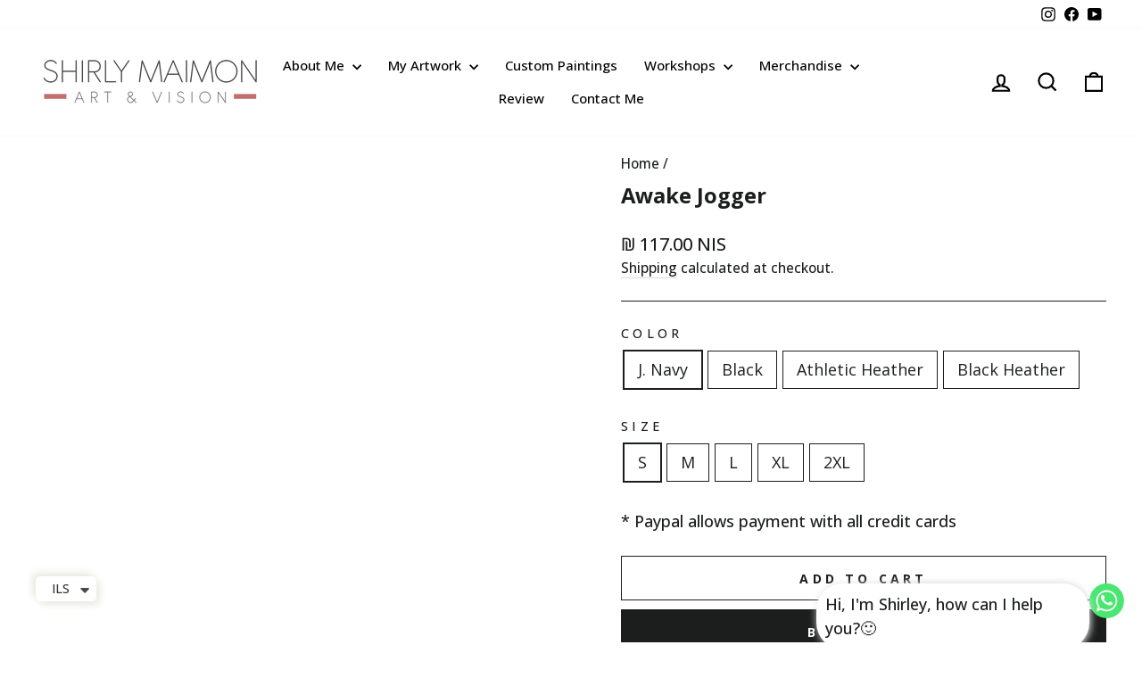

--- FILE ---
content_type: text/html; charset=utf-8
request_url: https://art-andvision.com/products/jogger-4
body_size: 69335
content:
<!doctype html>
<html class="no-js" lang="en" dir="ltr">
<head>
  <meta charset="utf-8">
  <meta http-equiv="X-UA-Compatible" content="IE=edge,chrome=1">
  <meta name="viewport" content="width=device-width,initial-scale=1">
  <meta name="theme-color" content="#1c1d1d">
  <link rel="canonical" href="https://art-andvision.com/products/jogger-4">
  <link rel="preconnect" href="https://cdn.shopify.com" crossorigin>
  <link rel="preconnect" href="https://fonts.shopifycdn.com" crossorigin>
  <link rel="dns-prefetch" href="https://productreviews.shopifycdn.com">
  <link rel="dns-prefetch" href="https://ajax.googleapis.com">
  <link rel="dns-prefetch" href="https://maps.googleapis.com">
  <link rel="dns-prefetch" href="https://maps.gstatic.com"><link rel="shortcut icon" href="//art-andvision.com/cdn/shop/files/b999b544345684b406129d13f9456df4_5587f257-566a-4530-9e24-13866b4f76a1_32x32.jpg?v=1709116762" type="image/png" /><title>Awake Jogger
&ndash; Shirly Maimon Art and Vision
</title>
<meta name="description" content="Get ready for that 10K run or take it slow in your backyard—these joggers are sure to make you feel comfortable either way. • 60% cotton, 40% polyester pre-shrunk fleece • Fabric weight: 7.2 oz/yd² (244 g/m²) • Tapered fit • Lower rise on the front, longer rise on the backside • 1×1 rib cuffs with spandex for stretch a"><meta property="og:site_name" content="Shirly Maimon Art and Vision">
  <meta property="og:url" content="https://art-andvision.com/products/jogger-4">
  <meta property="og:title" content="Awake Jogger">
  <meta property="og:type" content="product">
  <meta property="og:description" content="Get ready for that 10K run or take it slow in your backyard—these joggers are sure to make you feel comfortable either way. • 60% cotton, 40% polyester pre-shrunk fleece • Fabric weight: 7.2 oz/yd² (244 g/m²) • Tapered fit • Lower rise on the front, longer rise on the backside • 1×1 rib cuffs with spandex for stretch a"><meta property="og:image" content="http://art-andvision.com/cdn/shop/products/unisex-joggers-black-heather-left-leg-6225007235c5d.jpg?v=1753694959">
    <meta property="og:image:secure_url" content="https://art-andvision.com/cdn/shop/products/unisex-joggers-black-heather-left-leg-6225007235c5d.jpg?v=1753694959">
    <meta property="og:image:width" content="1000">
    <meta property="og:image:height" content="1000"><meta name="twitter:site" content="@">
  <meta name="twitter:card" content="summary_large_image">
  <meta name="twitter:title" content="Awake Jogger">
  <meta name="twitter:description" content="Get ready for that 10K run or take it slow in your backyard—these joggers are sure to make you feel comfortable either way. • 60% cotton, 40% polyester pre-shrunk fleece • Fabric weight: 7.2 oz/yd² (244 g/m²) • Tapered fit • Lower rise on the front, longer rise on the backside • 1×1 rib cuffs with spandex for stretch a">
<style data-shopify>@font-face {
  font-family: Poppins;
  font-weight: 700;
  font-style: normal;
  font-display: swap;
  src: url("//art-andvision.com/cdn/fonts/poppins/poppins_n7.56758dcf284489feb014a026f3727f2f20a54626.woff2") format("woff2"),
       url("//art-andvision.com/cdn/fonts/poppins/poppins_n7.f34f55d9b3d3205d2cd6f64955ff4b36f0cfd8da.woff") format("woff");
}

  @font-face {
  font-family: Poppins;
  font-weight: 500;
  font-style: normal;
  font-display: swap;
  src: url("//art-andvision.com/cdn/fonts/poppins/poppins_n5.ad5b4b72b59a00358afc706450c864c3c8323842.woff2") format("woff2"),
       url("//art-andvision.com/cdn/fonts/poppins/poppins_n5.33757fdf985af2d24b32fcd84c9a09224d4b2c39.woff") format("woff");
}


  @font-face {
  font-family: Poppins;
  font-weight: 600;
  font-style: normal;
  font-display: swap;
  src: url("//art-andvision.com/cdn/fonts/poppins/poppins_n6.aa29d4918bc243723d56b59572e18228ed0786f6.woff2") format("woff2"),
       url("//art-andvision.com/cdn/fonts/poppins/poppins_n6.5f815d845fe073750885d5b7e619ee00e8111208.woff") format("woff");
}

  @font-face {
  font-family: Poppins;
  font-weight: 500;
  font-style: italic;
  font-display: swap;
  src: url("//art-andvision.com/cdn/fonts/poppins/poppins_i5.6acfce842c096080e34792078ef3cb7c3aad24d4.woff2") format("woff2"),
       url("//art-andvision.com/cdn/fonts/poppins/poppins_i5.a49113e4fe0ad7fd7716bd237f1602cbec299b3c.woff") format("woff");
}

  @font-face {
  font-family: Poppins;
  font-weight: 600;
  font-style: italic;
  font-display: swap;
  src: url("//art-andvision.com/cdn/fonts/poppins/poppins_i6.bb8044d6203f492888d626dafda3c2999253e8e9.woff2") format("woff2"),
       url("//art-andvision.com/cdn/fonts/poppins/poppins_i6.e233dec1a61b1e7dead9f920159eda42280a02c3.woff") format("woff");
}

</style><link href="//art-andvision.com/cdn/shop/t/18/assets/theme.css?v=159175370944054499351753512151" rel="stylesheet" type="text/css" media="all" />
<style data-shopify>:root {
    --typeHeaderPrimary: Poppins;
    --typeHeaderFallback: sans-serif;
    --typeHeaderSize: 28px;
    --typeHeaderWeight: 700;
    --typeHeaderLineHeight: 1.3;
    --typeHeaderSpacing: 0.0em;

    --typeBasePrimary:Poppins;
    --typeBaseFallback:sans-serif;
    --typeBaseSize: 18px;
    --typeBaseWeight: 500;
    --typeBaseSpacing: 0.0em;
    --typeBaseLineHeight: 1.5;
    --typeBaselineHeightMinus01: 1.4;

    --typeCollectionTitle: 24px;

    --iconWeight: 5px;
    --iconLinecaps: miter;

    
        --buttonRadius: 0;
    

    --colorGridOverlayOpacity: 0.1;
    }

    .placeholder-content {
    background-image: linear-gradient(100deg, #ffffff 40%, #f7f7f7 63%, #ffffff 79%);
    }</style><script>
    document.documentElement.className = document.documentElement.className.replace('no-js', 'js');

    window.theme = window.theme || {};
    theme.routes = {
      home: "/",
      cart: "/cart.js",
      cartPage: "/cart",
      cartAdd: "/cart/add.js",
      cartChange: "/cart/change.js",
      search: "/search",
      predictiveSearch: "/search/suggest"
    };
    theme.strings = {
      soldOut: "Sold Out",
      unavailable: "Unavailable",
      inStockLabel: "In stock, ready to ship",
      oneStockLabel: "Low stock - [count] item left",
      otherStockLabel: "Low stock - [count] items left",
      willNotShipUntil: "Ready to ship [date]",
      willBeInStockAfter: "Back in stock [date]",
      waitingForStock: "Backordered, shipping soon",
      savePrice: "Save [saved_amount]",
      cartEmpty: "Your cart is currently empty.",
      cartTermsConfirmation: "You must agree with the terms and conditions of sales to check out",
      searchCollections: "Collections",
      searchPages: "Pages",
      searchArticles: "Articles",
      productFrom: "from ",
      maxQuantity: "You can only have [quantity] of [title] in your cart."
    };
    theme.settings = {
      cartType: "drawer",
      isCustomerTemplate: false,
      moneyFormat: "{{amount}} NIS",
      saveType: "percent",
      productImageSize: "square",
      productImageCover: true,
      predictiveSearch: false,
      predictiveSearchType: null,
      predictiveSearchVendor: true,
      predictiveSearchPrice: true,
      quickView: false,
      themeName: 'Impulse',
      themeVersion: "7.5.2"
    };
  </script>

  <script>window.performance && window.performance.mark && window.performance.mark('shopify.content_for_header.start');</script><meta name="facebook-domain-verification" content="uvu7tchciez3jqxx8nctwhbpqv5gq1">
<meta name="facebook-domain-verification" content="tvh7i1jj8y7dotrcjxkoy01s9c0dbk">
<meta id="shopify-digital-wallet" name="shopify-digital-wallet" content="/60485140739/digital_wallets/dialog">
<link rel="alternate" hreflang="x-default" href="https://art-andvision.com/products/jogger-4">
<link rel="alternate" hreflang="en" href="https://art-andvision.com/products/jogger-4">
<link rel="alternate" hreflang="he-IL" href="https://art-andvision.com/he-il/products/jogger-4">
<link rel="alternate" hreflang="en-IL" href="https://art-andvision.com/en-il/products/jogger-4">
<link rel="alternate" hreflang="en-AE" href="https://art-andvision.com/en-ae/products/jogger-4">
<link rel="alternate" type="application/json+oembed" href="https://art-andvision.com/products/jogger-4.oembed">
<script async="async" src="/checkouts/internal/preloads.js?locale=en-US"></script>
<script id="shopify-features" type="application/json">{"accessToken":"5c5743632dc913b330ee7d95779b8454","betas":["rich-media-storefront-analytics"],"domain":"art-andvision.com","predictiveSearch":true,"shopId":60485140739,"locale":"en"}</script>
<script>var Shopify = Shopify || {};
Shopify.shop = "art-vision-shirly-maimon.myshopify.com";
Shopify.locale = "en";
Shopify.currency = {"active":"ILS","rate":"1.0"};
Shopify.country = "US";
Shopify.theme = {"name":"Copy of Updated copy of Updated Impulse","id":152148541699,"schema_name":"Impulse","schema_version":"7.5.2","theme_store_id":857,"role":"main"};
Shopify.theme.handle = "null";
Shopify.theme.style = {"id":null,"handle":null};
Shopify.cdnHost = "art-andvision.com/cdn";
Shopify.routes = Shopify.routes || {};
Shopify.routes.root = "/";</script>
<script type="module">!function(o){(o.Shopify=o.Shopify||{}).modules=!0}(window);</script>
<script>!function(o){function n(){var o=[];function n(){o.push(Array.prototype.slice.apply(arguments))}return n.q=o,n}var t=o.Shopify=o.Shopify||{};t.loadFeatures=n(),t.autoloadFeatures=n()}(window);</script>
<script id="shop-js-analytics" type="application/json">{"pageType":"product"}</script>
<script defer="defer" async type="module" src="//art-andvision.com/cdn/shopifycloud/shop-js/modules/v2/client.init-shop-cart-sync_BT-GjEfc.en.esm.js"></script>
<script defer="defer" async type="module" src="//art-andvision.com/cdn/shopifycloud/shop-js/modules/v2/chunk.common_D58fp_Oc.esm.js"></script>
<script defer="defer" async type="module" src="//art-andvision.com/cdn/shopifycloud/shop-js/modules/v2/chunk.modal_xMitdFEc.esm.js"></script>
<script type="module">
  await import("//art-andvision.com/cdn/shopifycloud/shop-js/modules/v2/client.init-shop-cart-sync_BT-GjEfc.en.esm.js");
await import("//art-andvision.com/cdn/shopifycloud/shop-js/modules/v2/chunk.common_D58fp_Oc.esm.js");
await import("//art-andvision.com/cdn/shopifycloud/shop-js/modules/v2/chunk.modal_xMitdFEc.esm.js");

  window.Shopify.SignInWithShop?.initShopCartSync?.({"fedCMEnabled":true,"windoidEnabled":true});

</script>
<script>(function() {
  var isLoaded = false;
  function asyncLoad() {
    if (isLoaded) return;
    isLoaded = true;
    var urls = ["https:\/\/static.klaviyo.com\/onsite\/js\/klaviyo.js?company_id=Y93mfg\u0026shop=art-vision-shirly-maimon.myshopify.com","https:\/\/static.klaviyo.com\/onsite\/js\/klaviyo.js?company_id=Y93mfg\u0026shop=art-vision-shirly-maimon.myshopify.com","https:\/\/picca.prezenapps.com\/public\/js\/load-lookbook-app.js?shop=art-vision-shirly-maimon.myshopify.com","https:\/\/chimpstatic.com\/mcjs-connected\/js\/users\/81fb731326f30c12f1adb87e0\/9d6b45bcfd070abee61d8299d.js?shop=art-vision-shirly-maimon.myshopify.com","https:\/\/cdn.chaty.app\/pixel.js?id=z8VIlPVU\u0026shop=art-vision-shirly-maimon.myshopify.com","\/\/cdn.shopify.com\/proxy\/a9b1a0e3626292df07d38bd14245bdbe593a072fc4f217e92bad336f65f9b4a3\/static.cdn.printful.com\/static\/js\/external\/shopify-product-customizer.js?v=0.28\u0026shop=art-vision-shirly-maimon.myshopify.com\u0026sp-cache-control=cHVibGljLCBtYXgtYWdlPTkwMA","https:\/\/forms.bestfreecdn.com\/storage\/js\/forms-60485140739.js?ver=2\u0026shop=art-vision-shirly-maimon.myshopify.com","https:\/\/forms.bestfreecdn.com\/storage\/js\/forms-60485140739.js?ver=3\u0026shop=art-vision-shirly-maimon.myshopify.com","https:\/\/forms.bestfreecdn.com\/storage\/js\/forms-60485140739.js?ver=3\u0026shop=art-vision-shirly-maimon.myshopify.com","https:\/\/app.pictureit.co\/js\/WwqvmYQkCohzGjT06sg24xGR\/load.js?shop=art-vision-shirly-maimon.myshopify.com"];
    for (var i = 0; i < urls.length; i++) {
      var s = document.createElement('script');
      s.type = 'text/javascript';
      s.async = true;
      s.src = urls[i];
      var x = document.getElementsByTagName('script')[0];
      x.parentNode.insertBefore(s, x);
    }
  };
  if(window.attachEvent) {
    window.attachEvent('onload', asyncLoad);
  } else {
    window.addEventListener('load', asyncLoad, false);
  }
})();</script>
<script id="__st">var __st={"a":60485140739,"offset":-21600,"reqid":"2557749b-df33-48d3-bc0a-ac43ed9bdd55-1769056232","pageurl":"art-andvision.com\/products\/jogger-4","u":"65b793884083","p":"product","rtyp":"product","rid":7615842713859};</script>
<script>window.ShopifyPaypalV4VisibilityTracking = true;</script>
<script id="captcha-bootstrap">!function(){'use strict';const t='contact',e='account',n='new_comment',o=[[t,t],['blogs',n],['comments',n],[t,'customer']],c=[[e,'customer_login'],[e,'guest_login'],[e,'recover_customer_password'],[e,'create_customer']],r=t=>t.map((([t,e])=>`form[action*='/${t}']:not([data-nocaptcha='true']) input[name='form_type'][value='${e}']`)).join(','),a=t=>()=>t?[...document.querySelectorAll(t)].map((t=>t.form)):[];function s(){const t=[...o],e=r(t);return a(e)}const i='password',u='form_key',d=['recaptcha-v3-token','g-recaptcha-response','h-captcha-response',i],f=()=>{try{return window.sessionStorage}catch{return}},m='__shopify_v',_=t=>t.elements[u];function p(t,e,n=!1){try{const o=window.sessionStorage,c=JSON.parse(o.getItem(e)),{data:r}=function(t){const{data:e,action:n}=t;return t[m]||n?{data:e,action:n}:{data:t,action:n}}(c);for(const[e,n]of Object.entries(r))t.elements[e]&&(t.elements[e].value=n);n&&o.removeItem(e)}catch(o){console.error('form repopulation failed',{error:o})}}const l='form_type',E='cptcha';function T(t){t.dataset[E]=!0}const w=window,h=w.document,L='Shopify',v='ce_forms',y='captcha';let A=!1;((t,e)=>{const n=(g='f06e6c50-85a8-45c8-87d0-21a2b65856fe',I='https://cdn.shopify.com/shopifycloud/storefront-forms-hcaptcha/ce_storefront_forms_captcha_hcaptcha.v1.5.2.iife.js',D={infoText:'Protected by hCaptcha',privacyText:'Privacy',termsText:'Terms'},(t,e,n)=>{const o=w[L][v],c=o.bindForm;if(c)return c(t,g,e,D).then(n);var r;o.q.push([[t,g,e,D],n]),r=I,A||(h.body.append(Object.assign(h.createElement('script'),{id:'captcha-provider',async:!0,src:r})),A=!0)});var g,I,D;w[L]=w[L]||{},w[L][v]=w[L][v]||{},w[L][v].q=[],w[L][y]=w[L][y]||{},w[L][y].protect=function(t,e){n(t,void 0,e),T(t)},Object.freeze(w[L][y]),function(t,e,n,w,h,L){const[v,y,A,g]=function(t,e,n){const i=e?o:[],u=t?c:[],d=[...i,...u],f=r(d),m=r(i),_=r(d.filter((([t,e])=>n.includes(e))));return[a(f),a(m),a(_),s()]}(w,h,L),I=t=>{const e=t.target;return e instanceof HTMLFormElement?e:e&&e.form},D=t=>v().includes(t);t.addEventListener('submit',(t=>{const e=I(t);if(!e)return;const n=D(e)&&!e.dataset.hcaptchaBound&&!e.dataset.recaptchaBound,o=_(e),c=g().includes(e)&&(!o||!o.value);(n||c)&&t.preventDefault(),c&&!n&&(function(t){try{if(!f())return;!function(t){const e=f();if(!e)return;const n=_(t);if(!n)return;const o=n.value;o&&e.removeItem(o)}(t);const e=Array.from(Array(32),(()=>Math.random().toString(36)[2])).join('');!function(t,e){_(t)||t.append(Object.assign(document.createElement('input'),{type:'hidden',name:u})),t.elements[u].value=e}(t,e),function(t,e){const n=f();if(!n)return;const o=[...t.querySelectorAll(`input[type='${i}']`)].map((({name:t})=>t)),c=[...d,...o],r={};for(const[a,s]of new FormData(t).entries())c.includes(a)||(r[a]=s);n.setItem(e,JSON.stringify({[m]:1,action:t.action,data:r}))}(t,e)}catch(e){console.error('failed to persist form',e)}}(e),e.submit())}));const S=(t,e)=>{t&&!t.dataset[E]&&(n(t,e.some((e=>e===t))),T(t))};for(const o of['focusin','change'])t.addEventListener(o,(t=>{const e=I(t);D(e)&&S(e,y())}));const B=e.get('form_key'),M=e.get(l),P=B&&M;t.addEventListener('DOMContentLoaded',(()=>{const t=y();if(P)for(const e of t)e.elements[l].value===M&&p(e,B);[...new Set([...A(),...v().filter((t=>'true'===t.dataset.shopifyCaptcha))])].forEach((e=>S(e,t)))}))}(h,new URLSearchParams(w.location.search),n,t,e,['guest_login'])})(!0,!0)}();</script>
<script integrity="sha256-4kQ18oKyAcykRKYeNunJcIwy7WH5gtpwJnB7kiuLZ1E=" data-source-attribution="shopify.loadfeatures" defer="defer" src="//art-andvision.com/cdn/shopifycloud/storefront/assets/storefront/load_feature-a0a9edcb.js" crossorigin="anonymous"></script>
<script data-source-attribution="shopify.dynamic_checkout.dynamic.init">var Shopify=Shopify||{};Shopify.PaymentButton=Shopify.PaymentButton||{isStorefrontPortableWallets:!0,init:function(){window.Shopify.PaymentButton.init=function(){};var t=document.createElement("script");t.src="https://art-andvision.com/cdn/shopifycloud/portable-wallets/latest/portable-wallets.en.js",t.type="module",document.head.appendChild(t)}};
</script>
<script data-source-attribution="shopify.dynamic_checkout.buyer_consent">
  function portableWalletsHideBuyerConsent(e){var t=document.getElementById("shopify-buyer-consent"),n=document.getElementById("shopify-subscription-policy-button");t&&n&&(t.classList.add("hidden"),t.setAttribute("aria-hidden","true"),n.removeEventListener("click",e))}function portableWalletsShowBuyerConsent(e){var t=document.getElementById("shopify-buyer-consent"),n=document.getElementById("shopify-subscription-policy-button");t&&n&&(t.classList.remove("hidden"),t.removeAttribute("aria-hidden"),n.addEventListener("click",e))}window.Shopify?.PaymentButton&&(window.Shopify.PaymentButton.hideBuyerConsent=portableWalletsHideBuyerConsent,window.Shopify.PaymentButton.showBuyerConsent=portableWalletsShowBuyerConsent);
</script>
<script>
  function portableWalletsCleanup(e){e&&e.src&&console.error("Failed to load portable wallets script "+e.src);var t=document.querySelectorAll("shopify-accelerated-checkout .shopify-payment-button__skeleton, shopify-accelerated-checkout-cart .wallet-cart-button__skeleton"),e=document.getElementById("shopify-buyer-consent");for(let e=0;e<t.length;e++)t[e].remove();e&&e.remove()}function portableWalletsNotLoadedAsModule(e){e instanceof ErrorEvent&&"string"==typeof e.message&&e.message.includes("import.meta")&&"string"==typeof e.filename&&e.filename.includes("portable-wallets")&&(window.removeEventListener("error",portableWalletsNotLoadedAsModule),window.Shopify.PaymentButton.failedToLoad=e,"loading"===document.readyState?document.addEventListener("DOMContentLoaded",window.Shopify.PaymentButton.init):window.Shopify.PaymentButton.init())}window.addEventListener("error",portableWalletsNotLoadedAsModule);
</script>

<script type="module" src="https://art-andvision.com/cdn/shopifycloud/portable-wallets/latest/portable-wallets.en.js" onError="portableWalletsCleanup(this)" crossorigin="anonymous"></script>
<script nomodule>
  document.addEventListener("DOMContentLoaded", portableWalletsCleanup);
</script>

<link id="shopify-accelerated-checkout-styles" rel="stylesheet" media="screen" href="https://art-andvision.com/cdn/shopifycloud/portable-wallets/latest/accelerated-checkout-backwards-compat.css" crossorigin="anonymous">
<style id="shopify-accelerated-checkout-cart">
        #shopify-buyer-consent {
  margin-top: 1em;
  display: inline-block;
  width: 100%;
}

#shopify-buyer-consent.hidden {
  display: none;
}

#shopify-subscription-policy-button {
  background: none;
  border: none;
  padding: 0;
  text-decoration: underline;
  font-size: inherit;
  cursor: pointer;
}

#shopify-subscription-policy-button::before {
  box-shadow: none;
}

      </style>

<script>window.performance && window.performance.mark && window.performance.mark('shopify.content_for_header.end');</script>

  <script src="//art-andvision.com/cdn/shop/t/18/assets/vendor-scripts-v11.js" defer="defer"></script><script src="//art-andvision.com/cdn/shop/t/18/assets/theme.js?v=5752361098415077631751642161" defer="defer"></script>

  <script src="https://cdnjs.cloudflare.com/ajax/libs/slick-carousel/1.8.1/slick.min.js" integrity="sha512-XtmMtDEcNz2j7ekrtHvOVR4iwwaD6o/FUJe6+Zq+HgcCsk3kj4uSQQR8weQ2QVj1o0Pk6PwYLohm206ZzNfubg==" crossorigin="anonymous" referrerpolicy="no-referrer"></script>
<link rel="stylesheet" href="https://cdnjs.cloudflare.com/ajax/libs/slick-carousel/1.8.1/slick-theme.min.css" integrity="sha512-17EgCFERpgZKcm0j0fEq1YCJuyAWdz9KUtv1EjVuaOz8pDnh/0nZxmU6BBXwaaxqoi9PQXnRWqlcDB027hgv9A==" crossorigin="anonymous" referrerpolicy="no-referrer" />
<link rel="stylesheet" href="https://cdnjs.cloudflare.com/ajax/libs/slick-carousel/1.8.1/slick.min.css" integrity="sha512-yHknP1/AwR+yx26cB1y0cjvQUMvEa2PFzt1c9LlS4pRQ5NOTZFWbhBig+X9G9eYW/8m0/4OXNx8pxJ6z57x0dw==" crossorigin="anonymous" referrerpolicy="no-referrer" />

<!-- BEGIN app block: shopify://apps/tagfly-tag-manager/blocks/app-embed-block/cc137db9-6e43-4e97-92fc-26c3df1983b0 --><!-- BEGIN app snippet: data -->

<script>
    window.tfAppData = {"app_version":"v2.0","user":{"shop":"art-vision-shirly-maimon.myshopify.com"},"general_setting":{"enabled":true,"enabled_debugger":false},"gtm_config":{"enabled":true,"gtm_id":"GTM-W2DNZT94","events":["cart-view","purchase","collection-list-view","product-add-to-cart","product-cart-ajax","product-remove-from-cart","product-list-view-click","product-detail-view","search-results-list-view","user-data","cart-reconciliation"],"is_enable_consent_mode":false,"consent_mode_done_steps":[],"is_auto_mode":false,"container_id":"","gtm_account_id":"","auto_gtm_id":""},"ga_config":{"ga_id":"","enabled":false,"events":[{"name":"page_view","type":"client-side"},{"name":"view_item_list","type":"client-side"},{"name":"select_item","type":"client-side"},{"name":"view_item","type":"client-side"},{"name":"add_to_cart","type":"client-side"},{"name":"view_cart","type":"client-side"},{"name":"begin_checkout","type":"server-side"},{"name":"add_shipping_info","type":"server-side"},{"name":"add_payment_info","type":"server-side"},{"name":"purchase","type":"server-side"},{"name":"remove_from_cart","type":"client-side"},{"name":"view_search_results","type":"client-side"},{"name":"account_sign_up","type":"client-side"},{"name":"login","type":"client-side"},{"name":"email_sign_up","type":"client-side"},{"name":"search","type":"client-side"}],"product_identifier":"product_id","is_draft":null,"allow_quote_snap_to_send_quote_data":null},"fb_config":null,"fb_datasets":null,"tiktok_config":null,"tiktok_pixels":null,"pinterest_config":null,"pinterest_tags":null,"snapchat_config":null,"snapchat_pixels":null,"twitter_config":null,"twitter_pixels":null,"google_ads_config":null}
    window.tfCart = {"note":null,"attributes":{},"original_total_price":0,"total_price":0,"total_discount":0,"total_weight":0.0,"item_count":0,"items":[],"requires_shipping":false,"currency":"ILS","items_subtotal_price":0,"cart_level_discount_applications":[],"checkout_charge_amount":0}
    window.tfProduct = {"id":7615842713859,"title":"Awake Jogger","handle":"jogger-4","description":"Get ready for that 10K run or take it slow in your backyard—these joggers are sure to make you feel comfortable either way.\u003cbr\u003e\n\u003cbr\u003e\n• 60% cotton, 40% polyester pre-shrunk fleece\u003cbr\u003e\n• Fabric weight: 7.2 oz\/yd² (244 g\/m²)\u003cbr\u003e\n• Tapered fit\u003cbr\u003e\n• Lower rise on the front, longer rise on the backside\u003cbr\u003e\n• 1×1 rib cuffs with spandex for stretch and recovery\u003cbr\u003e\n• Elastic waistband with external drawcord\u003cbr\u003e\n• Contrast color drawcord and side pockets (all body colors include charcoal gray contrast detailing except black heather, which has black)\u003cbr\u003e\n• Pilling-resistant\u003cbr\u003e\n• Blank product sourced from El Salvador or Honduras\u003cp\u003e\u003cstrong class=\"size-guide-title\"\u003eSize guide\u003c\/strong\u003e\u003c\/p\u003e\u003cdiv class=\"table-responsive dynamic\" data-unit-system=\"imperial\"\u003e\u003ctable cellpadding=\"5\"\u003e\u003ctbody\u003e\n\u003ctr\u003e\n\u003ctd\u003e \u003c\/td\u003e\n\u003ctd\u003e\u003cstrong\u003eWAIST WIDTH\u003c\/strong\u003e\u003c\/td\u003e\n\u003ctd\u003e\u003cstrong\u003eINSEAM LENGTH\u003c\/strong\u003e\u003c\/td\u003e\n\u003c\/tr\u003e\n\u003ctr\u003e\n\u003ctd\u003e\u003cstrong\u003eS (inches)\u003c\/strong\u003e\u003c\/td\u003e\n\u003ctd\u003e22\u003c\/td\u003e\n\u003ctd\u003e31\u003c\/td\u003e\n\u003c\/tr\u003e\n\u003ctr\u003e\n\u003ctd\u003e\u003cstrong\u003eM (inches)\u003c\/strong\u003e\u003c\/td\u003e\n\u003ctd\u003e26\u003c\/td\u003e\n\u003ctd\u003e31 ½\u003c\/td\u003e\n\u003c\/tr\u003e\n\u003ctr\u003e\n\u003ctd\u003e\u003cstrong\u003eL (inches)\u003c\/strong\u003e\u003c\/td\u003e\n\u003ctd\u003e30\u003c\/td\u003e\n\u003ctd\u003e32\u003c\/td\u003e\n\u003c\/tr\u003e\n\u003ctr\u003e\n\u003ctd\u003e\u003cstrong\u003eXL (inches)\u003c\/strong\u003e\u003c\/td\u003e\n\u003ctd\u003e34\u003c\/td\u003e\n\u003ctd\u003e32 ½\u003c\/td\u003e\n\u003c\/tr\u003e\n\u003ctr\u003e\n\u003ctd\u003e\u003cstrong\u003e2XL (inches)\u003c\/strong\u003e\u003c\/td\u003e\n\u003ctd\u003e38\u003c\/td\u003e\n\u003ctd\u003e33\u003c\/td\u003e\n\u003c\/tr\u003e\n\u003c\/tbody\u003e\u003c\/table\u003e\u003c\/div\u003e\u003cdiv class=\"table-responsive dynamic\" data-unit-system=\"metric\"\u003e\u003ctable cellpadding=\"5\"\u003e\u003ctbody\u003e\n\u003ctr\u003e\n\u003ctd\u003e \u003c\/td\u003e\n\u003ctd\u003e\u003cstrong\u003eWAIST WIDTH\u003c\/strong\u003e\u003c\/td\u003e\n\u003ctd\u003e\u003cstrong\u003eINSEAM LENGTH\u003c\/strong\u003e\u003c\/td\u003e\n\u003c\/tr\u003e\n\u003ctr\u003e\n\u003ctd\u003e\u003cstrong\u003eS (cm)\u003c\/strong\u003e\u003c\/td\u003e\n\u003ctd\u003e55.9\u003c\/td\u003e\n\u003ctd\u003e78.7\u003c\/td\u003e\n\u003c\/tr\u003e\n\u003ctr\u003e\n\u003ctd\u003e\u003cstrong\u003eM (cm)\u003c\/strong\u003e\u003c\/td\u003e\n\u003ctd\u003e66\u003c\/td\u003e\n\u003ctd\u003e80\u003c\/td\u003e\n\u003c\/tr\u003e\n\u003ctr\u003e\n\u003ctd\u003e\u003cstrong\u003eL (cm)\u003c\/strong\u003e\u003c\/td\u003e\n\u003ctd\u003e76.2\u003c\/td\u003e\n\u003ctd\u003e81.3\u003c\/td\u003e\n\u003c\/tr\u003e\n\u003ctr\u003e\n\u003ctd\u003e\u003cstrong\u003eXL (cm)\u003c\/strong\u003e\u003c\/td\u003e\n\u003ctd\u003e86.4\u003c\/td\u003e\n\u003ctd\u003e82.6\u003c\/td\u003e\n\u003c\/tr\u003e\n\u003ctr\u003e\n\u003ctd\u003e\u003cstrong\u003e2XL (cm)\u003c\/strong\u003e\u003c\/td\u003e\n\u003ctd\u003e96.5\u003c\/td\u003e\n\u003ctd\u003e83.8\u003c\/td\u003e\n\u003c\/tr\u003e\n\u003c\/tbody\u003e\u003c\/table\u003e\u003c\/div\u003e","published_at":"2022-03-06T12:42:08-06:00","created_at":"2022-03-06T12:41:57-06:00","vendor":"Art Vision - Shirly Maimon","type":"","tags":["Women's Joggers"],"price":11700,"price_min":11700,"price_max":11700,"available":true,"price_varies":false,"compare_at_price":null,"compare_at_price_min":0,"compare_at_price_max":0,"compare_at_price_varies":false,"variants":[{"id":42546180194563,"title":"J. Navy \/ S","option1":"J. Navy","option2":"S","option3":null,"sku":"5352941_9921","requires_shipping":true,"taxable":false,"featured_image":{"id":37183828852995,"product_id":7615842713859,"position":2,"created_at":"2022-03-06T12:42:00-06:00","updated_at":"2025-07-28T04:29:20-05:00","alt":null,"width":1000,"height":1000,"src":"\/\/art-andvision.com\/cdn\/shop\/products\/unisex-joggers-j.-navy-left-leg-6225007234f42.jpg?v=1753694960","variant_ids":[42546180194563,42546180522243,42546180915459,42546181046531,42546181308675]},"available":true,"name":"Awake Jogger - J. Navy \/ S","public_title":"J. Navy \/ S","options":["J. Navy","S"],"price":11700,"weight":332,"compare_at_price":null,"inventory_management":"shopify","barcode":null,"featured_media":{"alt":null,"id":29741194838275,"position":2,"preview_image":{"aspect_ratio":1.0,"height":1000,"width":1000,"src":"\/\/art-andvision.com\/cdn\/shop\/products\/unisex-joggers-j.-navy-left-leg-6225007234f42.jpg?v=1753694960"}},"requires_selling_plan":false,"selling_plan_allocations":[]},{"id":42546180292867,"title":"Black \/ S","option1":"Black","option2":"S","option3":null,"sku":"5352941_9927","requires_shipping":true,"taxable":true,"featured_image":{"id":37183829311747,"product_id":7615842713859,"position":4,"created_at":"2022-03-06T12:42:02-06:00","updated_at":"2025-07-28T04:29:20-05:00","alt":null,"width":1000,"height":1000,"src":"\/\/art-andvision.com\/cdn\/shop\/products\/unisex-joggers-black-left-leg-6225007235a82.jpg?v=1753694960","variant_ids":[42546180292867,42546180587779,42546180784387,42546181112067,42546181374211]},"available":true,"name":"Awake Jogger - Black \/ S","public_title":"Black \/ S","options":["Black","S"],"price":11700,"weight":332,"compare_at_price":null,"inventory_management":"shopify","barcode":null,"featured_media":{"alt":null,"id":29741195297027,"position":4,"preview_image":{"aspect_ratio":1.0,"height":1000,"width":1000,"src":"\/\/art-andvision.com\/cdn\/shop\/products\/unisex-joggers-black-left-leg-6225007235a82.jpg?v=1753694960"}},"requires_selling_plan":false,"selling_plan_allocations":[]},{"id":42546180391171,"title":"Athletic Heather \/ S","option1":"Athletic Heather","option2":"S","option3":null,"sku":"5352941_9909","requires_shipping":true,"taxable":true,"featured_image":{"id":37183830556931,"product_id":7615842713859,"position":7,"created_at":"2022-03-06T12:42:06-06:00","updated_at":"2025-07-28T04:29:20-05:00","alt":null,"width":1000,"height":1000,"src":"\/\/art-andvision.com\/cdn\/shop\/products\/unisex-joggers-athletic-heather-left-leg-6225007235f58.jpg?v=1753694960","variant_ids":[42546180391171,42546180718851,42546180980995,42546181243139,42546181538051]},"available":true,"name":"Awake Jogger - Athletic Heather \/ S","public_title":"Athletic Heather \/ S","options":["Athletic Heather","S"],"price":11700,"weight":332,"compare_at_price":null,"inventory_management":"shopify","barcode":null,"featured_media":{"alt":null,"id":29741197099267,"position":7,"preview_image":{"aspect_ratio":1.0,"height":1000,"width":1000,"src":"\/\/art-andvision.com\/cdn\/shop\/products\/unisex-joggers-athletic-heather-left-leg-6225007235f58.jpg?v=1753694960"}},"requires_selling_plan":false,"selling_plan_allocations":[]},{"id":42546180456707,"title":"Black Heather \/ S","option1":"Black Heather","option2":"S","option3":null,"sku":"5352941_9915","requires_shipping":true,"taxable":true,"featured_image":{"id":37183830327555,"product_id":7615842713859,"position":1,"created_at":"2022-03-06T12:42:04-06:00","updated_at":"2025-07-28T04:29:19-05:00","alt":null,"width":1000,"height":1000,"src":"\/\/art-andvision.com\/cdn\/shop\/products\/unisex-joggers-black-heather-left-leg-6225007235c5d.jpg?v=1753694959","variant_ids":[42546180456707,42546180653315,42546180849923,42546181177603,42546181439747]},"available":true,"name":"Awake Jogger - Black Heather \/ S","public_title":"Black Heather \/ S","options":["Black Heather","S"],"price":11700,"weight":332,"compare_at_price":null,"inventory_management":"shopify","barcode":null,"featured_media":{"alt":null,"id":29741196673283,"position":1,"preview_image":{"aspect_ratio":1.0,"height":1000,"width":1000,"src":"\/\/art-andvision.com\/cdn\/shop\/products\/unisex-joggers-black-heather-left-leg-6225007235c5d.jpg?v=1753694959"}},"requires_selling_plan":false,"selling_plan_allocations":[]},{"id":42546180522243,"title":"J. Navy \/ M","option1":"J. Navy","option2":"M","option3":null,"sku":"5352941_9922","requires_shipping":true,"taxable":true,"featured_image":{"id":37183828852995,"product_id":7615842713859,"position":2,"created_at":"2022-03-06T12:42:00-06:00","updated_at":"2025-07-28T04:29:20-05:00","alt":null,"width":1000,"height":1000,"src":"\/\/art-andvision.com\/cdn\/shop\/products\/unisex-joggers-j.-navy-left-leg-6225007234f42.jpg?v=1753694960","variant_ids":[42546180194563,42546180522243,42546180915459,42546181046531,42546181308675]},"available":true,"name":"Awake Jogger - J. Navy \/ M","public_title":"J. Navy \/ M","options":["J. Navy","M"],"price":11700,"weight":391,"compare_at_price":null,"inventory_management":"shopify","barcode":null,"featured_media":{"alt":null,"id":29741194838275,"position":2,"preview_image":{"aspect_ratio":1.0,"height":1000,"width":1000,"src":"\/\/art-andvision.com\/cdn\/shop\/products\/unisex-joggers-j.-navy-left-leg-6225007234f42.jpg?v=1753694960"}},"requires_selling_plan":false,"selling_plan_allocations":[]},{"id":42546180587779,"title":"Black \/ M","option1":"Black","option2":"M","option3":null,"sku":"5352941_9928","requires_shipping":true,"taxable":true,"featured_image":{"id":37183829311747,"product_id":7615842713859,"position":4,"created_at":"2022-03-06T12:42:02-06:00","updated_at":"2025-07-28T04:29:20-05:00","alt":null,"width":1000,"height":1000,"src":"\/\/art-andvision.com\/cdn\/shop\/products\/unisex-joggers-black-left-leg-6225007235a82.jpg?v=1753694960","variant_ids":[42546180292867,42546180587779,42546180784387,42546181112067,42546181374211]},"available":true,"name":"Awake Jogger - Black \/ M","public_title":"Black \/ M","options":["Black","M"],"price":11700,"weight":391,"compare_at_price":null,"inventory_management":"shopify","barcode":null,"featured_media":{"alt":null,"id":29741195297027,"position":4,"preview_image":{"aspect_ratio":1.0,"height":1000,"width":1000,"src":"\/\/art-andvision.com\/cdn\/shop\/products\/unisex-joggers-black-left-leg-6225007235a82.jpg?v=1753694960"}},"requires_selling_plan":false,"selling_plan_allocations":[]},{"id":42546180653315,"title":"Black Heather \/ M","option1":"Black Heather","option2":"M","option3":null,"sku":"5352941_9916","requires_shipping":true,"taxable":true,"featured_image":{"id":37183830327555,"product_id":7615842713859,"position":1,"created_at":"2022-03-06T12:42:04-06:00","updated_at":"2025-07-28T04:29:19-05:00","alt":null,"width":1000,"height":1000,"src":"\/\/art-andvision.com\/cdn\/shop\/products\/unisex-joggers-black-heather-left-leg-6225007235c5d.jpg?v=1753694959","variant_ids":[42546180456707,42546180653315,42546180849923,42546181177603,42546181439747]},"available":true,"name":"Awake Jogger - Black Heather \/ M","public_title":"Black Heather \/ M","options":["Black Heather","M"],"price":11700,"weight":391,"compare_at_price":null,"inventory_management":"shopify","barcode":null,"featured_media":{"alt":null,"id":29741196673283,"position":1,"preview_image":{"aspect_ratio":1.0,"height":1000,"width":1000,"src":"\/\/art-andvision.com\/cdn\/shop\/products\/unisex-joggers-black-heather-left-leg-6225007235c5d.jpg?v=1753694959"}},"requires_selling_plan":false,"selling_plan_allocations":[]},{"id":42546180718851,"title":"Athletic Heather \/ M","option1":"Athletic Heather","option2":"M","option3":null,"sku":"5352941_9910","requires_shipping":true,"taxable":true,"featured_image":{"id":37183830556931,"product_id":7615842713859,"position":7,"created_at":"2022-03-06T12:42:06-06:00","updated_at":"2025-07-28T04:29:20-05:00","alt":null,"width":1000,"height":1000,"src":"\/\/art-andvision.com\/cdn\/shop\/products\/unisex-joggers-athletic-heather-left-leg-6225007235f58.jpg?v=1753694960","variant_ids":[42546180391171,42546180718851,42546180980995,42546181243139,42546181538051]},"available":true,"name":"Awake Jogger - Athletic Heather \/ M","public_title":"Athletic Heather \/ M","options":["Athletic Heather","M"],"price":11700,"weight":391,"compare_at_price":null,"inventory_management":"shopify","barcode":null,"featured_media":{"alt":null,"id":29741197099267,"position":7,"preview_image":{"aspect_ratio":1.0,"height":1000,"width":1000,"src":"\/\/art-andvision.com\/cdn\/shop\/products\/unisex-joggers-athletic-heather-left-leg-6225007235f58.jpg?v=1753694960"}},"requires_selling_plan":false,"selling_plan_allocations":[]},{"id":42546180784387,"title":"Black \/ L","option1":"Black","option2":"L","option3":null,"sku":"5352941_9929","requires_shipping":true,"taxable":true,"featured_image":{"id":37183829311747,"product_id":7615842713859,"position":4,"created_at":"2022-03-06T12:42:02-06:00","updated_at":"2025-07-28T04:29:20-05:00","alt":null,"width":1000,"height":1000,"src":"\/\/art-andvision.com\/cdn\/shop\/products\/unisex-joggers-black-left-leg-6225007235a82.jpg?v=1753694960","variant_ids":[42546180292867,42546180587779,42546180784387,42546181112067,42546181374211]},"available":true,"name":"Awake Jogger - Black \/ L","public_title":"Black \/ L","options":["Black","L"],"price":11700,"weight":414,"compare_at_price":null,"inventory_management":"shopify","barcode":null,"featured_media":{"alt":null,"id":29741195297027,"position":4,"preview_image":{"aspect_ratio":1.0,"height":1000,"width":1000,"src":"\/\/art-andvision.com\/cdn\/shop\/products\/unisex-joggers-black-left-leg-6225007235a82.jpg?v=1753694960"}},"requires_selling_plan":false,"selling_plan_allocations":[]},{"id":42546180849923,"title":"Black Heather \/ L","option1":"Black Heather","option2":"L","option3":null,"sku":"5352941_9917","requires_shipping":true,"taxable":true,"featured_image":{"id":37183830327555,"product_id":7615842713859,"position":1,"created_at":"2022-03-06T12:42:04-06:00","updated_at":"2025-07-28T04:29:19-05:00","alt":null,"width":1000,"height":1000,"src":"\/\/art-andvision.com\/cdn\/shop\/products\/unisex-joggers-black-heather-left-leg-6225007235c5d.jpg?v=1753694959","variant_ids":[42546180456707,42546180653315,42546180849923,42546181177603,42546181439747]},"available":true,"name":"Awake Jogger - Black Heather \/ L","public_title":"Black Heather \/ L","options":["Black Heather","L"],"price":11700,"weight":414,"compare_at_price":null,"inventory_management":"shopify","barcode":null,"featured_media":{"alt":null,"id":29741196673283,"position":1,"preview_image":{"aspect_ratio":1.0,"height":1000,"width":1000,"src":"\/\/art-andvision.com\/cdn\/shop\/products\/unisex-joggers-black-heather-left-leg-6225007235c5d.jpg?v=1753694959"}},"requires_selling_plan":false,"selling_plan_allocations":[]},{"id":42546180915459,"title":"J. Navy \/ L","option1":"J. Navy","option2":"L","option3":null,"sku":"5352941_9923","requires_shipping":true,"taxable":true,"featured_image":{"id":37183828852995,"product_id":7615842713859,"position":2,"created_at":"2022-03-06T12:42:00-06:00","updated_at":"2025-07-28T04:29:20-05:00","alt":null,"width":1000,"height":1000,"src":"\/\/art-andvision.com\/cdn\/shop\/products\/unisex-joggers-j.-navy-left-leg-6225007234f42.jpg?v=1753694960","variant_ids":[42546180194563,42546180522243,42546180915459,42546181046531,42546181308675]},"available":true,"name":"Awake Jogger - J. Navy \/ L","public_title":"J. Navy \/ L","options":["J. Navy","L"],"price":11700,"weight":414,"compare_at_price":null,"inventory_management":"shopify","barcode":null,"featured_media":{"alt":null,"id":29741194838275,"position":2,"preview_image":{"aspect_ratio":1.0,"height":1000,"width":1000,"src":"\/\/art-andvision.com\/cdn\/shop\/products\/unisex-joggers-j.-navy-left-leg-6225007234f42.jpg?v=1753694960"}},"requires_selling_plan":false,"selling_plan_allocations":[]},{"id":42546180980995,"title":"Athletic Heather \/ L","option1":"Athletic Heather","option2":"L","option3":null,"sku":"5352941_9911","requires_shipping":true,"taxable":true,"featured_image":{"id":37183830556931,"product_id":7615842713859,"position":7,"created_at":"2022-03-06T12:42:06-06:00","updated_at":"2025-07-28T04:29:20-05:00","alt":null,"width":1000,"height":1000,"src":"\/\/art-andvision.com\/cdn\/shop\/products\/unisex-joggers-athletic-heather-left-leg-6225007235f58.jpg?v=1753694960","variant_ids":[42546180391171,42546180718851,42546180980995,42546181243139,42546181538051]},"available":true,"name":"Awake Jogger - Athletic Heather \/ L","public_title":"Athletic Heather \/ L","options":["Athletic Heather","L"],"price":11700,"weight":414,"compare_at_price":null,"inventory_management":"shopify","barcode":null,"featured_media":{"alt":null,"id":29741197099267,"position":7,"preview_image":{"aspect_ratio":1.0,"height":1000,"width":1000,"src":"\/\/art-andvision.com\/cdn\/shop\/products\/unisex-joggers-athletic-heather-left-leg-6225007235f58.jpg?v=1753694960"}},"requires_selling_plan":false,"selling_plan_allocations":[]},{"id":42546181046531,"title":"J. Navy \/ XL","option1":"J. Navy","option2":"XL","option3":null,"sku":"5352941_9924","requires_shipping":true,"taxable":true,"featured_image":{"id":37183828852995,"product_id":7615842713859,"position":2,"created_at":"2022-03-06T12:42:00-06:00","updated_at":"2025-07-28T04:29:20-05:00","alt":null,"width":1000,"height":1000,"src":"\/\/art-andvision.com\/cdn\/shop\/products\/unisex-joggers-j.-navy-left-leg-6225007234f42.jpg?v=1753694960","variant_ids":[42546180194563,42546180522243,42546180915459,42546181046531,42546181308675]},"available":true,"name":"Awake Jogger - J. Navy \/ XL","public_title":"J. Navy \/ XL","options":["J. Navy","XL"],"price":11700,"weight":462,"compare_at_price":null,"inventory_management":"shopify","barcode":null,"featured_media":{"alt":null,"id":29741194838275,"position":2,"preview_image":{"aspect_ratio":1.0,"height":1000,"width":1000,"src":"\/\/art-andvision.com\/cdn\/shop\/products\/unisex-joggers-j.-navy-left-leg-6225007234f42.jpg?v=1753694960"}},"requires_selling_plan":false,"selling_plan_allocations":[]},{"id":42546181112067,"title":"Black \/ XL","option1":"Black","option2":"XL","option3":null,"sku":"5352941_9930","requires_shipping":true,"taxable":true,"featured_image":{"id":37183829311747,"product_id":7615842713859,"position":4,"created_at":"2022-03-06T12:42:02-06:00","updated_at":"2025-07-28T04:29:20-05:00","alt":null,"width":1000,"height":1000,"src":"\/\/art-andvision.com\/cdn\/shop\/products\/unisex-joggers-black-left-leg-6225007235a82.jpg?v=1753694960","variant_ids":[42546180292867,42546180587779,42546180784387,42546181112067,42546181374211]},"available":true,"name":"Awake Jogger - Black \/ XL","public_title":"Black \/ XL","options":["Black","XL"],"price":11700,"weight":462,"compare_at_price":null,"inventory_management":"shopify","barcode":null,"featured_media":{"alt":null,"id":29741195297027,"position":4,"preview_image":{"aspect_ratio":1.0,"height":1000,"width":1000,"src":"\/\/art-andvision.com\/cdn\/shop\/products\/unisex-joggers-black-left-leg-6225007235a82.jpg?v=1753694960"}},"requires_selling_plan":false,"selling_plan_allocations":[]},{"id":42546181177603,"title":"Black Heather \/ XL","option1":"Black Heather","option2":"XL","option3":null,"sku":"5352941_9918","requires_shipping":true,"taxable":true,"featured_image":{"id":37183830327555,"product_id":7615842713859,"position":1,"created_at":"2022-03-06T12:42:04-06:00","updated_at":"2025-07-28T04:29:19-05:00","alt":null,"width":1000,"height":1000,"src":"\/\/art-andvision.com\/cdn\/shop\/products\/unisex-joggers-black-heather-left-leg-6225007235c5d.jpg?v=1753694959","variant_ids":[42546180456707,42546180653315,42546180849923,42546181177603,42546181439747]},"available":true,"name":"Awake Jogger - Black Heather \/ XL","public_title":"Black Heather \/ XL","options":["Black Heather","XL"],"price":11700,"weight":462,"compare_at_price":null,"inventory_management":"shopify","barcode":null,"featured_media":{"alt":null,"id":29741196673283,"position":1,"preview_image":{"aspect_ratio":1.0,"height":1000,"width":1000,"src":"\/\/art-andvision.com\/cdn\/shop\/products\/unisex-joggers-black-heather-left-leg-6225007235c5d.jpg?v=1753694959"}},"requires_selling_plan":false,"selling_plan_allocations":[]},{"id":42546181243139,"title":"Athletic Heather \/ XL","option1":"Athletic Heather","option2":"XL","option3":null,"sku":"5352941_9912","requires_shipping":true,"taxable":true,"featured_image":{"id":37183830556931,"product_id":7615842713859,"position":7,"created_at":"2022-03-06T12:42:06-06:00","updated_at":"2025-07-28T04:29:20-05:00","alt":null,"width":1000,"height":1000,"src":"\/\/art-andvision.com\/cdn\/shop\/products\/unisex-joggers-athletic-heather-left-leg-6225007235f58.jpg?v=1753694960","variant_ids":[42546180391171,42546180718851,42546180980995,42546181243139,42546181538051]},"available":true,"name":"Awake Jogger - Athletic Heather \/ XL","public_title":"Athletic Heather \/ XL","options":["Athletic Heather","XL"],"price":11700,"weight":462,"compare_at_price":null,"inventory_management":"shopify","barcode":null,"featured_media":{"alt":null,"id":29741197099267,"position":7,"preview_image":{"aspect_ratio":1.0,"height":1000,"width":1000,"src":"\/\/art-andvision.com\/cdn\/shop\/products\/unisex-joggers-athletic-heather-left-leg-6225007235f58.jpg?v=1753694960"}},"requires_selling_plan":false,"selling_plan_allocations":[]},{"id":42546181308675,"title":"J. Navy \/ 2XL","option1":"J. Navy","option2":"2XL","option3":null,"sku":"5352941_9925","requires_shipping":true,"taxable":true,"featured_image":{"id":37183828852995,"product_id":7615842713859,"position":2,"created_at":"2022-03-06T12:42:00-06:00","updated_at":"2025-07-28T04:29:20-05:00","alt":null,"width":1000,"height":1000,"src":"\/\/art-andvision.com\/cdn\/shop\/products\/unisex-joggers-j.-navy-left-leg-6225007234f42.jpg?v=1753694960","variant_ids":[42546180194563,42546180522243,42546180915459,42546181046531,42546181308675]},"available":true,"name":"Awake Jogger - J. Navy \/ 2XL","public_title":"J. Navy \/ 2XL","options":["J. Navy","2XL"],"price":11700,"weight":544,"compare_at_price":null,"inventory_management":"shopify","barcode":null,"featured_media":{"alt":null,"id":29741194838275,"position":2,"preview_image":{"aspect_ratio":1.0,"height":1000,"width":1000,"src":"\/\/art-andvision.com\/cdn\/shop\/products\/unisex-joggers-j.-navy-left-leg-6225007234f42.jpg?v=1753694960"}},"requires_selling_plan":false,"selling_plan_allocations":[]},{"id":42546181374211,"title":"Black \/ 2XL","option1":"Black","option2":"2XL","option3":null,"sku":"5352941_9931","requires_shipping":true,"taxable":true,"featured_image":{"id":37183829311747,"product_id":7615842713859,"position":4,"created_at":"2022-03-06T12:42:02-06:00","updated_at":"2025-07-28T04:29:20-05:00","alt":null,"width":1000,"height":1000,"src":"\/\/art-andvision.com\/cdn\/shop\/products\/unisex-joggers-black-left-leg-6225007235a82.jpg?v=1753694960","variant_ids":[42546180292867,42546180587779,42546180784387,42546181112067,42546181374211]},"available":true,"name":"Awake Jogger - Black \/ 2XL","public_title":"Black \/ 2XL","options":["Black","2XL"],"price":11700,"weight":544,"compare_at_price":null,"inventory_management":"shopify","barcode":null,"featured_media":{"alt":null,"id":29741195297027,"position":4,"preview_image":{"aspect_ratio":1.0,"height":1000,"width":1000,"src":"\/\/art-andvision.com\/cdn\/shop\/products\/unisex-joggers-black-left-leg-6225007235a82.jpg?v=1753694960"}},"requires_selling_plan":false,"selling_plan_allocations":[]},{"id":42546181439747,"title":"Black Heather \/ 2XL","option1":"Black Heather","option2":"2XL","option3":null,"sku":"5352941_9919","requires_shipping":true,"taxable":true,"featured_image":{"id":37183830327555,"product_id":7615842713859,"position":1,"created_at":"2022-03-06T12:42:04-06:00","updated_at":"2025-07-28T04:29:19-05:00","alt":null,"width":1000,"height":1000,"src":"\/\/art-andvision.com\/cdn\/shop\/products\/unisex-joggers-black-heather-left-leg-6225007235c5d.jpg?v=1753694959","variant_ids":[42546180456707,42546180653315,42546180849923,42546181177603,42546181439747]},"available":true,"name":"Awake Jogger - Black Heather \/ 2XL","public_title":"Black Heather \/ 2XL","options":["Black Heather","2XL"],"price":11700,"weight":544,"compare_at_price":null,"inventory_management":"shopify","barcode":null,"featured_media":{"alt":null,"id":29741196673283,"position":1,"preview_image":{"aspect_ratio":1.0,"height":1000,"width":1000,"src":"\/\/art-andvision.com\/cdn\/shop\/products\/unisex-joggers-black-heather-left-leg-6225007235c5d.jpg?v=1753694959"}},"requires_selling_plan":false,"selling_plan_allocations":[]},{"id":42546181538051,"title":"Athletic Heather \/ 2XL","option1":"Athletic Heather","option2":"2XL","option3":null,"sku":"5352941_9913","requires_shipping":true,"taxable":true,"featured_image":{"id":37183830556931,"product_id":7615842713859,"position":7,"created_at":"2022-03-06T12:42:06-06:00","updated_at":"2025-07-28T04:29:20-05:00","alt":null,"width":1000,"height":1000,"src":"\/\/art-andvision.com\/cdn\/shop\/products\/unisex-joggers-athletic-heather-left-leg-6225007235f58.jpg?v=1753694960","variant_ids":[42546180391171,42546180718851,42546180980995,42546181243139,42546181538051]},"available":true,"name":"Awake Jogger - Athletic Heather \/ 2XL","public_title":"Athletic Heather \/ 2XL","options":["Athletic Heather","2XL"],"price":11700,"weight":544,"compare_at_price":null,"inventory_management":"shopify","barcode":null,"featured_media":{"alt":null,"id":29741197099267,"position":7,"preview_image":{"aspect_ratio":1.0,"height":1000,"width":1000,"src":"\/\/art-andvision.com\/cdn\/shop\/products\/unisex-joggers-athletic-heather-left-leg-6225007235f58.jpg?v=1753694960"}},"requires_selling_plan":false,"selling_plan_allocations":[]}],"images":["\/\/art-andvision.com\/cdn\/shop\/products\/unisex-joggers-black-heather-left-leg-6225007235c5d.jpg?v=1753694959","\/\/art-andvision.com\/cdn\/shop\/products\/unisex-joggers-j.-navy-left-leg-6225007234f42.jpg?v=1753694960","\/\/art-andvision.com\/cdn\/shop\/products\/unisex-joggers-j.-navy-left-front-622500723599d.jpg?v=1753694960","\/\/art-andvision.com\/cdn\/shop\/products\/unisex-joggers-black-left-leg-6225007235a82.jpg?v=1753694960","\/\/art-andvision.com\/cdn\/shop\/products\/unisex-joggers-black-left-front-6225007235b63.jpg?v=1753694960","\/\/art-andvision.com\/cdn\/shop\/products\/unisex-joggers-black-heather-left-front-6225007235dd4.jpg?v=1753694960","\/\/art-andvision.com\/cdn\/shop\/products\/unisex-joggers-athletic-heather-left-leg-6225007235f58.jpg?v=1753694960","\/\/art-andvision.com\/cdn\/shop\/products\/unisex-joggers-athletic-heather-left-front-62250072360b1.jpg?v=1753694960"],"featured_image":"\/\/art-andvision.com\/cdn\/shop\/products\/unisex-joggers-black-heather-left-leg-6225007235c5d.jpg?v=1753694959","options":["Color","Size"],"media":[{"alt":null,"id":29741196673283,"position":1,"preview_image":{"aspect_ratio":1.0,"height":1000,"width":1000,"src":"\/\/art-andvision.com\/cdn\/shop\/products\/unisex-joggers-black-heather-left-leg-6225007235c5d.jpg?v=1753694959"},"aspect_ratio":1.0,"height":1000,"media_type":"image","src":"\/\/art-andvision.com\/cdn\/shop\/products\/unisex-joggers-black-heather-left-leg-6225007235c5d.jpg?v=1753694959","width":1000},{"alt":null,"id":29741194838275,"position":2,"preview_image":{"aspect_ratio":1.0,"height":1000,"width":1000,"src":"\/\/art-andvision.com\/cdn\/shop\/products\/unisex-joggers-j.-navy-left-leg-6225007234f42.jpg?v=1753694960"},"aspect_ratio":1.0,"height":1000,"media_type":"image","src":"\/\/art-andvision.com\/cdn\/shop\/products\/unisex-joggers-j.-navy-left-leg-6225007234f42.jpg?v=1753694960","width":1000},{"alt":null,"id":29741195133187,"position":3,"preview_image":{"aspect_ratio":1.0,"height":1000,"width":1000,"src":"\/\/art-andvision.com\/cdn\/shop\/products\/unisex-joggers-j.-navy-left-front-622500723599d.jpg?v=1753694960"},"aspect_ratio":1.0,"height":1000,"media_type":"image","src":"\/\/art-andvision.com\/cdn\/shop\/products\/unisex-joggers-j.-navy-left-front-622500723599d.jpg?v=1753694960","width":1000},{"alt":null,"id":29741195297027,"position":4,"preview_image":{"aspect_ratio":1.0,"height":1000,"width":1000,"src":"\/\/art-andvision.com\/cdn\/shop\/products\/unisex-joggers-black-left-leg-6225007235a82.jpg?v=1753694960"},"aspect_ratio":1.0,"height":1000,"media_type":"image","src":"\/\/art-andvision.com\/cdn\/shop\/products\/unisex-joggers-black-left-leg-6225007235a82.jpg?v=1753694960","width":1000},{"alt":null,"id":29741196214531,"position":5,"preview_image":{"aspect_ratio":1.0,"height":1000,"width":1000,"src":"\/\/art-andvision.com\/cdn\/shop\/products\/unisex-joggers-black-left-front-6225007235b63.jpg?v=1753694960"},"aspect_ratio":1.0,"height":1000,"media_type":"image","src":"\/\/art-andvision.com\/cdn\/shop\/products\/unisex-joggers-black-left-front-6225007235b63.jpg?v=1753694960","width":1000},{"alt":null,"id":29741197033731,"position":6,"preview_image":{"aspect_ratio":1.0,"height":1000,"width":1000,"src":"\/\/art-andvision.com\/cdn\/shop\/products\/unisex-joggers-black-heather-left-front-6225007235dd4.jpg?v=1753694960"},"aspect_ratio":1.0,"height":1000,"media_type":"image","src":"\/\/art-andvision.com\/cdn\/shop\/products\/unisex-joggers-black-heather-left-front-6225007235dd4.jpg?v=1753694960","width":1000},{"alt":null,"id":29741197099267,"position":7,"preview_image":{"aspect_ratio":1.0,"height":1000,"width":1000,"src":"\/\/art-andvision.com\/cdn\/shop\/products\/unisex-joggers-athletic-heather-left-leg-6225007235f58.jpg?v=1753694960"},"aspect_ratio":1.0,"height":1000,"media_type":"image","src":"\/\/art-andvision.com\/cdn\/shop\/products\/unisex-joggers-athletic-heather-left-leg-6225007235f58.jpg?v=1753694960","width":1000},{"alt":null,"id":29741197328643,"position":8,"preview_image":{"aspect_ratio":1.0,"height":1000,"width":1000,"src":"\/\/art-andvision.com\/cdn\/shop\/products\/unisex-joggers-athletic-heather-left-front-62250072360b1.jpg?v=1753694960"},"aspect_ratio":1.0,"height":1000,"media_type":"image","src":"\/\/art-andvision.com\/cdn\/shop\/products\/unisex-joggers-athletic-heather-left-front-62250072360b1.jpg?v=1753694960","width":1000}],"requires_selling_plan":false,"selling_plan_groups":[],"content":"Get ready for that 10K run or take it slow in your backyard—these joggers are sure to make you feel comfortable either way.\u003cbr\u003e\n\u003cbr\u003e\n• 60% cotton, 40% polyester pre-shrunk fleece\u003cbr\u003e\n• Fabric weight: 7.2 oz\/yd² (244 g\/m²)\u003cbr\u003e\n• Tapered fit\u003cbr\u003e\n• Lower rise on the front, longer rise on the backside\u003cbr\u003e\n• 1×1 rib cuffs with spandex for stretch and recovery\u003cbr\u003e\n• Elastic waistband with external drawcord\u003cbr\u003e\n• Contrast color drawcord and side pockets (all body colors include charcoal gray contrast detailing except black heather, which has black)\u003cbr\u003e\n• Pilling-resistant\u003cbr\u003e\n• Blank product sourced from El Salvador or Honduras\u003cp\u003e\u003cstrong class=\"size-guide-title\"\u003eSize guide\u003c\/strong\u003e\u003c\/p\u003e\u003cdiv class=\"table-responsive dynamic\" data-unit-system=\"imperial\"\u003e\u003ctable cellpadding=\"5\"\u003e\u003ctbody\u003e\n\u003ctr\u003e\n\u003ctd\u003e \u003c\/td\u003e\n\u003ctd\u003e\u003cstrong\u003eWAIST WIDTH\u003c\/strong\u003e\u003c\/td\u003e\n\u003ctd\u003e\u003cstrong\u003eINSEAM LENGTH\u003c\/strong\u003e\u003c\/td\u003e\n\u003c\/tr\u003e\n\u003ctr\u003e\n\u003ctd\u003e\u003cstrong\u003eS (inches)\u003c\/strong\u003e\u003c\/td\u003e\n\u003ctd\u003e22\u003c\/td\u003e\n\u003ctd\u003e31\u003c\/td\u003e\n\u003c\/tr\u003e\n\u003ctr\u003e\n\u003ctd\u003e\u003cstrong\u003eM (inches)\u003c\/strong\u003e\u003c\/td\u003e\n\u003ctd\u003e26\u003c\/td\u003e\n\u003ctd\u003e31 ½\u003c\/td\u003e\n\u003c\/tr\u003e\n\u003ctr\u003e\n\u003ctd\u003e\u003cstrong\u003eL (inches)\u003c\/strong\u003e\u003c\/td\u003e\n\u003ctd\u003e30\u003c\/td\u003e\n\u003ctd\u003e32\u003c\/td\u003e\n\u003c\/tr\u003e\n\u003ctr\u003e\n\u003ctd\u003e\u003cstrong\u003eXL (inches)\u003c\/strong\u003e\u003c\/td\u003e\n\u003ctd\u003e34\u003c\/td\u003e\n\u003ctd\u003e32 ½\u003c\/td\u003e\n\u003c\/tr\u003e\n\u003ctr\u003e\n\u003ctd\u003e\u003cstrong\u003e2XL (inches)\u003c\/strong\u003e\u003c\/td\u003e\n\u003ctd\u003e38\u003c\/td\u003e\n\u003ctd\u003e33\u003c\/td\u003e\n\u003c\/tr\u003e\n\u003c\/tbody\u003e\u003c\/table\u003e\u003c\/div\u003e\u003cdiv class=\"table-responsive dynamic\" data-unit-system=\"metric\"\u003e\u003ctable cellpadding=\"5\"\u003e\u003ctbody\u003e\n\u003ctr\u003e\n\u003ctd\u003e \u003c\/td\u003e\n\u003ctd\u003e\u003cstrong\u003eWAIST WIDTH\u003c\/strong\u003e\u003c\/td\u003e\n\u003ctd\u003e\u003cstrong\u003eINSEAM LENGTH\u003c\/strong\u003e\u003c\/td\u003e\n\u003c\/tr\u003e\n\u003ctr\u003e\n\u003ctd\u003e\u003cstrong\u003eS (cm)\u003c\/strong\u003e\u003c\/td\u003e\n\u003ctd\u003e55.9\u003c\/td\u003e\n\u003ctd\u003e78.7\u003c\/td\u003e\n\u003c\/tr\u003e\n\u003ctr\u003e\n\u003ctd\u003e\u003cstrong\u003eM (cm)\u003c\/strong\u003e\u003c\/td\u003e\n\u003ctd\u003e66\u003c\/td\u003e\n\u003ctd\u003e80\u003c\/td\u003e\n\u003c\/tr\u003e\n\u003ctr\u003e\n\u003ctd\u003e\u003cstrong\u003eL (cm)\u003c\/strong\u003e\u003c\/td\u003e\n\u003ctd\u003e76.2\u003c\/td\u003e\n\u003ctd\u003e81.3\u003c\/td\u003e\n\u003c\/tr\u003e\n\u003ctr\u003e\n\u003ctd\u003e\u003cstrong\u003eXL (cm)\u003c\/strong\u003e\u003c\/td\u003e\n\u003ctd\u003e86.4\u003c\/td\u003e\n\u003ctd\u003e82.6\u003c\/td\u003e\n\u003c\/tr\u003e\n\u003ctr\u003e\n\u003ctd\u003e\u003cstrong\u003e2XL (cm)\u003c\/strong\u003e\u003c\/td\u003e\n\u003ctd\u003e96.5\u003c\/td\u003e\n\u003ctd\u003e83.8\u003c\/td\u003e\n\u003c\/tr\u003e\n\u003c\/tbody\u003e\u003c\/table\u003e\u003c\/div\u003e"}
    window.tfCollection = null
    window.tfCollections = [{"id":384539951363,"handle":"accessories","title":"Accessories","updated_at":"2025-07-28T04:33:41-05:00","body_html":"","published_at":"2021-12-04T05:48:41-06:00","sort_order":"best-selling","template_suffix":"","disjunctive":true,"rules":[{"column":"tag","relation":"equals","condition":"Keychains"},{"column":"tag","relation":"equals","condition":"Face mask"},{"column":"tag","relation":"equals","condition":"Samsung Case"},{"column":"tag","relation":"equals","condition":"Iphone cases"},{"column":"tag","relation":"equals","condition":"Laptop Sleeve"},{"column":"tag","relation":"equals","condition":"Hats"}],"published_scope":"web","image":{"created_at":"2022-01-20T08:31:52-06:00","alt":null,"width":1000,"height":1000,"src":"\/\/art-andvision.com\/cdn\/shop\/collections\/iphone-case-iphone-11-case-with-phone-61db474d5a9a5.jpg?v=1642689113"}},{"id":384538181891,"handle":"backpack-bag","title":"Backpack bag","updated_at":"2023-09-07T08:19:46-05:00","body_html":"","published_at":"2021-12-04T05:03:06-06:00","sort_order":"best-selling","template_suffix":"","disjunctive":false,"rules":[{"column":"tag","relation":"equals","condition":"Backpack bag"}],"published_scope":"web"},{"id":384539820291,"handle":"bags","title":"Bags","updated_at":"2025-07-28T04:33:40-05:00","body_html":"","published_at":"2021-12-04T05:46:18-06:00","sort_order":"best-selling","template_suffix":"","disjunctive":true,"rules":[{"column":"tag","relation":"equals","condition":"Duffle bag"},{"column":"tag","relation":"equals","condition":"Eco tote bag"},{"column":"tag","relation":"equals","condition":"Fanny pack bag"},{"column":"tag","relation":"equals","condition":"Backpack bag"},{"column":"tag","relation":"equals","condition":"Drawstring bag"},{"column":"tag","relation":"equals","condition":"Minimalist Backpack"}],"published_scope":"web","image":{"created_at":"2022-01-20T08:39:43-06:00","alt":null,"width":1000,"height":1000,"src":"\/\/art-andvision.com\/cdn\/shop\/collections\/all-over-print-backpack-white-front-61a7c7571da96.jpg?v=1658407562"}},{"id":388545315075,"handle":"canvas-prints","title":"Canvas prints","updated_at":"2023-09-07T08:19:48-05:00","body_html":"","published_at":"2022-02-17T12:21:04-06:00","sort_order":"best-selling","template_suffix":"","disjunctive":false,"rules":[{"column":"tag","relation":"equals","condition":"Canvas prints"}],"published_scope":"web"},{"id":444285944067,"handle":"childrens-rooms","updated_at":"2025-11-27T07:04:25-06:00","published_at":"2025-04-16T06:42:29-05:00","sort_order":"best-selling","template_suffix":"","published_scope":"web","title":"Children's rooms","body_html":"\u003cdiv class=\"collection-categories\"\u003e\n\u003ca href=\"\/collections\/pop-art\" class=\"category-box\"\u003ePop Art\u003c\/a\u003e \u003ca href=\"\/collections\/original-paintings-colorful-abstract\" class=\"category-box\"\u003eColorful Abstract\u003c\/a\u003e \u003ca href=\"\/collections\/original-paintings-silent-abstract\" class=\"category-box\"\u003eSilent Abstract\u003c\/a\u003e \u003ca href=\"\/collections\/illustrations\" class=\"category-box\"\u003eIllustrations\u003c\/a\u003e \u003ca href=\"\/collections\/childrens-rooms\" class=\"category-box\"\u003eChildren's rooms\u003c\/a\u003e \u003ca href=\"\/collections\/meaningful-art\" class=\"category-box\"\u003eMeaningful Art\u003c\/a\u003e\n\u003c\/div\u003e\n\u003cdiv class=\"collection-categories\" style=\"text-align: center;\"\u003e\n\u003cmeta charset=\"utf-8\"\u003e\n\u003carticle class=\"text-token-text-primary w-full focus:outline-none scroll-mt-[calc(var(--header-height)+min(200px,max(70px,20svh)))]\" dir=\"auto\" data-turn-id=\"request-WEB:23f5f382-95e1-4e4a-8a52-c6e591727db3-11\" data-testid=\"conversation-turn-24\" data-scroll-anchor=\"false\" data-turn=\"assistant\" tabindex=\"-1\"\u003e\n\u003cdiv class=\"text-base my-auto mx-auto [--thread-content-margin:--spacing(4)] thread-sm:[--thread-content-margin:--spacing(6)] thread-lg:[--thread-content-margin:--spacing(16)] px-(--thread-content-margin)\"\u003e\n\u003cdiv class=\"[--thread-content-max-width:40rem] thread-lg:[--thread-content-max-width:48rem] mx-auto max-w-(--thread-content-max-width) flex-1 group\/turn-messages focus-visible:outline-hidden relative flex w-full min-w-0 flex-col agent-turn\" tabindex=\"-1\"\u003e\n\u003cdiv class=\"flex max-w-full flex-col grow\" style=\"text-align: center;\"\u003e\n\u003cdiv data-message-author-role=\"assistant\" data-message-id=\"3a29a389-7a4f-4f5e-8578-452698f08ff0\" dir=\"auto\" class=\"min-h-8 text-message relative flex w-full flex-col items-end gap-2 text-start break-words whitespace-normal [.text-message+\u0026amp;]:mt-5\" data-message-model-slug=\"gpt-5\"\u003e\n\u003cdiv class=\"flex w-full flex-col gap-1 empty:hidden first:pt-[3px]\"\u003e\n\u003cdiv class=\"markdown prose dark:prose-invert w-full break-words light markdown-new-styling\"\u003e\n\u003cp data-start=\"0\" data-end=\"291\" data-is-last-node=\"\" data-is-only-node=\"\"\u003e\u003cstrong data-start=\"0\" data-end=\"57\" data-is-only-node=\"\"\u003eArt that fills kids’ rooms with color and imagination\u003c\/strong\u003e\u003cbr data-start=\"57\" data-end=\"60\"\u003eJoyful, playful pieces created to spark curiosity and bring warm, vibrant energy into any space.\u003cbr data-start=\"156\" data-end=\"159\"\u003eEach artwork adds a touch of magic that accompanies your child every day, reminding them their room is a place where dreams begin.\u003c\/p\u003e\n\u003c\/div\u003e\n\u003c\/div\u003e\n\u003c\/div\u003e\n\u003c\/div\u003e\n\u003c\/div\u003e\n\u003c\/div\u003e\n\u003c\/article\u003e\n\u003c\/div\u003e\n\u003cstyle\u003e\n.collection-categories {\n    display: flex;\n    flex-wrap: wrap;\n    gap: 15px;\n    justify-content: center;\n    margin: 20px 0;\n    padding: 0;\n}\n\n.category-box {\n    background: white;\n    border: 2px solid #e0e0e0;\n    border-radius: 8px;\n    padding: 12px 20px;\n    text-decoration: none;\n    color: #333;\n    font-weight: 500;\n    display: flex;\n    align-items: center;\n    justify-content: center;\n    text-align: center;\n    height: 45px;\n    white-space: nowrap;\n}\n\n@media (max-width: 768px) {\n    .collection-categories {\n        display: grid !important;\n        grid-template-columns: repeat(2, 1fr) !important;\n        gap: 8px !important;\n        max-width: 300px !important;\n        margin: 20px auto !important;\n    }\n    .category-box {\n        padding: 8px 10px !important;\n        height: 35px !important;\n        font-size: 12px !important;\n        justify-content: center !important;\n        text-align: center !important;\n    }\n}\n\u003c\/style\u003e","image":{"created_at":"2025-09-16T14:27:30-05:00","alt":null,"width":1080,"height":1080,"src":"\/\/art-andvision.com\/cdn\/shop\/collections\/Artrooms20250502080640.webp?v=1758050850"}},{"id":444284469507,"handle":"colorful-abstract","updated_at":"2026-01-15T08:45:14-06:00","published_at":"2025-04-16T05:50:44-05:00","sort_order":"best-selling","template_suffix":"","published_scope":"web","title":"Colorful abstract","body_html":"\u003cdiv class=\"collection-categories\"\u003e\n\u003ca class=\"category-box\" href=\"\/collections\/pop-art\"\u003ePop Art\u003c\/a\u003e \u003ca class=\"category-box\" href=\"\/collections\/colorful-abstract\"\u003eColorful Abstract\u003c\/a\u003e \u003ca class=\"category-box\" href=\"\/collections\/silent-abstract\"\u003eSilent Abstract\u003c\/a\u003e \u003ca class=\"category-box\" href=\"\/collections\/illustrations\"\u003eIllustrations\u003c\/a\u003e \u003ca class=\"category-box\" href=\"\/collections\/childrens-rooms\"\u003eChildren's rooms\u003c\/a\u003e \u003ca class=\"category-box\" href=\"\/collections\/meaningful-art\"\u003eMeaningful Art\u003c\/a\u003e\n\u003c\/div\u003e\n\u003cdiv class=\"collection-categories\" style=\"text-align: center;\"\u003e\n\u003cmeta charset=\"utf-8\"\u003e\n\u003carticle class=\"text-token-text-primary w-full focus:outline-none scroll-mt-[calc(var(--header-height)+min(200px,max(70px,20svh)))]\" dir=\"auto\" data-turn-id=\"request-WEB:23f5f382-95e1-4e4a-8a52-c6e591727db3-23\" data-testid=\"conversation-turn-48\" data-scroll-anchor=\"true\" data-turn=\"assistant\" tabindex=\"-1\"\u003e\n\u003cdiv class=\"text-base my-auto mx-auto pb-10 [--thread-content-margin:--spacing(4)] thread-sm:[--thread-content-margin:--spacing(6)] thread-lg:[--thread-content-margin:--spacing(16)] px-(--thread-content-margin)\"\u003e\n\u003cdiv class=\"[--thread-content-max-width:40rem] thread-lg:[--thread-content-max-width:48rem] mx-auto max-w-(--thread-content-max-width) flex-1 group\/turn-messages focus-visible:outline-hidden relative flex w-full min-w-0 flex-col agent-turn\" tabindex=\"-1\"\u003e\n\u003cdiv class=\"flex max-w-full flex-col grow\" style=\"text-align: center;\"\u003e\n\u003cdiv data-message-author-role=\"assistant\" data-message-id=\"cd309f65-5438-4560-8b84-5e2219f1a180\" dir=\"auto\" class=\"min-h-8 text-message relative flex w-full flex-col items-end gap-2 text-start break-words whitespace-normal [.text-message+\u0026amp;]:mt-5\" data-message-model-slug=\"gpt-5\"\u003e\n\u003cdiv class=\"flex w-full flex-col gap-1 empty:hidden first:pt-[3px]\"\u003e\n\u003cdiv class=\"markdown prose dark:prose-invert w-full break-words light markdown-new-styling\"\u003e\n\u003carticle class=\"text-token-text-primary w-full focus:outline-none scroll-mt-[calc(var(--header-height)+min(200px,max(70px,20svh)))]\" dir=\"auto\" data-turn-id=\"request-WEB:23f5f382-95e1-4e4a-8a52-c6e591727db3-25\" data-testid=\"conversation-turn-52\" data-scroll-anchor=\"true\" data-turn=\"assistant\" tabindex=\"-1\"\u003e\n\u003cdiv class=\"text-base my-auto mx-auto pb-10 [--thread-content-margin:--spacing(4)] thread-sm:[--thread-content-margin:--spacing(6)] thread-lg:[--thread-content-margin:--spacing(16)] px-(--thread-content-margin)\"\u003e\n\u003cdiv class=\"[--thread-content-max-width:40rem] thread-lg:[--thread-content-max-width:48rem] mx-auto max-w-(--thread-content-max-width) flex-1 group\/turn-messages focus-visible:outline-hidden relative flex w-full min-w-0 flex-col agent-turn\" tabindex=\"-1\"\u003e\n\u003cdiv class=\"flex max-w-full flex-col grow\"\u003e\n\u003cdiv data-message-author-role=\"assistant\" data-message-id=\"185d2db3-bbe2-4eef-8907-5940793a6ee9\" dir=\"auto\" class=\"min-h-8 text-message relative flex w-full flex-col items-end gap-2 text-start break-words whitespace-normal [.text-message+\u0026amp;]:mt-5\" data-message-model-slug=\"gpt-5\"\u003e\n\u003cdiv class=\"flex w-full flex-col gap-1 empty:hidden first:pt-[3px]\"\u003e\n\u003cdiv class=\"markdown prose dark:prose-invert w-full break-words light markdown-new-styling\"\u003e\n\u003cp data-start=\"0\" data-end=\"284\" data-is-last-node=\"\" data-is-only-node=\"\"\u003eHere the colors speak out loud, free layers of vibrant shades touch the heart and spark curiosity. Each piece was born from moments of joy, movement, and the desire to give every feeling its space without boundaries. A moment of renewal that fills the space with life and strength. \u003c\/p\u003e\n\u003c\/div\u003e\n\u003c\/div\u003e\n\u003c\/div\u003e\n\u003c\/div\u003e\n\u003c\/div\u003e\n\u003c\/div\u003e\n\u003c\/article\u003e\n\u003c\/div\u003e\n\u003c\/div\u003e\n\u003c\/div\u003e\n\u003c\/div\u003e\n\u003c\/div\u003e\n\u003c\/div\u003e\n\u003c\/article\u003e\n\u003c\/div\u003e\n\u003cstyle\u003e\n.collection-categories {\n    display: flex;\n    flex-wrap: wrap;\n    gap: 15px;\n    justify-content: center;\n    margin: 20px 0;\n    padding: 0;\n}\n\n.category-box {\n    background: white;\n    border: 2px solid #e0e0e0;\n    border-radius: 8px;\n    padding: 12px 20px;\n    text-decoration: none;\n    color: #333;\n    font-weight: 500;\n    display: flex;\n    align-items: center;\n    justify-content: center;\n    text-align: center;\n    height: 45px;\n    white-space: nowrap;\n}\n\n@media (max-width: 768px) {\n    .collection-categories {\n        display: grid !important;\n        grid-template-columns: repeat(2, 1fr) !important;\n        gap: 8px !important;\n        max-width: 300px !important;\n        margin: 20px auto !important;\n    }\n    .category-box {\n        padding: 8px 10px !important;\n        height: 35px !important;\n        font-size: 12px !important;\n        justify-content: center !important;\n        text-align: center !important;\n    }\n}\n\u003c\/style\u003e","image":{"created_at":"2025-09-16T14:08:31-05:00","alt":null,"width":1750,"height":1167,"src":"\/\/art-andvision.com\/cdn\/shop\/collections\/art_a83d1218-b284-4e57-93a9-9e499b9286a2.jpg?v=1758049711"}},{"id":384538214659,"handle":"drawstring-bag","title":"Drawstring bag","updated_at":"2025-07-28T04:33:23-05:00","body_html":"","published_at":"2021-12-04T05:03:28-06:00","sort_order":"best-selling","template_suffix":"","disjunctive":false,"rules":[{"column":"tag","relation":"equals","condition":"Drawstring bag"}],"published_scope":"web"},{"id":384538050819,"handle":"duffle-bag","title":"Duffle bag","updated_at":"2023-09-07T08:19:46-05:00","body_html":"","published_at":"2021-12-04T05:02:01-06:00","sort_order":"best-selling","template_suffix":"","disjunctive":false,"rules":[{"column":"tag","relation":"equals","condition":"Duffle bag"}],"published_scope":"web"},{"id":384538083587,"handle":"eco-tote-bag","title":"Eco tote bag","updated_at":"2025-07-28T04:33:39-05:00","body_html":"","published_at":"2021-12-04T05:02:22-06:00","sort_order":"best-selling","template_suffix":"","disjunctive":false,"rules":[{"column":"tag","relation":"equals","condition":"Eco tote bag"}],"published_scope":"web"},{"id":384539197699,"handle":"face-masks","title":"Face mask","updated_at":"2025-07-28T04:32:25-05:00","body_html":"","published_at":"2021-12-04T05:35:35-06:00","sort_order":"best-selling","template_suffix":"","disjunctive":false,"rules":[{"column":"tag","relation":"equals","condition":"Face mask"}],"published_scope":"web"},{"id":384538116355,"handle":"fanny-pack-bag","title":"Fanny pack bag","updated_at":"2025-07-28T04:33:40-05:00","body_html":"","published_at":"2021-12-04T05:02:44-06:00","sort_order":"best-selling","template_suffix":"","disjunctive":false,"rules":[{"column":"tag","relation":"equals","condition":"Fanny pack bag"}],"published_scope":"web"},{"id":418983313667,"handle":"framed-drawings","title":"Framed Drawings","updated_at":"2025-07-28T04:24:29-05:00","body_html":"\u003cdiv style=\"text-align: center;\"\u003eMeet this is a new form of my artwork- small printed paintings in wooden frames\u003c\/div\u003e\n\u003cdiv style=\"text-align: center;\"\u003e\u003cbr\u003e\u003c\/div\u003e\n\u003cdiv style=\"text-align: center;\"\u003e\u003cimg alt=\"\" src=\"https:\/\/cdn.shopify.com\/s\/files\/1\/0604\/8514\/0739\/files\/Framed_artwork.jpg?v=1713027109\" width=\"342\" height=\"369\"\u003e\u003c\/div\u003e\n\u003cdiv style=\"text-align: center;\"\u003e\u003cbr\u003e\u003c\/div\u003e","published_at":"2024-04-13T11:11:24-05:00","sort_order":"best-selling","template_suffix":"","disjunctive":false,"rules":[{"column":"tag","relation":"equals","condition":"Frames"}],"published_scope":"web","image":{"created_at":"2024-04-13T11:11:23-05:00","alt":null,"width":3000,"height":4000,"src":"\/\/art-andvision.com\/cdn\/shop\/collections\/Framed_artwork.jpg?v=1716392999"}},{"id":388549837059,"handle":"framed-photo","title":"Framed photo","updated_at":"2023-09-07T08:19:48-05:00","body_html":"","published_at":"2022-02-17T13:10:42-06:00","sort_order":"best-selling","template_suffix":"","disjunctive":false,"rules":[{"column":"tag","relation":"equals","condition":"Framed photo"}],"published_scope":"web"},{"id":389206704387,"handle":"hats","title":"Hats","updated_at":"2025-07-28T04:30:08-05:00","body_html":"","published_at":"2022-03-01T12:47:51-06:00","sort_order":"best-selling","template_suffix":"","disjunctive":false,"rules":[{"column":"tag","relation":"equals","condition":"Hats"}],"published_scope":"web","image":{"created_at":"2022-07-09T16:29:28-05:00","alt":null,"width":1000,"height":1000,"src":"\/\/art-andvision.com\/cdn\/shop\/collections\/fashion-bucket-hat-black-front-621e6b385a7dc.jpg?v=1657402169"}},{"id":384539885827,"handle":"home-living","title":"Home\u0026Living","updated_at":"2025-07-28T04:33:42-05:00","body_html":"","published_at":"2021-12-04T05:47:43-06:00","sort_order":"best-selling","template_suffix":"","disjunctive":true,"rules":[{"column":"tag","relation":"equals","condition":"mug"},{"column":"tag","relation":"equals","condition":"Water Bottle"},{"column":"tag","relation":"equals","condition":"Notebooks"},{"column":"tag","relation":"equals","condition":"Pillows"},{"column":"tag","relation":"equals","condition":"Towel"},{"column":"tag","relation":"equals","condition":"Canvas prints"}],"published_scope":"web","image":{"created_at":"2022-01-20T08:37:37-06:00","alt":null,"width":1000,"height":1000,"src":"\/\/art-andvision.com\/cdn\/shop\/collections\/all-over-print-basic-pillow-case-22x22-front-61dd2168660e7.jpg?v=1642690127"}},{"id":444285911299,"handle":"illustrations","updated_at":"2025-11-27T07:04:25-06:00","published_at":"2025-09-16T14:37:18-05:00","sort_order":"best-selling","template_suffix":"","published_scope":"web","title":"Illustrations","body_html":"\u003cdiv class=\"collection-categories\"\u003e\n    \u003ca href=\"\/collections\/pop-art\" class=\"category-box\"\u003ePop Art\u003c\/a\u003e\n    \u003ca href=\"\/collections\/original-paintings-colorful-abstract\" class=\"category-box\"\u003eColorful Abstract\u003c\/a\u003e\n    \u003ca href=\"\/collections\/original-paintings-silent-abstract\" class=\"category-box\"\u003eSilent Abstract\u003c\/a\u003e\n    \u003ca href=\"\/collections\/illustrations\" class=\"category-box\"\u003eIllustrations\u003c\/a\u003e\n    \u003ca href=\"\/collections\/childrens-rooms\" class=\"category-box\"\u003eChildren's rooms\u003c\/a\u003e\n    \u003ca href=\"\/collections\/meaningful-art\" class=\"category-box\"\u003eMeaningful Art\u003c\/a\u003e\n\u003c\/div\u003e\n\n\u003cstyle\u003e\n.collection-categories {\n    display: flex;\n    flex-wrap: wrap;\n    gap: 15px;\n    justify-content: center;\n    margin: 20px 0;\n    padding: 0;\n}\n\n.category-box {\n    background: white;\n    border: 2px solid #e0e0e0;\n    border-radius: 8px;\n    padding: 12px 20px;\n    text-decoration: none;\n    color: #333;\n    font-weight: 500;\n    display: flex;\n    align-items: center;\n    justify-content: center;\n    text-align: center;\n    height: 45px;\n    white-space: nowrap;\n}\n\n@media (max-width: 768px) {\n    .collection-categories {\n        display: grid !important;\n        grid-template-columns: repeat(2, 1fr) !important;\n        gap: 8px !important;\n        max-width: 300px !important;\n        margin: 20px auto !important;\n    }\n    .category-box {\n        padding: 8px 10px !important;\n        height: 35px !important;\n        font-size: 12px !important;\n        justify-content: center !important;\n        text-align: center !important;\n    }\n}\n\u003c\/style\u003e"},{"id":431393833219,"handle":"inspiration-kits","title":"Inspiration Kits","updated_at":"2025-09-23T01:13:36-05:00","body_html":"","published_at":"2024-09-24T00:20:37-05:00","sort_order":"alpha-asc","template_suffix":"","disjunctive":false,"rules":[{"column":"tag","relation":"equals","condition":"workshops"}],"published_scope":"web","image":{"created_at":"2024-09-24T00:24:22-05:00","alt":null,"width":1200,"height":1600,"src":"\/\/art-andvision.com\/cdn\/shop\/collections\/Screenshot_2024-09-24_at_8.24.02.png?v=1735972555"}},{"id":384539099395,"handle":"iphone-cases","title":"iPhone Case","updated_at":"2025-07-28T04:33:38-05:00","body_html":"","published_at":"2021-12-04T05:35:04-06:00","sort_order":"best-selling","template_suffix":"","disjunctive":false,"rules":[{"column":"tag","relation":"equals","condition":"iPhone Case"}],"published_scope":"web"},{"id":386035777795,"handle":"laptop-sleeve","title":"Laptop Sleeve","updated_at":"2025-07-28T04:33:41-05:00","body_html":"","published_at":"2022-01-09T14:13:06-06:00","sort_order":"best-selling","template_suffix":"","disjunctive":false,"rules":[{"column":"tag","relation":"equals","condition":"Laptop Sleeve"}],"published_scope":"web"},{"id":405005074691,"handle":"prints","title":"Limited Edition Printed Paintings","updated_at":"2025-11-27T07:05:09-06:00","body_html":"\u003cdiv class=\"Polaris-Box\" style=\"text-align: center;\"\u003e\n\u003cdiv class=\"Polaris-Page-Header--mediumTitle\"\u003e\n\u003cdiv class=\"Polaris-Page-Header__Row\"\u003e\n\u003cdiv class=\"Polaris-Page-Header__TitleWrapper\"\u003e\n\u003cdiv class=\"Polaris-Header-Title__TitleWrapper\" style=\"text-align: center;\"\u003e\n\u003ch3 data-start=\"43\" data-end=\"79\" class=\"\" style=\"text-align: center;\"\u003e\u003cstrong data-start=\"47\" data-end=\"79\"\u003eUnique Art – Limited Edition\u003cmeta charset=\"utf-8\"\u003e \u003cstrong\u003e\u003cspan class=\"Polaris-Text--root Polaris-Text--headingLg Polaris-Text--bold\"\u003e❤\u003cmeta charset=\"utf-8\"\u003e\u003c\/span\u003e\u003c\/strong\u003e\u003c\/strong\u003e\u003c\/h3\u003e\n\u003cp data-start=\"74\" data-end=\"576\" class=\"\" style=\"text-align: center;\"\u003eThe artworks are printed in exceptionally high quality – on stretched canvas with a flawless finish, ready to hang.\u003cbr data-start=\"189\" data-end=\"192\"\u003eEach piece includes my personal signature. I maintain limited availability for each artwork to ensure its uniqueness, emotional depth, and high value are preserved.\u003cbr data-start=\"356\" data-end=\"359\"\u003eThis is not a mass-produced series – it's art that touches, stays, and becomes part of your heart and your space.\u003cbr data-start=\"472\" data-end=\"475\"\u003eIf you felt a connection to a piece – this is your opportunity to make it part of your everyday life.\u003c\/p\u003e\n\u003carticle data-scroll-anchor=\"true\" data-testid=\"conversation-turn-102\" dir=\"auto\" class=\"text-token-text-primary w-full\"\u003e\n\u003cdiv class=\"text-base my-auto mx-auto py-5 [--thread-content-margin:--spacing(4)] @[37rem]:[--thread-content-margin:--spacing(6)] @[72rem]:[--thread-content-margin:--spacing(16)] px-(--thread-content-margin)\"\u003e\n\u003cdiv class=\"[--thread-content-max-width:32rem] @[34rem]:[--thread-content-max-width:40rem] @[64rem]:[--thread-content-max-width:48rem] mx-auto flex max-w-(--thread-content-max-width) flex-1 text-base gap-4 md:gap-5 lg:gap-6 group\/turn-messages focus-visible:outline-hidden\" tabindex=\"-1\"\u003e\n\u003cdiv class=\"group\/conversation-turn relative flex w-full min-w-0 flex-col agent-turn\"\u003e\n\u003cdiv class=\"relative flex-col gap-1 md:gap-3\"\u003e\n\u003cdiv class=\"flex max-w-full flex-col grow\"\u003e\n\u003cdiv data-message-model-slug=\"gpt-4o\" class=\"min-h-8 text-message relative flex w-full flex-col items-end gap-2 text-start break-words whitespace-normal [.text-message+\u0026amp;]:mt-5\" dir=\"auto\" data-message-id=\"89d62585-a3e6-46fd-b02d-298ecaceeea3\" data-message-author-role=\"assistant\"\u003e\n\u003cdiv class=\"flex w-full flex-col gap-1 empty:hidden first:pt-[3px]\"\u003e\n\u003cdiv class=\"markdown prose dark:prose-invert w-full break-words light\"\u003e\n\u003cp class=\"\" data-end=\"28\" data-start=\"0\"\u003e\u003cstrong data-is-last-node=\"\" data-end=\"28\" data-start=\"3\"\u003e\u003cstrong\u003e\u003cspan class=\"_fadeIn_m1hgl_8\"\u003eWorldwide \u003c\/span\u003e\u003cspan class=\"_fadeIn_m1hgl_8\"\u003eshipping\u003c\/span\u003e\u003cspan class=\"_fadeIn_m1hgl_8\"\u003e 🌍\u003c\/span\u003e\u003c\/strong\u003e\u003c\/strong\u003e\u003c\/p\u003e\n\u003c\/div\u003e\n\u003c\/div\u003e\n\u003c\/div\u003e\n\u003c\/div\u003e\n\u003c\/div\u003e\n\u003c\/div\u003e\n\u003c\/div\u003e\n\u003c\/div\u003e\n\u003c\/article\u003e\n\u003c\/div\u003e\n\u003c\/div\u003e\n\u003c\/div\u003e\n\u003c\/div\u003e\n\u003c\/div\u003e\n\u003cdiv class=\"collection-categories\"\u003e\n\u003ca class=\"category-box\" href=\"\/collections\/pop-art\"\u003ePop Art\u003c\/a\u003e \u003ca class=\"category-box\" href=\"\/collections\/original-paintings-colorful-abstract\"\u003eColorful Abstract\u003c\/a\u003e \u003ca class=\"category-box\" href=\"\/collections\/original-paintings-silent-abstract\"\u003eSilent Abstract\u003c\/a\u003e \u003ca class=\"category-box\" href=\"\/collections\/illustrations\"\u003eIllustrations\u003c\/a\u003e \u003ca class=\"category-box\" href=\"\/collections\/childrens-rooms\"\u003eChildren's rooms\u003c\/a\u003e \u003ca class=\"category-box\" href=\"\/collections\/meaningful-art\"\u003eMeaningful Art\u003c\/a\u003e\n\u003c\/div\u003e\n\u003cstyle\u003e\n.collection-categories {\n    display: flex;\n    flex-wrap: wrap;\n    gap: 15px;\n    justify-content: center;\n    margin: 20px 0;\n    padding: 0;\n}\n\n.category-box {\n    background: white;\n    border: 2px solid #e0e0e0;\n    border-radius: 8px;\n    padding: 12px 20px;\n    text-decoration: none;\n    color: #333;\n    font-weight: 500;\n    display: flex;\n    align-items: center;\n    justify-content: center;\n    text-align: center;\n    height: 45px;\n    white-space: nowrap;\n}\n\n@media (max-width: 768px) {\n    .collection-categories {\n        display: grid !important;\n        grid-template-columns: repeat(2, 1fr) !important;\n        gap: 8px !important;\n        max-width: 300px !important;\n        margin: 20px auto !important;\n    }\n    .category-box {\n        padding: 8px 10px !important;\n        height: 35px !important;\n        font-size: 12px !important;\n        justify-content: center !important;\n        text-align: center !important;\n    }\n}\n\u003c\/style\u003e","published_at":"2023-09-27T07:44:47-05:00","sort_order":"manual","template_suffix":"prints-2","disjunctive":true,"rules":[{"column":"tag","relation":"equals","condition":"My prints"}],"published_scope":"web","image":{"created_at":"2023-11-26T05:08:16-06:00","alt":"","width":1001,"height":1024,"src":"\/\/art-andvision.com\/cdn\/shop\/collections\/White_on_black_wall_art_print_shirly_maimon.jpg?v=1735973783"}},{"id":384537854211,"handle":"man-hoodies-sweatshirt","title":"Man Hoodies\u0026Sweatshirt","updated_at":"2025-07-28T04:33:32-05:00","body_html":"","published_at":"2021-12-04T04:59:17-06:00","sort_order":"best-selling","template_suffix":"","disjunctive":false,"rules":[{"column":"tag","relation":"equals","condition":"Man Hoodies\u0026Sweatshirt"}],"published_scope":"web"},{"id":389492900099,"handle":"man-joggers","title":"Man Joggers","updated_at":"2025-07-28T04:29:32-05:00","body_html":"","published_at":"2022-03-06T12:18:14-06:00","sort_order":"best-selling","template_suffix":"","disjunctive":false,"rules":[{"column":"tag","relation":"equals","condition":"Man Joggers"}],"published_scope":"web"},{"id":384537755907,"handle":"man-long-sleeve-shirts","title":"Man Long sleeve shirts","updated_at":"2025-07-28T04:29:48-05:00","body_html":"","published_at":"2021-12-04T04:58:23-06:00","sort_order":"best-selling","template_suffix":"","disjunctive":false,"rules":[{"column":"tag","relation":"equals","condition":"Man Long sleeve shirts"}],"published_scope":"web"},{"id":384537919747,"handle":"man-polo-shirts","title":"Man Polo shirts","updated_at":"2025-07-28T04:31:34-05:00","body_html":"","published_at":"2021-12-04T05:00:01-06:00","sort_order":"best-selling","template_suffix":"","disjunctive":false,"rules":[{"column":"tag","relation":"equals","condition":"Man Polo shirts"}],"published_scope":"web"},{"id":386498265347,"handle":"man-shoes","title":"Man shoes","updated_at":"2023-09-07T08:19:48-05:00","body_html":"","published_at":"2022-01-16T12:15:50-06:00","sort_order":"best-selling","template_suffix":"","disjunctive":false,"rules":[{"column":"tag","relation":"equals","condition":"Man shoes"}],"published_scope":"web"},{"id":384537952515,"handle":"man-shorts","title":"Man Shorts","updated_at":"2025-07-28T04:31:29-05:00","body_html":"","published_at":"2021-12-04T05:00:22-06:00","sort_order":"best-selling","template_suffix":"","disjunctive":false,"rules":[{"column":"tag","relation":"equals","condition":"Man Shorts"}],"published_scope":"web"},{"id":384533397763,"handle":"man-t-shirts","title":"Man T-shirts","updated_at":"2025-07-28T04:30:45-05:00","body_html":"","published_at":"2021-12-04T02:53:21-06:00","sort_order":"manual","template_suffix":"","disjunctive":false,"rules":[{"column":"tag","relation":"equals","condition":"Man T-shirts"}],"published_scope":"web"},{"id":384537788675,"handle":"man-tank-tops","title":"Man Tank tops","updated_at":"2025-07-28T04:31:39-05:00","body_html":"","published_at":"2021-12-04T04:58:53-06:00","sort_order":"best-selling","template_suffix":"","disjunctive":false,"rules":[{"column":"tag","relation":"equals","condition":"Man Tank tops"}],"published_scope":"web"},{"id":384538018051,"handle":"man-underwear","title":"Man Underwear","updated_at":"2025-07-28T04:31:24-05:00","body_html":"","published_at":"2021-12-04T05:00:50-06:00","sort_order":"best-selling","template_suffix":"","disjunctive":false,"rules":[{"column":"tag","relation":"equals","condition":"Man Underwear"}],"published_scope":"web"},{"id":384539754755,"handle":"mans","title":"Man's","updated_at":"2025-07-28T04:33:32-05:00","body_html":"","published_at":"2021-12-04T05:44:29-06:00","sort_order":"best-selling","template_suffix":"","disjunctive":true,"rules":[{"column":"tag","relation":"equals","condition":"Man T-shirts"},{"column":"tag","relation":"equals","condition":"Man Long sleeve shirts"},{"column":"tag","relation":"equals","condition":"Man Tank tops"},{"column":"tag","relation":"equals","condition":"Man Hoodies\u0026Sweatshirt"},{"column":"tag","relation":"equals","condition":"Man Polo shirts"},{"column":"tag","relation":"equals","condition":"Man Shorts"},{"column":"tag","relation":"equals","condition":"Man Underwear"},{"column":"tag","relation":"equals","condition":"Men’s shoes"},{"column":"tag","relation":"equals","condition":"Man Joggers"}],"published_scope":"web","image":{"created_at":"2022-01-20T08:35:09-06:00","alt":null,"width":1000,"height":1000,"src":"\/\/art-andvision.com\/cdn\/shop\/collections\/all-over-print-unisex-sweatshirt-white-front-61dd22be26e0d.jpg?v=1642689309"}},{"id":450630418691,"handle":"meaningful-art","updated_at":"2025-11-27T07:04:21-06:00","published_at":"2025-08-14T03:55:23-05:00","sort_order":"best-selling","template_suffix":"","published_scope":"web","title":"Meaningful Art","body_html":"\u003cdiv class=\"collection-categories\"\u003e\n\u003ca href=\"\/collections\/pop-art\" class=\"category-box\"\u003ePop Art\u003c\/a\u003e \u003ca href=\"\/collections\/original-paintings-colorful-abstract\" class=\"category-box\"\u003eColorful Abstract\u003c\/a\u003e \u003ca href=\"\/collections\/original-paintings-silent-abstract\" class=\"category-box\"\u003eSilent Abstract\u003c\/a\u003e \u003ca href=\"\/collections\/illustrations\" class=\"category-box\"\u003eIllustrations\u003c\/a\u003e \u003ca href=\"\/collections\/childrens-rooms\" class=\"category-box\"\u003eChildren's rooms\u003c\/a\u003e \u003ca href=\"\/collections\/meaningful-art\" class=\"category-box\"\u003eMeaningful Art\u003c\/a\u003e\n\u003c\/div\u003e\n\u003cdiv class=\"collection-categories\" style=\"text-align: center;\"\u003e\n\u003cmeta charset=\"utf-8\"\u003e\n\u003cdiv class=\"flex max-w-full flex-col grow\"\u003e\n\u003cdiv data-message-model-slug=\"gpt-5\" class=\"min-h-8 text-message relative flex w-full flex-col items-end gap-2 text-start break-words whitespace-normal [.text-message+\u0026amp;]:mt-5\" dir=\"auto\" data-message-id=\"4d543a6b-85eb-45bb-b607-fed1dc32f1c9\" data-message-author-role=\"assistant\"\u003e\n\u003cdiv class=\"flex w-full flex-col gap-1 empty:hidden first:pt-[3px]\"\u003e\n\u003cdiv class=\"markdown prose dark:prose-invert w-full break-words light markdown-new-styling\"\u003e\n\u003cp data-is-only-node=\"\" data-is-last-node=\"\" data-end=\"277\" data-start=\"0\" style=\"text-align: center;\"\u003eOver the years I’ve gathered short phrases born from personal experiences and insights.\u003cbr data-end=\"90\" data-start=\"87\"\u003eHere they meet my paintings, inviting you to find your own memory or inspiration within them.\u003cbr data-end=\"186\" data-start=\"183\"\u003eIf something speaks to you, this is your chance to make it part of your everyday life.\u003c\/p\u003e\n\u003c\/div\u003e\n\u003c\/div\u003e\n\u003c\/div\u003e\n\u003c\/div\u003e\n\u003cdiv class=\"flex min-h-[46px] justify-start\"\u003e\u003cbr\u003e\u003c\/div\u003e\n\u003c\/div\u003e\n\u003cstyle\u003e\n.collection-categories {\n    display: flex;\n    flex-wrap: wrap;\n    gap: 15px;\n    justify-content: center;\n    margin: 20px 0;\n    padding: 0;\n}\n\n.category-box {\n    background: white;\n    border: 2px solid #e0e0e0;\n    border-radius: 8px;\n    padding: 12px 20px;\n    text-decoration: none;\n    color: #333;\n    font-weight: 500;\n    display: flex;\n    align-items: center;\n    justify-content: center;\n    text-align: center;\n    height: 45px;\n    white-space: nowrap;\n}\n\n@media (max-width: 768px) {\n    .collection-categories {\n        display: grid !important;\n        grid-template-columns: repeat(2, 1fr) !important;\n        gap: 8px !important;\n        max-width: 300px !important;\n        margin: 20px auto !important;\n    }\n    .category-box {\n        padding: 8px 10px !important;\n        height: 35px !important;\n        font-size: 12px !important;\n        justify-content: center !important;\n        text-align: center !important;\n    }\n}\n\u003c\/style\u003e","image":{"created_at":"2025-09-16T13:42:14-05:00","alt":null,"width":2001,"height":2668,"src":"\/\/art-andvision.com\/cdn\/shop\/collections\/20250906_125220.jpg?v=1758048134"}},{"id":386037416195,"handle":"men-s-shoes","title":"Men’s shoes","updated_at":"2023-09-07T08:19:47-05:00","body_html":"","published_at":"2022-01-09T14:49:02-06:00","sort_order":"best-selling","template_suffix":"","disjunctive":false,"rules":[{"column":"tag","relation":"equals","condition":"Men’s shoes"}],"published_scope":"web"},{"id":404166639875,"handle":"metal-artwork","title":"Metal Artwork","updated_at":"2025-07-28T04:26:06-05:00","body_html":"\u003ch3 style=\"text-align: center;\" data-mce-fragment=\"1\"\u003eWelcome to the exiting world of metal artwork\u003c\/h3\u003e\n\u003cdiv data-mce-fragment=\"1\" style=\"text-align: left;\"\u003eWelcome to the exciting world of metal artwork\u003cbr\u003eWhere creativity meets power and imagination knows no bounds. I recently dove into this exciting medium, driven by a deep passion to push art Limits.\u003cbr\u003eEnjoy (-:\u003c\/div\u003e","published_at":"2023-06-19T15:54:17-05:00","sort_order":"best-selling","template_suffix":"no-price-collections","disjunctive":false,"rules":[{"column":"tag","relation":"equals","condition":"Metal Artwork"}],"published_scope":"web","image":{"created_at":"2023-06-19T15:54:07-05:00","alt":null,"width":768,"height":1024,"src":"\/\/art-andvision.com\/cdn\/shop\/collections\/Cover_photo.jpg?v=1735973561"}},{"id":386036236547,"handle":"minimalist-backpack","title":"Minimalist Backpack","updated_at":"2023-09-07T08:19:47-05:00","body_html":"","published_at":"2022-01-09T14:26:05-06:00","sort_order":"best-selling","template_suffix":"","disjunctive":false,"rules":[{"column":"tag","relation":"equals","condition":"Minimalist Backpack"}],"published_scope":"web"},{"id":384538935555,"handle":"mugs","title":"mug","updated_at":"2025-07-28T04:33:27-05:00","body_html":"","published_at":"2021-12-04T05:33:43-06:00","sort_order":"best-selling","template_suffix":"","disjunctive":false,"rules":[{"column":"tag","relation":"equals","condition":"mug"}],"published_scope":"web"},{"id":401578492163,"handle":"nature","updated_at":"2025-07-28T04:26:22-05:00","published_at":"2023-01-08T04:57:55-06:00","sort_order":"price-desc","template_suffix":"","published_scope":"web","title":"NATURE","body_html":"A new collection created following a residential move to a quiet place with lots of nature"},{"id":401584095491,"handle":"new-collection","updated_at":"2025-08-17T08:55:48-05:00","published_at":"2023-01-09T02:10:28-06:00","sort_order":"best-selling","template_suffix":"","published_scope":"web","title":"New Collection","body_html":"\u003ch3 style=\"text-align: center;\"\u003eHere are some of my new paintings.\u003c\/h3\u003e\n\u003ch3 style=\"text-align: center;\"\u003eMy new collection is a mix of colors, emosions and nture spirit. \u003c\/h3\u003e\n\u003cp\u003e\u003cbr\u003e\u003c\/p\u003e","image":{"created_at":"2023-01-09T02:10:26-06:00","alt":null,"width":960,"height":960,"src":"\/\/art-andvision.com\/cdn\/shop\/collections\/Art_in_Dubai.jpg?v=1673251827"}},{"id":384539001091,"handle":"notebooks","title":"Notebooks","updated_at":"2025-07-28T04:33:42-05:00","body_html":"","published_at":"2021-12-04T05:34:16-06:00","sort_order":"best-selling","template_suffix":"","disjunctive":false,"rules":[{"column":"tag","relation":"equals","condition":"Notebooks"}],"published_scope":"web"},{"id":450147713283,"handle":"original-paintings-colorful-abstract","updated_at":"2025-11-03T01:08:34-06:00","published_at":"2025-08-04T03:43:29-05:00","sort_order":"best-selling","template_suffix":"","published_scope":"web","title":"Original Painting - Colorful Abstract","body_html":"\u003cp style=\"text-align: center;\"\u003e\u003cmeta charset=\"utf-8\"\u003eA collection of colorful abstract paintings 🎨\u003c\/p\u003e\n\u003cdiv class=\"collection-categories\"\u003e\n    \u003ca href=\"\/collections\/original-paintings-colorful-abstract\" class=\"category-box\"\u003eColorful Abstract\u003c\/a\u003e\n    \u003ca href=\"\/collections\/Original-Paintings-silent-abstract\" class=\"category-box\"\u003eSilent Abstract\u003c\/a\u003e\n    \u003ca href=\"\/collections\/original-paintings-large\" class=\"category-box\"\u003eLarge Painting\u003c\/a\u003e\n    \u003ca href=\"\/collections\/original-paintings-small\" class=\"category-box\"\u003eSmall Paintings\u003c\/a\u003e\n\u003c\/div\u003e\n\n\u003cstyle\u003e\n.collection-categories {\n    display: flex;\n    flex-wrap: wrap;\n    gap: 15px;\n    justify-content: center;\n    margin: 20px 0;\n    padding: 0;\n}\n\n.category-box {\n    background: white;\n    border: 2px solid #e0e0e0;\n    border-radius: 8px;\n    padding: 12px 20px;\n    text-decoration: none;\n    color: #333;\n    font-weight: 500;\n    display: flex;\n    align-items: center;\n    justify-content: center;\n    height: 45px;\n    white-space: nowrap;\n    text-align: center;\n}\n\n.category-box:hover {\n    border-color: #e0e0e0;\n    color: #333;\n}\n\n@media (max-width: 768px) {\n    .collection-categories {\n        display: grid !important;\n        grid-template-columns: 1fr 1fr !important;\n        gap: 10px !important;\n        max-width: 300px !important;\n        margin: 20px auto !important;\n    }\n    .category-box {\n        font-size: 12px !important;\n        padding: 10px 8px !important;\n        height: 40px !important;\n    }\n}\n\u003c\/style\u003e"},{"id":450147746051,"handle":"original-paintings-silent-abstract","updated_at":"2025-11-15T21:17:15-06:00","published_at":"2025-08-04T03:43:59-05:00","sort_order":"best-selling","template_suffix":"","published_scope":"web","title":"Original Paintings -  Silent Abstract","body_html":"\u003cdiv class=\"collection-categories\"\u003e\n\u003ca href=\"\/collections\/original-painting-colorful-abstract\" class=\"category-box\"\u003eColorful Abstract\u003c\/a\u003e \u003ca href=\"\/collections\/original-paintings-silent-abstract\" class=\"category-box\"\u003eSilent Abstract\u003c\/a\u003e \u003ca href=\"\/collections\/original-paintings-large\" class=\"category-box\"\u003eLarge Painting\u003c\/a\u003e \u003ca href=\"\/collections\/original-painting-small\" class=\"category-box\"\u003eMedium \u0026amp; Small Paintings\u003c\/a\u003e\n\u003c\/div\u003e\n\u003cdiv style=\"text-align: center;\" class=\"collection-categories\"\u003e\n\u003cmeta charset=\"utf-8\"\u003eEach painting holds an inner narrative, layers of color and texture that unfold gradually to reveal what lies beneath the surface.\u003cbr data-start=\"532\" data-end=\"535\"\u003eCreated from moments of reflection and stillness, these works invite you to read between the lines, discover your own interpretation, and let the space remain calm yet rich with meaning.\n\u003cdiv aria-hidden=\"true\" data-edge=\"true\" class=\"pointer-events-none h-px w-px\"\u003e\u003cbr\u003e\u003c\/div\u003e\n\u003c\/div\u003e\n\u003cstyle\u003e\n.collection-categories {\n    display: flex;\n    flex-wrap: wrap;\n    gap: 15px;\n    justify-content: center;\n    margin: 20px 0;\n    padding: 0;\n}\n\n.category-box {\n    background: white;\n    border: 2px solid #e0e0e0;\n    border-radius: 8px;\n    padding: 12px 20px;\n    text-decoration: none;\n    color: #333;\n    font-weight: 500;\n    display: flex;\n    align-items: center;\n    justify-content: center;\n    height: 45px;\n    white-space: nowrap;\n    text-align: center;\n}\n\n.category-box:hover {\n    border-color: #e0e0e0;\n    color: #333;\n}\n\n@media (max-width: 768px) {\n    .collection-categories {\n        display: grid !important;\n        grid-template-columns: 1fr 1fr !important;\n        gap: 10px !important;\n        max-width: 300px !important;\n        margin: 20px auto !important;\n    }\n    .category-box {\n        font-size: 12px !important;\n        padding: 10px 8px !important;\n        height: 40px !important;\n    }\n}\n\u003c\/style\u003e","image":{"created_at":"2025-09-16T13:58:02-05:00","alt":null,"width":1080,"height":1081,"src":"\/\/art-andvision.com\/cdn\/shop\/collections\/Artrooms20250425152224.webp?v=1758049082"}},{"id":450147647747,"handle":"original-paintings-large","updated_at":"2026-01-15T08:45:14-06:00","published_at":"2025-08-04T03:42:41-05:00","sort_order":"best-selling","template_suffix":"","published_scope":"web","title":"Original Paintings - Large","body_html":"\u003cp style=\"text-align: center;\"\u003e\u003cmeta charset=\"utf-8\"\u003eA collection of big abstract paintings 🎨\u003c\/p\u003e\n\u003cdiv class=\"collection-categories\"\u003e\n    \u003ca href=\"\/collections\/original-painting-colorful-abstract\" class=\"category-box\"\u003eColorful Abstract\u003c\/a\u003e\n    \u003ca href=\"\/collections\/original-paintings-silent-abstract\" class=\"category-box\"\u003eSilent Abstract\u003c\/a\u003e\n    \u003ca href=\"\/collections\/original-paintings-large\" class=\"category-box\"\u003eLarge Painting\u003c\/a\u003e\n    \u003ca href=\"\/collections\/original-painting-small\" class=\"category-box\"\u003eMedium \u0026amp; Small Paintings\u003c\/a\u003e\n\u003c\/div\u003e\n\n\u003cstyle\u003e\n.collection-categories {\n    display: flex;\n    flex-wrap: wrap;\n    gap: 15px;\n    justify-content: center;\n    margin: 20px 0;\n    padding: 0;\n}\n\n.category-box {\n    background: white;\n    border: 2px solid #e0e0e0;\n    border-radius: 8px;\n    padding: 12px 20px;\n    text-decoration: none;\n    color: #333;\n    font-weight: 500;\n    display: flex;\n    align-items: center;\n    justify-content: center;\n    height: 45px;\n    white-space: nowrap;\n    text-align: center;\n}\n\n.category-box:hover {\n    border-color: #e0e0e0;\n    color: #333;\n}\n\n@media (max-width: 768px) {\n    .collection-categories {\n        display: grid !important;\n        grid-template-columns: 1fr 1fr !important;\n        gap: 10px !important;\n        max-width: 300px !important;\n        margin: 20px auto !important;\n    }\n    .category-box {\n        font-size: 12px !important;\n        padding: 10px 8px !important;\n        height: 40px !important;\n    }\n}\n\u003c\/style\u003e"},{"id":450147680515,"handle":"original-painting-small","updated_at":"2025-11-15T21:21:14-06:00","published_at":"2025-08-04T03:43:00-05:00","sort_order":"best-selling","template_suffix":"","published_scope":"web","title":"Original Paintings - Medium \u0026 Small","body_html":"\u003cp style=\"text-align: center;\"\u003eOriginal paintings in medium to small sizes 🎨\u003c\/p\u003e\n\u003cdiv class=\"collection-categories\"\u003e\n    \u003ca href=\"\/collections\/original-painting-colorful-abstract\" class=\"category-box\"\u003eColorful Abstract\u003c\/a\u003e\n    \u003ca href=\"\/collections\/original-paintings-silent-abstract\" class=\"category-box\"\u003eSilent Abstract\u003c\/a\u003e\n    \u003ca href=\"\/collections\/original-paintings-large\" class=\"category-box\"\u003eLarge Painting\u003c\/a\u003e\n    \u003ca href=\"\/collections\/original-painting-small\" class=\"category-box\"\u003eMedium \u0026amp; Small Paintings\u003c\/a\u003e\n\u003c\/div\u003e\n\n\u003cstyle\u003e\n.collection-categories {\n    display: flex;\n    flex-wrap: wrap;\n    gap: 15px;\n    justify-content: center;\n    margin: 20px 0;\n    padding: 0;\n}\n\n.category-box {\n    background: white;\n    border: 2px solid #e0e0e0;\n    border-radius: 8px;\n    padding: 12px 20px;\n    text-decoration: none;\n    color: #333;\n    font-weight: 500;\n    display: flex;\n    align-items: center;\n    justify-content: center;\n    height: 45px;\n    white-space: nowrap;\n    text-align: center;\n}\n\n.category-box:hover {\n    border-color: #e0e0e0;\n    color: #333;\n}\n\n@media (max-width: 768px) {\n    .collection-categories {\n        display: grid !important;\n        grid-template-columns: 1fr 1fr !important;\n        gap: 10px !important;\n        max-width: 300px !important;\n        margin: 20px auto !important;\n    }\n    .category-box {\n        font-size: 12px !important;\n        padding: 10px 8px !important;\n        height: 40px !important;\n    }\n}\n\u003c\/style\u003e"},{"id":401504665859,"handle":"originals-sold","title":"Original Paintings By Demand","updated_at":"2026-01-21T08:34:06-06:00","body_html":"\u003cp style=\"text-align: center;\"\u003e\u003cstrong\u003eThe Artworks Have Been Sold ❤\u003c\/strong\u003e\u003c\/p\u003e\n\u003cdiv class=\"flex max-w-full flex-col flex-grow\"\u003e\n\u003cdiv data-message-model-slug=\"gpt-4o-mini\" class=\"min-h-8 text-message flex w-full flex-col items-end gap-2 whitespace-normal break-words [.text-message+\u0026amp;]:mt-5\" dir=\"auto\" data-message-id=\"61f75d73-1125-45b9-9e6c-40d22bb5f76d\" data-message-author-role=\"assistant\"\u003e\n\u003cdiv class=\"flex w-full flex-col gap-1 empty:hidden first:pt-[3px]\"\u003e\n\u003cdiv class=\"markdown prose w-full break-words dark:prose-invert light\"\u003e\n\u003cp style=\"text-align: center;\"\u003eI am happy to present the pieces that have been purchased by clients who found a deep connection with them. Each painting was created from a personal emotion, and when I see their impact on the lives of my clients, I realize how powerful art is in transforming a space and bringing light and emotion into the homes and offices of people.\u003c\/p\u003e\n\u003cp style=\"text-align: center;\"\u003eFeel free to browse the catalog. If there is a piece that speaks to you through its colors, movement, and energy, you can order it personalized to your preferred style and size.\u003c\/p\u003e\n\u003cp style=\"text-align: center;\"\u003e\u003cmeta charset=\"utf-8\"\u003e\u003cspan style=\"text-decoration: underline;\"\u003e \u003c\/span\u003e\u003cstrong\u003ePrices start at $950 - \u003cmeta charset=\"utf-8\"\u003e \u003cspan class=\"_fadeIn_m1hgl_8\"\u003eWorldwide \u003c\/span\u003e\u003cspan class=\"_fadeIn_m1hgl_8\"\u003eshipping\u003c\/span\u003e\u003cspan class=\"_fadeIn_m1hgl_8\"\u003e 🌍\u003c\/span\u003e\u003cbr data-start=\"109\" data-end=\"112\"\u003e\u003c\/strong\u003e\u003c\/p\u003e\n\u003c\/div\u003e\n\u003c\/div\u003e\n\u003c\/div\u003e\n\u003c\/div\u003e","published_at":"2022-12-28T16:32:10-06:00","sort_order":"manual","template_suffix":"no-price-collections","disjunctive":false,"rules":[{"column":"tag","relation":"equals","condition":"Original Paintings"},{"column":"variant_inventory","relation":"equals","condition":"0"}],"published_scope":"web","image":{"created_at":"2023-01-17T02:04:34-06:00","alt":null,"width":2316,"height":2792,"src":"\/\/art-andvision.com\/cdn\/shop\/collections\/b951cba7-fa8a-47d9-a34c-ce5efd377b7b.jpg?v=1739889223"}},{"id":408810815747,"handle":"original-paintings-one-piece","title":"Original Paintings Full catalog","updated_at":"2026-01-15T09:40:04-06:00","body_html":"\u003cimg src=\"https:\/\/cdn.shopify.com\/s\/files\/1\/0604\/8514\/0739\/files\/IMG_3789_de4ccfc0-49ad-4a9e-9283-d26e4427b18a_480x480.jpg?v=1700469860\" alt=\"\" data-mce-fragment=\"1\" data-mce-src=\"https:\/\/cdn.shopify.com\/s\/files\/1\/0604\/8514\/0739\/files\/IMG_3789_de4ccfc0-49ad-4a9e-9283-d26e4427b18a_480x480.jpg?v=1700469860\"\u003e","published_at":"2023-12-10T00:45:23-06:00","sort_order":"manual","template_suffix":"","disjunctive":false,"rules":[{"column":"tag","relation":"equals","condition":"Original Paintings"}],"published_scope":"web","image":{"created_at":"2023-12-10T00:45:22-06:00","alt":null,"width":2048,"height":1284,"src":"\/\/art-andvision.com\/cdn\/shop\/collections\/Eternity.jpg?v=1702190723"}},{"id":385761247491,"handle":"original-paintings","title":"Original Paintings One Piece","updated_at":"2026-01-21T08:34:06-06:00","body_html":"\u003cp style=\"text-align:center;\"\u003e\u003cstrong\u003eOriginal Abstract Paintings in my gallery 🖤\u003c\/strong\u003e\u003c\/p\u003e\n\u003cp style=\"text-align:center;\"\u003eYou are invited to explore my artworks. Each piece has a unique and different life story, born from intense feelings and emotions, through moments of inspiration and deep processes I’ve gone through. These creations are like windows into my emotional landscape, each reflecting a different journey, movement, or experience that found its way onto the canvas. Through colors, lines, and textures, they tell their stories – stories of searching, discovery, freedom, love, and an intriguing journey.\u003c\/p\u003e\n\u003cp style=\"text-align:center;\"\u003eThe artworks can be viewed live in my gallery in Pardes Hana, or you can receive a digital visualization for your home space remotely.\u003c\/p\u003e\n\u003cp style=\"text-align:center;\"\u003e\u003cstrong\u003eWorldwide shipping 🌍\u003c\/strong\u003e\u003c\/p\u003e\n\n\u003cdiv class=\"collection-categories\" style=\"text-align:center;\"\u003e\n  \u003ca class=\"category-box\" href=\"\/collections\/original-painting-colorful-abstract\"\u003eColorful Abstract\u003c\/a\u003e\n  \u003ca class=\"category-box\" href=\"\/collections\/original-paintings-silent-abstract\"\u003eSilent Abstract\u003c\/a\u003e\n  \u003ca class=\"category-box\" href=\"\/collections\/original-paintings-large\"\u003eLarge Painting\u003c\/a\u003e\n  \u003ca class=\"category-box\" href=\"\/collections\/original-painting-small\"\u003eMedium \u0026amp; Small Paintings\u003c\/a\u003e\n\u003c\/div\u003e\n\n\u003cstyle\u003e\n  .collection-categories .category-box{\n    display:inline-block;\n    margin:6px;\n    padding:8px 14px;\n    border:1px solid #ddd;\n    border-radius:6px;\n    text-decoration:none;\n    color:#333;\n    text-align:center;\n    vertical-align:middle;\n  }\n  .collection-categories .category-box:hover{\n    background-color:#f5f5f5;\n  }\n  .collection-categories{ text-align:center; }\n  @media (max-width:768px){\n    .collection-categories .category-box{ padding:8px 12px; }\n  }\n\u003c\/style\u003e\n","published_at":"2022-01-04T03:34:49-06:00","sort_order":"manual","template_suffix":"original-paintings","disjunctive":false,"rules":[{"column":"tag","relation":"equals","condition":"Original Paintings"},{"column":"variant_inventory","relation":"greater_than","condition":"0"}],"published_scope":"web","image":{"created_at":"2022-01-18T14:36:58-06:00","alt":"Original paintings for sale by Shirly Maimon","width":3000,"height":3000,"src":"\/\/art-andvision.com\/cdn\/shop\/collections\/45e0f905-55f8-45f6-97c9-5aeaa5c41f9f.jpg?v=1753516310"}},{"id":384539033859,"handle":"pillows","title":"Pillows","updated_at":"2025-07-28T04:27:30-05:00","body_html":"","published_at":"2021-12-04T05:34:31-06:00","sort_order":"best-selling","template_suffix":"","disjunctive":false,"rules":[{"column":"tag","relation":"equals","condition":"Pillows"}],"published_scope":"web","image":{"created_at":"2022-07-09T16:27:49-05:00","alt":null,"width":1000,"height":1000,"src":"\/\/art-andvision.com\/cdn\/shop\/collections\/all-over-print-basic-pillow-case-18x18-front-623352d872f15.jpg?v=1657402070"}},{"id":444284272899,"handle":"test-sub-category","updated_at":"2025-11-27T07:05:08-06:00","published_at":"2025-04-16T05:38:54-05:00","sort_order":"best-selling","template_suffix":"","published_scope":"web","title":"Pop Art","body_html":"\u003cdiv class=\"collection-categories\"\u003e\n    \u003ca href=\"\/collections\/pop-art\" class=\"category-box\"\u003ePop Art\u003c\/a\u003e\n    \u003ca href=\"\/collections\/original-paintings-colorful-abstract\" class=\"category-box\"\u003eColorful Abstract\u003c\/a\u003e\n    \u003ca href=\"\/collections\/original-paintings-silent-abstract\" class=\"category-box\"\u003eSilent Abstract\u003c\/a\u003e\n    \u003ca href=\"\/collections\/illustrations\" class=\"category-box\"\u003eIllustrations\u003c\/a\u003e\n    \u003ca href=\"\/collections\/childrens-rooms\" class=\"category-box\"\u003eChildren's rooms\u003c\/a\u003e\n    \u003ca href=\"\/collections\/meaningful-art\" class=\"category-box\"\u003eMeaningful Art\u003c\/a\u003e\n\u003c\/div\u003e\n\n\u003cstyle\u003e\n.collection-categories {\n    display: flex;\n    flex-wrap: wrap;\n    gap: 15px;\n    justify-content: center;\n    margin: 20px 0;\n    padding: 0;\n}\n\n.category-box {\n    background: white;\n    border: 2px solid #e0e0e0;\n    border-radius: 8px;\n    padding: 12px 20px;\n    text-decoration: none;\n    color: #333;\n    font-weight: 500;\n    display: flex;\n    align-items: center;\n    justify-content: center;\n    text-align: center;\n    height: 45px;\n    white-space: nowrap;\n}\n\n@media (max-width: 768px) {\n    .collection-categories {\n        display: grid !important;\n        grid-template-columns: repeat(2, 1fr) !important;\n        gap: 8px !important;\n        max-width: 300px !important;\n        margin: 20px auto !important;\n    }\n    .category-box {\n        padding: 8px 10px !important;\n        height: 35px !important;\n        font-size: 12px !important;\n        justify-content: center !important;\n        text-align: center !important;\n    }\n}\n\u003c\/style\u003e"},{"id":405005140227,"handle":"prints-2","updated_at":"2023-09-27T07:57:23-05:00","published_at":"2023-09-27T07:57:23-05:00","sort_order":"best-selling","template_suffix":"","published_scope":"web","title":"Prints 2","body_html":"prints 2"},{"id":386036072707,"handle":"samsung-case","title":"Samsung Case","updated_at":"2025-07-28T04:33:21-05:00","body_html":"","published_at":"2022-01-09T14:24:29-06:00","sort_order":"best-selling","template_suffix":"","disjunctive":false,"rules":[{"column":"tag","relation":"equals","condition":"Samsung Case"}],"published_scope":"web"},{"id":386542993667,"handle":"satin-robe","title":"Satin robe","updated_at":"2025-07-28T04:31:21-05:00","body_html":"","published_at":"2022-01-17T09:55:43-06:00","sort_order":"best-selling","template_suffix":"","disjunctive":false,"rules":[{"column":"tag","relation":"equals","condition":"Satin robe"}],"published_scope":"web"},{"id":444285845763,"handle":"silent-abstract","updated_at":"2025-11-27T07:05:05-06:00","published_at":"2025-04-16T06:40:50-05:00","sort_order":"best-selling","template_suffix":"","published_scope":"web","title":"Silent Abstract","body_html":"\u003cdiv class=\"collection-categories\"\u003e\n    \u003ca href=\"\/collections\/pop-art\" class=\"category-box\"\u003ePop Art\u003c\/a\u003e\n    \u003ca href=\"\/collections\/colorful-abstract\" class=\"category-box\"\u003eColorful Abstract\u003c\/a\u003e\n    \u003ca href=\"\/collections\/silent-abstract\" class=\"category-box\"\u003eSilent Abstract\u003c\/a\u003e\n    \u003ca href=\"\/collections\/illustrations\" class=\"category-box\"\u003eIllustrations\u003c\/a\u003e\n    \u003ca href=\"\/collections\/childrens-rooms\" class=\"category-box\"\u003eChildren's rooms\u003c\/a\u003e\n    \u003ca href=\"\/collections\/meaningful-art\" class=\"category-box\"\u003eMeaningful Art\u003c\/a\u003e\n\u003c\/div\u003e\n\n\u003cstyle\u003e\n.collection-categories {\n    display: flex;\n    flex-wrap: wrap;\n    gap: 15px;\n    justify-content: center;\n    margin: 20px 0;\n    padding: 0;\n}\n\n.category-box {\n    background: white;\n    border: 2px solid #e0e0e0;\n    border-radius: 8px;\n    padding: 12px 20px;\n    text-decoration: none;\n    color: #333;\n    font-weight: 500;\n    display: flex;\n    align-items: center;\n    justify-content: center;\n    text-align: center;\n    height: 45px;\n    white-space: nowrap;\n}\n\n@media (max-width: 768px) {\n    .collection-categories {\n        display: grid !important;\n        grid-template-columns: repeat(2, 1fr) !important;\n        gap: 8px !important;\n        max-width: 300px !important;\n        margin: 20px auto !important;\n    }\n    .category-box {\n        padding: 8px 10px !important;\n        height: 35px !important;\n        font-size: 12px !important;\n        justify-content: center !important;\n        text-align: center !important;\n    }\n}\n\u003c\/style\u003e"},{"id":440201314563,"handle":"women-test","updated_at":"2025-07-28T04:31:30-05:00","published_at":"2025-02-05T05:24:24-06:00","sort_order":"best-selling","template_suffix":"","published_scope":"web","title":"Test","body_html":"","image":{"created_at":"2025-02-05T05:31:35-06:00","alt":null,"width":964,"height":964,"src":"\/\/art-andvision.com\/cdn\/shop\/collections\/WhatsApp_Image_2025-02-01_at_09.46.22.jpg?v=1738755095"}},{"id":386543288579,"handle":"towel","title":"Towel","updated_at":"2025-07-28T04:31:18-05:00","body_html":"","published_at":"2022-01-17T10:00:24-06:00","sort_order":"best-selling","template_suffix":"","disjunctive":false,"rules":[{"column":"tag","relation":"equals","condition":"Towel"}],"published_scope":"web"},{"id":384538968323,"handle":"water-bottles","title":"Water Bottle","updated_at":"2025-07-28T04:32:10-05:00","body_html":"","published_at":"2021-12-04T05:33:59-06:00","sort_order":"best-selling","template_suffix":"","disjunctive":false,"rules":[{"column":"tag","relation":"equals","condition":"Water Bottle"}],"published_scope":"web"},{"id":386123759875,"handle":"women-crop-tee","title":"Women Crop Tee","updated_at":"2023-09-07T08:19:48-05:00","body_html":"","published_at":"2022-01-11T00:07:25-06:00","sort_order":"best-selling","template_suffix":"","disjunctive":false,"rules":[{"column":"tag","relation":"equals","condition":"Women Crop Tee"}],"published_scope":"web"},{"id":387159884035,"handle":"women-crop-top","title":"Women Crop Top","updated_at":"2025-07-28T04:31:51-05:00","body_html":"","published_at":"2022-01-27T11:43:07-06:00","sort_order":"best-selling","template_suffix":"","disjunctive":false,"rules":[{"column":"tag","relation":"equals","condition":"Women Crop Top"}],"published_scope":"web"},{"id":384479232259,"handle":"women-dresses","title":"Women Dresses","updated_at":"2025-07-28T04:31:10-05:00","body_html":"","published_at":"2021-12-03T03:03:41-06:00","sort_order":"best-selling","template_suffix":"","disjunctive":false,"rules":[{"column":"tag","relation":"equals","condition":"Women Dresses"}],"published_scope":"web","image":{"created_at":"2022-07-09T16:25:36-05:00","alt":null,"width":1000,"height":1000,"src":"\/\/art-andvision.com\/cdn\/shop\/collections\/all-over-print-dress-white-right-front-61e7ac6f2272b.jpg?v=1657401936"}},{"id":384479133955,"handle":"women-hoodies-sweatshirt","title":"Women Hoodies\u0026sweatshirt","updated_at":"2025-07-28T04:33:31-05:00","body_html":"","published_at":"2021-12-03T03:02:29-06:00","sort_order":"best-selling","template_suffix":"","disjunctive":false,"rules":[{"column":"tag","relation":"equals","condition":"Women Hoodies\u0026sweatshirt"}],"published_scope":"web"},{"id":384475267331,"handle":"women-leggings","title":"Women Leggings","updated_at":"2025-07-28T04:31:42-05:00","body_html":"\u003cp\u003e\u003cimg style=\"display: block; margin-left: auto; margin-right: auto;\" src=\"https:\/\/cdn.shopify.com\/s\/files\/1\/0604\/8514\/0739\/files\/Abstractwomenleggingsbyshirlymaimon_480x480.jpg?v=1699433046\" alt=\"\" width=\"611\" height=\"407\"\u003e\u003c\/p\u003e\n\u003ch3 style=\"text-align: center;\"\u003e\u003cstrong\u003eAbstract Women Leggings designed by Shirly Maimon artist\u003c\/strong\u003e\u003c\/h3\u003e","published_at":"2021-12-03T02:32:10-06:00","sort_order":"best-selling","template_suffix":"","disjunctive":false,"rules":[{"column":"tag","relation":"equals","condition":"Women Leggings"}],"published_scope":"web","image":{"created_at":"2023-11-08T02:42:40-06:00","alt":"abstract women leggings","width":2048,"height":1367,"src":"\/\/art-andvision.com\/cdn\/shop\/collections\/Abstract_women_leggings_by_shirly_maimon.jpg?v=1699432960"}},{"id":384479068419,"handle":"women-long-sleeve-shirts","title":"Women Long sleeve shirts","updated_at":"2025-07-28T04:29:20-05:00","body_html":"","published_at":"2021-12-03T03:01:36-06:00","sort_order":"best-selling","template_suffix":"","disjunctive":false,"rules":[{"column":"tag","relation":"equals","condition":"Women Long sleeve shirts"}],"published_scope":"web","image":{"created_at":"2022-07-09T16:19:12-05:00","alt":null,"width":1000,"height":1000,"src":"\/\/art-andvision.com\/cdn\/shop\/collections\/unisex-long-sleeve-tee-red-front-622509c6b51e2.jpg?v=1657401553"}},{"id":384479166723,"handle":"women-shorts","title":"Women Shorts","updated_at":"2025-07-28T04:31:15-05:00","body_html":"","published_at":"2021-12-03T03:03:02-06:00","sort_order":"best-selling","template_suffix":"","disjunctive":false,"rules":[{"column":"tag","relation":"equals","condition":"Women Shorts"}],"published_scope":"web","image":{"created_at":"2022-07-09T16:20:48-05:00","alt":null,"width":1000,"height":1000,"src":"\/\/art-andvision.com\/cdn\/shop\/collections\/all-over-print-yoga-shorts-white-front-61e7ab4678aec.jpg?v=1657401649"}},{"id":384475300099,"handle":"women-sport-bras","title":"Women Sport bras","updated_at":"2025-07-28T04:30:52-05:00","body_html":"","published_at":"2021-12-03T02:32:52-06:00","sort_order":"best-selling","template_suffix":"","disjunctive":false,"rules":[{"column":"tag","relation":"equals","condition":"Women Sport bras"}],"published_scope":"web"},{"id":384479199491,"handle":"women-swimwear","title":"Women Swimwear","updated_at":"2025-07-28T04:31:02-05:00","body_html":"","published_at":"2021-12-03T03:03:22-06:00","sort_order":"best-selling","template_suffix":"","disjunctive":false,"rules":[{"column":"tag","relation":"equals","condition":"Women Swimwear"}],"published_scope":"web","image":{"created_at":"2022-07-09T16:23:43-05:00","alt":null,"width":1000,"height":1000,"src":"\/\/art-andvision.com\/cdn\/shop\/collections\/all-over-print-one-piece-swimsuit-white-left-61e7ad92a140f.jpg?v=1657401823"}},{"id":384475169027,"handle":"women-t-shirts","title":"Women T-shirt's","updated_at":"2025-07-28T04:33:33-05:00","body_html":"","published_at":"2021-12-03T02:31:16-06:00","sort_order":"manual","template_suffix":"","disjunctive":false,"rules":[{"column":"tag","relation":"equals","condition":"Women T-shirt's"}],"published_scope":"web","image":{"created_at":"2022-07-09T16:15:25-05:00","alt":null,"width":1000,"height":1000,"src":"\/\/art-andvision.com\/cdn\/shop\/collections\/all-over-print-crop-tee-white-front-61b9da311b375.jpg?v=1657401325"}},{"id":384479101187,"handle":"women-tank-tops","title":"Women Tank tops","updated_at":"2025-07-28T04:31:39-05:00","body_html":"","published_at":"2021-12-03T03:01:59-06:00","sort_order":"best-selling","template_suffix":"","disjunctive":false,"rules":[{"column":"tag","relation":"equals","condition":"Women Tank tops"}],"published_scope":"web","image":{"created_at":"2022-07-09T16:22:13-05:00","alt":null,"width":1000,"height":1000,"src":"\/\/art-andvision.com\/cdn\/shop\/collections\/all-over-print-mens-tank-top-white-front-61e58e6d0e3ce.jpg?v=1657401734"}},{"id":384539721987,"handle":"womens","title":"Women's","updated_at":"2025-07-28T04:33:33-05:00","body_html":"","published_at":"2021-12-04T05:42:32-06:00","sort_order":"best-selling","template_suffix":"","disjunctive":true,"rules":[{"column":"tag","relation":"equals","condition":"Women T-shirt's"},{"column":"tag","relation":"equals","condition":"Women Leggings"},{"column":"tag","relation":"equals","condition":"Women Sport bras"},{"column":"tag","relation":"equals","condition":"Women Long sleeve shirts"},{"column":"tag","relation":"equals","condition":"Women Tank tops"},{"column":"tag","relation":"equals","condition":"Women Hoodies\u0026sweatshirt"},{"column":"tag","relation":"equals","condition":"Women Shorts"},{"column":"tag","relation":"equals","condition":"Women Swimwear"},{"column":"tag","relation":"equals","condition":"Women Dresses"},{"column":"tag","relation":"equals","condition":"Women Crop Tee"},{"column":"tag","relation":"equals","condition":"Satin robe"},{"column":"tag","relation":"equals","condition":"Women Crop Top"},{"column":"tag","relation":"equals","condition":"Women's Joggers"},{"column":"tag","relation":"equals","condition":"Women Test"},{"column":"tag","relation":"equals","condition":"Women's Test"}],"published_scope":"web","image":{"created_at":"2022-01-20T08:44:26-06:00","alt":null,"width":1000,"height":1000,"src":"\/\/art-andvision.com\/cdn\/shop\/collections\/all-over-print-yoga-leggings-white-front-61e7aeefd7230.jpg?v=1642689867"}},{"id":389492965635,"handle":"womens-joggers","title":"Women's Joggers","updated_at":"2025-07-28T04:29:31-05:00","body_html":"","published_at":"2022-03-06T12:19:21-06:00","sort_order":"best-selling","template_suffix":"","disjunctive":false,"rules":[{"column":"tag","relation":"equals","condition":"Women's Joggers"}],"published_scope":"web"}]
    window.tfProductsOfCollection = [
        
    ]
    window.tfMoneyFormat = "{{amount}} NIS"
    window.tfCustomerLoggedIn = false
    
</script>
<!-- END app snippet --><!-- BEGIN app snippet: product-metadata-tracker -->

<script>
  (function() {
    try {
      
        const shopDomain = "art-vision-shirly-maimon.myshopify.com";
      
      
      const storageKey = `product_metadata_${shopDomain}`;
      
      const productMetadata = {};
      
      
      
      
      
      
        productMetadata["8691731824899"] = {
          category: null,
          brand: null
        };
      
        productMetadata["8948627112195"] = {
          category: null,
          brand: null
        };
      
        productMetadata["9166909800707"] = {
          category: null,
          brand: null
        };
      
        productMetadata["8141030916355"] = {
          category: null,
          brand: null
        };
      
        productMetadata["8895745622275"] = {
          category: null,
          brand: null
        };
      
        productMetadata["7940747198723"] = {
          category: null,
          brand: null
        };
      
        productMetadata["8161028636931"] = {
          category: null,
          brand: null
        };
      
        productMetadata["8110946124035"] = {
          category: null,
          brand: null
        };
      
        productMetadata["8948621279491"] = {
          category: null,
          brand: null
        };
      
        productMetadata["9217095237891"] = {
          category: null,
          brand: null
        };
      
        productMetadata["8871707377923"] = {
          category: null,
          brand: null
        };
      
        productMetadata["8921760858371"] = {
          category: null,
          brand: null
        };
      
        productMetadata["8196374167811"] = {
          category: null,
          brand: null
        };
      
        productMetadata["9244178415875"] = {
          category: null,
          brand: null
        };
      
        productMetadata["9156590764291"] = {
          category: null,
          brand: null
        };
      
        productMetadata["8927284855043"] = {
          category: null,
          brand: null
        };
      
        productMetadata["8899003678979"] = {
          category: null,
          brand: null
        };
      
        productMetadata["8958263591171"] = {
          category: null,
          brand: null
        };
      
        productMetadata["9095157973251"] = {
          category: null,
          brand: null
        };
      
        productMetadata["8765358801155"] = {
          category: null,
          brand: null
        };
      
        productMetadata["9051430879491"] = {
          category: null,
          brand: null
        };
      
        productMetadata["8248490819843"] = {
          category: null,
          brand: null
        };
      
        productMetadata["7950319026435"] = {
          category: null,
          brand: null
        };
      
        productMetadata["8161029095683"] = {
          category: null,
          brand: null
        };
      
        productMetadata["8022112502019"] = {
          category: null,
          brand: null
        };
      
        productMetadata["8923785691395"] = {
          category: null,
          brand: null
        };
      
        productMetadata["8658288771331"] = {
          category: null,
          brand: null
        };
      
        productMetadata["8776195244291"] = {
          category: null,
          brand: null
        };
      
        productMetadata["9158398935299"] = {
          category: null,
          brand: null
        };
      
        productMetadata["8765374923011"] = {
          category: null,
          brand: null
        };
      
        productMetadata["9118369939715"] = {
          category: null,
          brand: null
        };
      
        productMetadata["7991709073667"] = {
          category: null,
          brand: null
        };
      
        productMetadata["8103202095363"] = {
          category: null,
          brand: null
        };
      
        productMetadata["8161017921795"] = {
          category: null,
          brand: null
        };
      
        productMetadata["8161895940355"] = {
          category: null,
          brand: null
        };
      
        productMetadata["7940764172547"] = {
          category: null,
          brand: null
        };
      
        productMetadata["7981746749699"] = {
          category: null,
          brand: null
        };
      
        productMetadata["8134393266435"] = {
          category: null,
          brand: null
        };
      
        productMetadata["7976519303427"] = {
          category: null,
          brand: null
        };
      
        productMetadata["8141023871235"] = {
          category: null,
          brand: null
        };
      
        productMetadata["8630417555715"] = {
          category: null,
          brand: null
        };
      
        productMetadata["7971343499523"] = {
          category: null,
          brand: null
        };
      
        productMetadata["8855514513667"] = {
          category: null,
          brand: null
        };
      
        productMetadata["9158397952259"] = {
          category: null,
          brand: null
        };
      
        productMetadata["8948629471491"] = {
          category: null,
          brand: null
        };
      
        productMetadata["8449503854851"] = {
          category: null,
          brand: null
        };
      
        productMetadata["7950328627459"] = {
          category: null,
          brand: null
        };
      
        productMetadata["8220553380099"] = {
          category: null,
          brand: null
        };
      
        productMetadata["7981745864963"] = {
          category: null,
          brand: null
        };
      
        productMetadata["8134390972675"] = {
          category: null,
          brand: null
        };
      
      
      localStorage.setItem('tf_shop_domain', shopDomain);
      
      const existingData = JSON.parse(localStorage.getItem(storageKey) || '{}');
      const mergedData = { ...existingData, ...productMetadata };
      localStorage.setItem(storageKey, JSON.stringify(mergedData));
    } catch {}
  })();
</script>
<!-- END app snippet -->

<script>
  (function(document, window) {
    let clientFileUrl = 'https://cdn.shopify.com/extensions/019b5497-9e49-77ab-bd03-2a3fe8a9d9dd/tagfly-conversion-tracking-78/assets/ot-gmt.js';
    let eventBuilderFileUrl = 'https://cdn.shopify.com/extensions/019b5497-9e49-77ab-bd03-2a3fe8a9d9dd/tagfly-conversion-tracking-78/assets/tagfly-event-builder.min.js';

    if (window?.tfAppData?.app_version == "v2.0") {
      clientFileUrl = 'https://cdn.shopify.com/extensions/019b5497-9e49-77ab-bd03-2a3fe8a9d9dd/tagfly-conversion-tracking-78/assets/tagfly.min.js'
      if (window?.tfAppData?.general_setting?.enabled_debugger) {
        clientFileUrl = 'https://cdn.shopify.com/extensions/019b5497-9e49-77ab-bd03-2a3fe8a9d9dd/tagfly-conversion-tracking-78/assets/tagfly.js'
        eventBuilderFileUrl = 'https://cdn.shopify.com/extensions/019b5497-9e49-77ab-bd03-2a3fe8a9d9dd/tagfly-conversion-tracking-78/assets/tagfly-event-builder.js'

        // TODO: remove when deploy
        if (window?.Shopify?.shop == 'tagfly-dev-1.myshopify.com') {
          clientFileUrl = 'http://localhost:8080/shopify/tagfly/extensions/theme-extension/assets/tagfly.js';
        }
        if (window?.Shopify?.shop == 'nam-dev-123.myshopify.com') {
          clientFileUrl = 'http://localhost:8880/shopify/tagfly/extensions/theme-extension/assets/tagfly.js';
          eventBuilderFileUrl = 'http://localhost:8880/shopify/tagfly/extensions/theme-extension/assets/tagfly-event-builder.js';
        }
      }
    }
    
    [
      clientFileUrl,
      eventBuilderFileUrl,
    ].forEach(function(src) {
      var script = document.createElement("script");
      script.src = src;
      script.async = false;
      script.type = "text/javascript"
      document.head.appendChild(script);
    }); 
  })(document, window);
</script>



<!-- END app block --><!-- BEGIN app block: shopify://apps/t-lab-ai-language-translate/blocks/language_switcher/b5b83690-efd4-434d-8c6a-a5cef4019faf --><!-- BEGIN app snippet: switcher_styling -->

<link href="//cdn.shopify.com/extensions/019bb762-7264-7b99-8d86-32684349d784/content-translation-297/assets/advanced-switcher.css" rel="stylesheet" type="text/css" media="all" />

<style>
  .tl-switcher-container.tl-custom-position {
    border-width: 1px;
    border-style: solid;
    border-color: #000000;
    background-color: #ffffff;
  }

  .tl-custom-position.top-right {
    top: 55px;
    right: 20px;
    bottom: auto;
    left: auto;
  }

  .tl-custom-position.top-left {
    top: 55px;
    right: auto;
    bottom: auto;
    left: 20px;
  }

  .tl-custom-position.bottom-left {
    position: fixed;
    top: auto;
    right: auto;
    bottom: 20px;
    left: 20px;
  }

  .tl-custom-position.bottom-right {
    position: fixed;
    top: auto;
    right: 20px;
    bottom: 20px;
    left: auto;
  }

  .tl-custom-position > div {
    font-size: 11px;
    color: #5c5c5c;
  }

  .tl-custom-position .tl-label {
    color: #5c5c5c;
  }

  .tl-dropdown,
  .tl-overlay,
  .tl-options {
    display: none;
  }

  .tl-dropdown.bottom-right,
  .tl-dropdown.bottom-left {
    bottom: 100%;
    top: auto;
  }

  .tl-dropdown.top-right,
  .tl-dropdown.bottom-right {
    right: 0;
    left: auto;
  }

  .tl-options.bottom-right,
  .tl-options.bottom-left {
    bottom: 100%;
    top: auto;
  }

  .tl-options.top-right,
  .tl-options.bottom-right {
    right: 0;
    left: auto;
  }

  div:not(.tl-inner) > .tl-switcher .tl-select,
  div.tl-selections {
    border-width: 0px;
  }

  

  
</style>
<!-- END app snippet -->

<script type="text/template" id="tl-switcher-template">
  <div class="tl-switcher-container hidden ">
    
        <div class="tl-wrapper">
          <div class="tl-selections">
            
              <div class="tl-selection tl-language">
                
                  <img
                    class="tl-flag"
                    loading="lazy"
                    width="20"
                    height="18"
                    alt="Main selection country flag for language - English"
                    src="https://cdn.shopify.com/extensions/019bb762-7264-7b99-8d86-32684349d784/content-translation-297/assets/gb.svg"
                  >
                
                
                    <span class="tl-label tl-name">English</span>
                  
              </div>
              <div class="tl-selection tl-currency">
                
                  <img
                    class="tl-flag"
                    loading="lazy"
                    width="20"
                    height="18"
                    alt="Main selection country flag for currency"
                    src="[data-uri]"
                  >
                
                <span class="tl-label"></span>
              </div>
            
          </div>
          <div class="tl-dropdown ">
            <div class="tl-inner">
              <span class="tl-close-btn">
                <svg style="stroke:black; stroke-width:5px; width:24px;" class="icon icon-close" viewBox="0 0 60 60">
                  <path d="M19 17.61l27.12 27.13m0-27.12L19 44.74"></path>
                </svg>
              </span>

              <div class="tl-title">Language</div>
              <!-- BEGIN app snippet: language_form --><div class="tl-switcher tl-language"><form method="post" action="/localization" id="localization_form" accept-charset="UTF-8" class="shopify-localization-form" enctype="multipart/form-data"><input type="hidden" name="form_type" value="localization" /><input type="hidden" name="utf8" value="✓" /><input type="hidden" name="_method" value="put" /><input type="hidden" name="return_to" value="/products/jogger-4" />
    <div class="tl-select">
      
          <img
            class="tl-flag"
            loading="lazy"
            width="20"
            height="18"
            alt="Language switcher country flag for English"
            src="https://cdn.shopify.com/extensions/019bb762-7264-7b99-8d86-32684349d784/content-translation-297/assets/gb.svg"
          >
            <span class="tl-label tl-name">English</span>
      
    </div>
    <ul class="tl-options " role="list">
      
          <li
            class="tl-option active"
            data-value="en"
          >
              <img
                class="tl-flag"
                loading="lazy"
                width="20"
                height="18"
                alt="Language dropdown option country flag for English"
                src="https://cdn.shopify.com/extensions/019bb762-7264-7b99-8d86-32684349d784/content-translation-297/assets/gb.svg"
              >
                <span class="tl-label tl-name" for="English">English</span>
          </li>
          <li
            class="tl-option "
            data-value="he"
          >
              <img
                class="tl-flag"
                loading="lazy"
                width="20"
                height="18"
                alt="Language dropdown option country flag for עברית"
                src="https://cdn.shopify.com/extensions/019bb762-7264-7b99-8d86-32684349d784/content-translation-297/assets/il.svg"
              >
                <span class="tl-label tl-name" for="עברית">עברית</span>
          </li>
      
    </ul>
    <input type="hidden" name="country_code" value="US">
    <input type="hidden" name="language_code" value="en"></form>
</div>
<!-- END app snippet -->

              <div class="tl-title">Currency</div>
              <!-- BEGIN app snippet: custom_currency_form --><div class="tl-switcher tl-currency">
  <div class="tl-select tl-currency-select">
    
      
        <img
          class="tl-flag"
          loading="lazy"
          width="20"
          height="18"
          alt="Currency slector country flag"
          src="https://cdn.shopify.com/extensions/019bb762-7264-7b99-8d86-32684349d784/content-translation-297/assets/placeholder.svg"
        >
      
      <span class="tl-label"></span>
    
  </div>
  <ul class="tl-options " role="list"></ul>
</div>
<!-- END app snippet -->

              <div class="tl-btn-container">
                <button class="tl-submit-btn">Save</button>
              </div>
            </div>
          </div>
        </div>
    
    <!-- BEGIN app snippet: language_form2 --><div class="tl-languages-unwrap" style="display: none;"><form method="post" action="/localization" id="localization_form" accept-charset="UTF-8" class="shopify-localization-form" enctype="multipart/form-data"><input type="hidden" name="form_type" value="localization" /><input type="hidden" name="utf8" value="✓" /><input type="hidden" name="_method" value="put" /><input type="hidden" name="return_to" value="/products/jogger-4" />
    <ul class="tl-options" role="list">
      
          <li
            class="tl-option active"
            data-value="en"
          >
                <span class="tl-label tl-name" for="English">English</span>
          </li>
          <li
            class="tl-option "
            data-value="he"
          >
                <span class="tl-label tl-name" for="עברית">עברית</span>
          </li>
      
    </ul>
    <input type="hidden" name="country_code" value="US">
    <input type="hidden" name="language_code" value="en"></form>
</div>
<!-- END app snippet -->
  </div>
</script>

<!-- BEGIN app snippet: switcher_init_script --><script>
  "use strict";
  (()=>{let s="tlSwitcherReady",l="hidden";function c(i,r,t=0){var e=i.map(function(e){return document.querySelector(e)});if(e.every(function(e){return!!e}))r(e);else{let e=new MutationObserver(function(e,t){var n=i.map(function(e){return document.querySelector(e)});n.every(function(e){return!!e})&&(t.disconnect(),r(n))});e.observe(document.documentElement,{childList:!0,subtree:!0}),0<t&&setTimeout(function(){e.disconnect()},t)}}let a=function(c,a){return function(t){var n=t[0],i=t[1];if(n&&i){var r=n.cloneNode(!0);let e=!1;switch(a){case"before":var o=i.parentElement;o&&(o.insertBefore(r,i),e=!0);break;case"after":o=i.parentElement;o&&(o.insertBefore(r,i.nextSibling),e=!0);break;case"in-element-prepend":o=i.firstChild;i.insertBefore(r,o),e=!0;break;case"in-element":i.appendChild(r),e=!0}e&&(r instanceof HTMLElement&&(r.classList.add(c),r.classList.remove(l)),t=new CustomEvent(s,{detail:{switcherElement:r}}),document.dispatchEvent(t))}}};function r(e){switch(e.switcherPosition){case"header":t=e.switcherPrototypeSelector,i=e.headerRelativePosition,r=e.mobileRefElement,o=e.mobileRelativePosition,(n=e.headerRefElement)&&n.split(",").map(e=>e.trim()).filter(Boolean).forEach(e=>{c([t,e],a("desktop",i),3e3)}),r&&r.split(",").map(e=>e.trim()).filter(Boolean).forEach(e=>{c([t,e],a("mobile",o))});break;case"custom":n=e.switcherPrototypeSelector,(n=document.querySelector(n))&&(n.classList.add("tl-custom-position"),n.classList.remove(l),n=new CustomEvent(s,{detail:{switcherElement:n}}),document.dispatchEvent(n))}var t,n,i,r,o}void 0===window.TranslationLab&&(window.TranslationLab={}),window.TranslationLab.Switcher={configure:function(i){c(["body"],e=>{var t,n=document.getElementById("tl-switcher-template");n&&((t=document.createElement("div")).innerHTML=n.innerHTML,n=t.querySelector(".tl-switcher-container"))&&(t=n.cloneNode(!0),e[0])&&e[0].appendChild(t),r(i)})}}})();
</script><!-- END app snippet -->

<script>
  (function () {

    var enabledShopCurrenciesJson = '[{"name":"Israeli New Shekel","iso_code":"ILS","symbol":"₪"}]';
    var availableCountriesJson = '[{"name":"Afghanistan","iso_code":"AF","currency_code":"ILS"},{"name":"Åland Islands","iso_code":"AX","currency_code":"ILS"},{"name":"Albania","iso_code":"AL","currency_code":"ILS"},{"name":"Algeria","iso_code":"DZ","currency_code":"ILS"},{"name":"Andorra","iso_code":"AD","currency_code":"ILS"},{"name":"Angola","iso_code":"AO","currency_code":"ILS"},{"name":"Anguilla","iso_code":"AI","currency_code":"ILS"},{"name":"Antigua &amp; Barbuda","iso_code":"AG","currency_code":"ILS"},{"name":"Argentina","iso_code":"AR","currency_code":"ILS"},{"name":"Armenia","iso_code":"AM","currency_code":"ILS"},{"name":"Aruba","iso_code":"AW","currency_code":"ILS"},{"name":"Ascension Island","iso_code":"AC","currency_code":"ILS"},{"name":"Australia","iso_code":"AU","currency_code":"ILS"},{"name":"Austria","iso_code":"AT","currency_code":"ILS"},{"name":"Azerbaijan","iso_code":"AZ","currency_code":"ILS"},{"name":"Bahamas","iso_code":"BS","currency_code":"ILS"},{"name":"Bahrain","iso_code":"BH","currency_code":"ILS"},{"name":"Bangladesh","iso_code":"BD","currency_code":"ILS"},{"name":"Barbados","iso_code":"BB","currency_code":"ILS"},{"name":"Belarus","iso_code":"BY","currency_code":"ILS"},{"name":"Belgium","iso_code":"BE","currency_code":"ILS"},{"name":"Belize","iso_code":"BZ","currency_code":"ILS"},{"name":"Benin","iso_code":"BJ","currency_code":"ILS"},{"name":"Bermuda","iso_code":"BM","currency_code":"ILS"},{"name":"Bhutan","iso_code":"BT","currency_code":"ILS"},{"name":"Bolivia","iso_code":"BO","currency_code":"ILS"},{"name":"Bosnia &amp; Herzegovina","iso_code":"BA","currency_code":"ILS"},{"name":"Botswana","iso_code":"BW","currency_code":"ILS"},{"name":"Brazil","iso_code":"BR","currency_code":"ILS"},{"name":"British Indian Ocean Territory","iso_code":"IO","currency_code":"ILS"},{"name":"British Virgin Islands","iso_code":"VG","currency_code":"ILS"},{"name":"Brunei","iso_code":"BN","currency_code":"ILS"},{"name":"Bulgaria","iso_code":"BG","currency_code":"ILS"},{"name":"Burkina Faso","iso_code":"BF","currency_code":"ILS"},{"name":"Burundi","iso_code":"BI","currency_code":"ILS"},{"name":"Cambodia","iso_code":"KH","currency_code":"ILS"},{"name":"Cameroon","iso_code":"CM","currency_code":"ILS"},{"name":"Canada","iso_code":"CA","currency_code":"ILS"},{"name":"Cape Verde","iso_code":"CV","currency_code":"ILS"},{"name":"Caribbean Netherlands","iso_code":"BQ","currency_code":"ILS"},{"name":"Cayman Islands","iso_code":"KY","currency_code":"ILS"},{"name":"Central African Republic","iso_code":"CF","currency_code":"ILS"},{"name":"Chad","iso_code":"TD","currency_code":"ILS"},{"name":"Chile","iso_code":"CL","currency_code":"ILS"},{"name":"China","iso_code":"CN","currency_code":"ILS"},{"name":"Christmas Island","iso_code":"CX","currency_code":"ILS"},{"name":"Cocos (Keeling) Islands","iso_code":"CC","currency_code":"ILS"},{"name":"Colombia","iso_code":"CO","currency_code":"ILS"},{"name":"Comoros","iso_code":"KM","currency_code":"ILS"},{"name":"Congo - Brazzaville","iso_code":"CG","currency_code":"ILS"},{"name":"Congo - Kinshasa","iso_code":"CD","currency_code":"ILS"},{"name":"Cook Islands","iso_code":"CK","currency_code":"ILS"},{"name":"Costa Rica","iso_code":"CR","currency_code":"ILS"},{"name":"Côte d’Ivoire","iso_code":"CI","currency_code":"ILS"},{"name":"Croatia","iso_code":"HR","currency_code":"ILS"},{"name":"Curaçao","iso_code":"CW","currency_code":"ILS"},{"name":"Cyprus","iso_code":"CY","currency_code":"ILS"},{"name":"Czechia","iso_code":"CZ","currency_code":"ILS"},{"name":"Denmark","iso_code":"DK","currency_code":"ILS"},{"name":"Djibouti","iso_code":"DJ","currency_code":"ILS"},{"name":"Dominica","iso_code":"DM","currency_code":"ILS"},{"name":"Dominican Republic","iso_code":"DO","currency_code":"ILS"},{"name":"Ecuador","iso_code":"EC","currency_code":"ILS"},{"name":"Egypt","iso_code":"EG","currency_code":"ILS"},{"name":"El Salvador","iso_code":"SV","currency_code":"ILS"},{"name":"Equatorial Guinea","iso_code":"GQ","currency_code":"ILS"},{"name":"Eritrea","iso_code":"ER","currency_code":"ILS"},{"name":"Estonia","iso_code":"EE","currency_code":"ILS"},{"name":"Eswatini","iso_code":"SZ","currency_code":"ILS"},{"name":"Ethiopia","iso_code":"ET","currency_code":"ILS"},{"name":"Falkland Islands","iso_code":"FK","currency_code":"ILS"},{"name":"Faroe Islands","iso_code":"FO","currency_code":"ILS"},{"name":"Fiji","iso_code":"FJ","currency_code":"ILS"},{"name":"Finland","iso_code":"FI","currency_code":"ILS"},{"name":"France","iso_code":"FR","currency_code":"ILS"},{"name":"French Guiana","iso_code":"GF","currency_code":"ILS"},{"name":"French Polynesia","iso_code":"PF","currency_code":"ILS"},{"name":"French Southern Territories","iso_code":"TF","currency_code":"ILS"},{"name":"Gabon","iso_code":"GA","currency_code":"ILS"},{"name":"Gambia","iso_code":"GM","currency_code":"ILS"},{"name":"Georgia","iso_code":"GE","currency_code":"ILS"},{"name":"Germany","iso_code":"DE","currency_code":"ILS"},{"name":"Ghana","iso_code":"GH","currency_code":"ILS"},{"name":"Gibraltar","iso_code":"GI","currency_code":"ILS"},{"name":"Greece","iso_code":"GR","currency_code":"ILS"},{"name":"Greenland","iso_code":"GL","currency_code":"ILS"},{"name":"Grenada","iso_code":"GD","currency_code":"ILS"},{"name":"Guadeloupe","iso_code":"GP","currency_code":"ILS"},{"name":"Guatemala","iso_code":"GT","currency_code":"ILS"},{"name":"Guernsey","iso_code":"GG","currency_code":"ILS"},{"name":"Guinea","iso_code":"GN","currency_code":"ILS"},{"name":"Guinea-Bissau","iso_code":"GW","currency_code":"ILS"},{"name":"Guyana","iso_code":"GY","currency_code":"ILS"},{"name":"Haiti","iso_code":"HT","currency_code":"ILS"},{"name":"Honduras","iso_code":"HN","currency_code":"ILS"},{"name":"Hong Kong SAR","iso_code":"HK","currency_code":"ILS"},{"name":"Hungary","iso_code":"HU","currency_code":"ILS"},{"name":"Iceland","iso_code":"IS","currency_code":"ILS"},{"name":"India","iso_code":"IN","currency_code":"ILS"},{"name":"Indonesia","iso_code":"ID","currency_code":"ILS"},{"name":"Iraq","iso_code":"IQ","currency_code":"ILS"},{"name":"Ireland","iso_code":"IE","currency_code":"ILS"},{"name":"Isle of Man","iso_code":"IM","currency_code":"ILS"},{"name":"Israel","iso_code":"IL","currency_code":"ILS"},{"name":"Italy","iso_code":"IT","currency_code":"ILS"},{"name":"Jamaica","iso_code":"JM","currency_code":"ILS"},{"name":"Japan","iso_code":"JP","currency_code":"ILS"},{"name":"Jersey","iso_code":"JE","currency_code":"ILS"},{"name":"Jordan","iso_code":"JO","currency_code":"ILS"},{"name":"Kazakhstan","iso_code":"KZ","currency_code":"ILS"},{"name":"Kenya","iso_code":"KE","currency_code":"ILS"},{"name":"Kiribati","iso_code":"KI","currency_code":"ILS"},{"name":"Kosovo","iso_code":"XK","currency_code":"ILS"},{"name":"Kuwait","iso_code":"KW","currency_code":"ILS"},{"name":"Kyrgyzstan","iso_code":"KG","currency_code":"ILS"},{"name":"Laos","iso_code":"LA","currency_code":"ILS"},{"name":"Latvia","iso_code":"LV","currency_code":"ILS"},{"name":"Lebanon","iso_code":"LB","currency_code":"ILS"},{"name":"Lesotho","iso_code":"LS","currency_code":"ILS"},{"name":"Liberia","iso_code":"LR","currency_code":"ILS"},{"name":"Libya","iso_code":"LY","currency_code":"ILS"},{"name":"Liechtenstein","iso_code":"LI","currency_code":"ILS"},{"name":"Lithuania","iso_code":"LT","currency_code":"ILS"},{"name":"Luxembourg","iso_code":"LU","currency_code":"ILS"},{"name":"Macao SAR","iso_code":"MO","currency_code":"ILS"},{"name":"Madagascar","iso_code":"MG","currency_code":"ILS"},{"name":"Malawi","iso_code":"MW","currency_code":"ILS"},{"name":"Malaysia","iso_code":"MY","currency_code":"ILS"},{"name":"Maldives","iso_code":"MV","currency_code":"ILS"},{"name":"Mali","iso_code":"ML","currency_code":"ILS"},{"name":"Malta","iso_code":"MT","currency_code":"ILS"},{"name":"Martinique","iso_code":"MQ","currency_code":"ILS"},{"name":"Mauritania","iso_code":"MR","currency_code":"ILS"},{"name":"Mauritius","iso_code":"MU","currency_code":"ILS"},{"name":"Mayotte","iso_code":"YT","currency_code":"ILS"},{"name":"Mexico","iso_code":"MX","currency_code":"ILS"},{"name":"Moldova","iso_code":"MD","currency_code":"ILS"},{"name":"Monaco","iso_code":"MC","currency_code":"ILS"},{"name":"Mongolia","iso_code":"MN","currency_code":"ILS"},{"name":"Montenegro","iso_code":"ME","currency_code":"ILS"},{"name":"Montserrat","iso_code":"MS","currency_code":"ILS"},{"name":"Morocco","iso_code":"MA","currency_code":"ILS"},{"name":"Mozambique","iso_code":"MZ","currency_code":"ILS"},{"name":"Myanmar (Burma)","iso_code":"MM","currency_code":"ILS"},{"name":"Namibia","iso_code":"NA","currency_code":"ILS"},{"name":"Nauru","iso_code":"NR","currency_code":"ILS"},{"name":"Nepal","iso_code":"NP","currency_code":"ILS"},{"name":"Netherlands","iso_code":"NL","currency_code":"ILS"},{"name":"New Caledonia","iso_code":"NC","currency_code":"ILS"},{"name":"New Zealand","iso_code":"NZ","currency_code":"ILS"},{"name":"Nicaragua","iso_code":"NI","currency_code":"ILS"},{"name":"Niger","iso_code":"NE","currency_code":"ILS"},{"name":"Nigeria","iso_code":"NG","currency_code":"ILS"},{"name":"Niue","iso_code":"NU","currency_code":"ILS"},{"name":"Norfolk Island","iso_code":"NF","currency_code":"ILS"},{"name":"North Macedonia","iso_code":"MK","currency_code":"ILS"},{"name":"Norway","iso_code":"NO","currency_code":"ILS"},{"name":"Oman","iso_code":"OM","currency_code":"ILS"},{"name":"Pakistan","iso_code":"PK","currency_code":"ILS"},{"name":"Palestinian Territories","iso_code":"PS","currency_code":"ILS"},{"name":"Panama","iso_code":"PA","currency_code":"ILS"},{"name":"Papua New Guinea","iso_code":"PG","currency_code":"ILS"},{"name":"Paraguay","iso_code":"PY","currency_code":"ILS"},{"name":"Peru","iso_code":"PE","currency_code":"ILS"},{"name":"Philippines","iso_code":"PH","currency_code":"ILS"},{"name":"Pitcairn Islands","iso_code":"PN","currency_code":"ILS"},{"name":"Poland","iso_code":"PL","currency_code":"ILS"},{"name":"Portugal","iso_code":"PT","currency_code":"ILS"},{"name":"Qatar","iso_code":"QA","currency_code":"ILS"},{"name":"Réunion","iso_code":"RE","currency_code":"ILS"},{"name":"Romania","iso_code":"RO","currency_code":"ILS"},{"name":"Russia","iso_code":"RU","currency_code":"ILS"},{"name":"Rwanda","iso_code":"RW","currency_code":"ILS"},{"name":"Samoa","iso_code":"WS","currency_code":"ILS"},{"name":"San Marino","iso_code":"SM","currency_code":"ILS"},{"name":"São Tomé &amp; Príncipe","iso_code":"ST","currency_code":"ILS"},{"name":"Saudi Arabia","iso_code":"SA","currency_code":"ILS"},{"name":"Senegal","iso_code":"SN","currency_code":"ILS"},{"name":"Serbia","iso_code":"RS","currency_code":"ILS"},{"name":"Seychelles","iso_code":"SC","currency_code":"ILS"},{"name":"Sierra Leone","iso_code":"SL","currency_code":"ILS"},{"name":"Singapore","iso_code":"SG","currency_code":"ILS"},{"name":"Sint Maarten","iso_code":"SX","currency_code":"ILS"},{"name":"Slovakia","iso_code":"SK","currency_code":"ILS"},{"name":"Slovenia","iso_code":"SI","currency_code":"ILS"},{"name":"Solomon Islands","iso_code":"SB","currency_code":"ILS"},{"name":"Somalia","iso_code":"SO","currency_code":"ILS"},{"name":"South Africa","iso_code":"ZA","currency_code":"ILS"},{"name":"South Georgia &amp; South Sandwich Islands","iso_code":"GS","currency_code":"ILS"},{"name":"South Korea","iso_code":"KR","currency_code":"ILS"},{"name":"South Sudan","iso_code":"SS","currency_code":"ILS"},{"name":"Spain","iso_code":"ES","currency_code":"ILS"},{"name":"Sri Lanka","iso_code":"LK","currency_code":"ILS"},{"name":"St. Barthélemy","iso_code":"BL","currency_code":"ILS"},{"name":"St. Helena","iso_code":"SH","currency_code":"ILS"},{"name":"St. Kitts &amp; Nevis","iso_code":"KN","currency_code":"ILS"},{"name":"St. Lucia","iso_code":"LC","currency_code":"ILS"},{"name":"St. Martin","iso_code":"MF","currency_code":"ILS"},{"name":"St. Pierre &amp; Miquelon","iso_code":"PM","currency_code":"ILS"},{"name":"St. Vincent &amp; Grenadines","iso_code":"VC","currency_code":"ILS"},{"name":"Sudan","iso_code":"SD","currency_code":"ILS"},{"name":"Suriname","iso_code":"SR","currency_code":"ILS"},{"name":"Svalbard &amp; Jan Mayen","iso_code":"SJ","currency_code":"ILS"},{"name":"Sweden","iso_code":"SE","currency_code":"ILS"},{"name":"Switzerland","iso_code":"CH","currency_code":"ILS"},{"name":"Taiwan","iso_code":"TW","currency_code":"ILS"},{"name":"Tajikistan","iso_code":"TJ","currency_code":"ILS"},{"name":"Tanzania","iso_code":"TZ","currency_code":"ILS"},{"name":"Thailand","iso_code":"TH","currency_code":"ILS"},{"name":"Timor-Leste","iso_code":"TL","currency_code":"ILS"},{"name":"Togo","iso_code":"TG","currency_code":"ILS"},{"name":"Tokelau","iso_code":"TK","currency_code":"ILS"},{"name":"Tonga","iso_code":"TO","currency_code":"ILS"},{"name":"Trinidad &amp; Tobago","iso_code":"TT","currency_code":"ILS"},{"name":"Tristan da Cunha","iso_code":"TA","currency_code":"ILS"},{"name":"Tunisia","iso_code":"TN","currency_code":"ILS"},{"name":"Türkiye","iso_code":"TR","currency_code":"ILS"},{"name":"Turkmenistan","iso_code":"TM","currency_code":"ILS"},{"name":"Turks &amp; Caicos Islands","iso_code":"TC","currency_code":"ILS"},{"name":"Tuvalu","iso_code":"TV","currency_code":"ILS"},{"name":"U.S. Outlying Islands","iso_code":"UM","currency_code":"ILS"},{"name":"Uganda","iso_code":"UG","currency_code":"ILS"},{"name":"Ukraine","iso_code":"UA","currency_code":"ILS"},{"name":"United Arab Emirates","iso_code":"AE","currency_code":"ILS"},{"name":"United Kingdom","iso_code":"GB","currency_code":"ILS"},{"name":"United States","iso_code":"US","currency_code":"ILS"},{"name":"Uruguay","iso_code":"UY","currency_code":"ILS"},{"name":"Uzbekistan","iso_code":"UZ","currency_code":"ILS"},{"name":"Vanuatu","iso_code":"VU","currency_code":"ILS"},{"name":"Vatican City","iso_code":"VA","currency_code":"ILS"},{"name":"Venezuela","iso_code":"VE","currency_code":"ILS"},{"name":"Vietnam","iso_code":"VN","currency_code":"ILS"},{"name":"Wallis &amp; Futuna","iso_code":"WF","currency_code":"ILS"},{"name":"Western Sahara","iso_code":"EH","currency_code":"ILS"},{"name":"Yemen","iso_code":"YE","currency_code":"ILS"},{"name":"Zambia","iso_code":"ZM","currency_code":"ILS"},{"name":"Zimbabwe","iso_code":"ZW","currency_code":"ILS"}]';

    if (typeof window.TranslationLab === 'undefined') {
      window.TranslationLab = {};
    }

    window.TranslationLab.CurrencySettings = {
      themeMoneyFormat: "{{amount}} NIS",
      themeMoneyWithCurrencyFormat: "{{amount}} NIS",
      format: 'money_with_currency_format',
      isRtl: false
    };

    window.TranslationLab.switcherSettings = {
      switcherMode: 'language_and_custom_currency',
      labelType: 'language-name',
      showFlags: true,
      useSwitcherIcon: false,
      imgFileTemplate: 'https://cdn.shopify.com/extensions/019bb762-7264-7b99-8d86-32684349d784/content-translation-297/assets/[country-code].svg',

      isModal: false,

      currencyFormatClass: 'span.money, span.tlab-currency-format, .price-item, .price, .price-sale, .price-compare, .product__price, .product__price--sale, .product__price--old, .jsPrice',
      shopCurrencyCode: "ILS" || "ILS",

      langCurrencies: null,

      currentLocale: 'en',
      languageList: JSON.parse("[{\r\n\"name\": \"English\",\r\n\"endonym_name\": \"English\",\r\n\"iso_code\": \"en\",\r\n\"display_code\": \"en\",\r\n\"primary\": true,\"flag\": \"https:\/\/cdn.shopify.com\/extensions\/019bb762-7264-7b99-8d86-32684349d784\/content-translation-297\/assets\/gb.svg\",\r\n\"region\": \"US\",\r\n\"regions\": [\"US\",\"IL\",\"AE\",\"AC\",\"AD\",\"AF\",\"AG\",\"AI\",\"AL\",\"AM\",\"AO\",\"AR\",\"AT\"],\r\n\"root_url\": null\r\n},{\r\n\"name\": \"Hebrew\",\r\n\"endonym_name\": \"עברית\",\r\n\"iso_code\": \"he\",\r\n\"display_code\": \"he\",\r\n\"primary\": false,\"flag\": \"https:\/\/cdn.shopify.com\/extensions\/019bb762-7264-7b99-8d86-32684349d784\/content-translation-297\/assets\/il.svg\",\r\n\"region\": \"IL\",\r\n\"regions\": [\"IL\"],\r\n\"root_url\": null\r\n}]"),

      currentCountry: 'US',
      availableCountries: JSON.parse(availableCountriesJson),

      enabledShopCurrencies: JSON.parse(enabledShopCurrenciesJson),

      addNoRedirect: false,
      addLanguageCode: false,
    };

    function getShopifyThemeName() {
      if (window.Shopify && window.Shopify.theme && window.Shopify.theme.name) {
        return window.Shopify.theme.name.toLowerCase();
      }
      return null;
    }

    function find(collection, predicate) {
      for (var i = 0; i < collection.length; i++) {
        if (predicate(collection[i])) {
          return collection[i];
        }
      }
      return null;
    }

    function getCurrenciesForLanguage(languageCode, languageCurrencies, defaultCurrencyCode) {
      if (!languageCode || !languageCurrencies) {
        return {
          languageCode: '',
          currencies: [{ code: defaultCurrencyCode }]
        };
      }
      const langCodePart = languageCode.split('-')[0];
      const langCurrencyMapping = find(languageCurrencies, function(x) { return x.languageCode === languageCode || x.languageCode === langCodePart; });
      const defaultCurrenciesForLanguage = {
        languageCode: languageCode,
        currencies: [{ code: defaultCurrencyCode }]
      };
      return langCurrencyMapping ?? defaultCurrenciesForLanguage;
    }

    function findCurrencyForLanguage(langCurrencies, languageCode, currencyCode, defaultCurrencyCode) {
      if (!languageCode) return null
      const langCurrencyMapping = getCurrenciesForLanguage(languageCode, langCurrencies, defaultCurrencyCode);
      if (!currencyCode)  return langCurrencyMapping.currencies[0];
      const currency = find(langCurrencyMapping.currencies, function(currency) { return currency.code === currencyCode; });
      if (!currency) return langCurrencyMapping.currencies[0];
      return currency;
    }

    function getCurrentCurrencyCode(languageCurrencies, language, shopCurrencyCode) {
      const queryParamCurrencyCode = getQueryParam('currency');
      if (queryParamCurrencyCode) {
        window.TranslationLab.currencyCookie.write(queryParamCurrencyCode.toUpperCase());
        deleteQueryParam('currency');
      }

      const savedCurrencyCode = window.TranslationLab.currencyCookie.read() ?? null;
      const currencyForCurrentLanguage = findCurrencyForLanguage(languageCurrencies, language.iso_code, savedCurrencyCode, shopCurrencyCode);
      return currencyForCurrentLanguage ? currencyForCurrentLanguage.code : shopCurrencyCode;
    }

    function getQueryParam(param) {
      const queryString = window.location.search;
      const urlParams = new URLSearchParams(queryString);
      const paramValue = urlParams.get(param);
      return paramValue;
    }

    function deleteQueryParam(param) {
      const url = new URL(window.location.href);
      url.searchParams.delete(param);
      window.history.replaceState({}, '', url.toString());
    }

    window.TranslationLab.currencyCookie = {
        name: 'translation-lab-currency',
        write: function (currency) {
            window.localStorage.setItem(this.name, currency);
        },
        read: function () {
            return window.localStorage.getItem(this.name);
        },
        destroy: function () {
            window.localStorage.removeItem(this.name);
        }
    }

    window.TranslationLab.currencyService = {
      getCurrenciesForLanguage: getCurrenciesForLanguage,
      findCurrencyForLanguage: findCurrencyForLanguage,
      getCurrentCurrencyCode: getCurrentCurrencyCode
    }

    var switcherOptions = {
      shopifyThemeName: getShopifyThemeName(),
      switcherPrototypeSelector: '.tl-switcher-container.hidden',
      switcherPosition: 'header',
      headerRefElement: 'header:search_bar',
      headerRelativePosition: 'before',
      mobileRefElement: 'menu-drawer_menu.list-menu',
      mobileRelativePosition: 'in-element-prepend',
    };

    window.TranslationLab.Switcher.configure(switcherOptions);

  })();
</script>

<script defer="defer" src="/services/javascripts/currencies.js" type="text/javascript"></script>
  <script defer="defer" src="https://cdn.shopify.com/extensions/019bb762-7264-7b99-8d86-32684349d784/content-translation-297/assets/advanced-switcher-currency.js" type="text/javascript"></script>
  <script defer="defer" src="https://cdn.shopify.com/extensions/019bb762-7264-7b99-8d86-32684349d784/content-translation-297/assets/advanced-currency-monitor.js" type="text/javascript"></script>

<script defer="defer" src="https://cdn.shopify.com/extensions/019bb762-7264-7b99-8d86-32684349d784/content-translation-297/assets/advanced-switcher.js" type="text/javascript"></script>


<!-- END app block --><!-- BEGIN app block: shopify://apps/xo-gallery/blocks/xo-gallery-seo/e61dfbaa-1a75-4e4e-bffc-324f17325251 --><!-- XO Gallery SEO -->

<!-- End: XO Gallery SEO -->


<!-- END app block --><!-- BEGIN app block: shopify://apps/fontify/blocks/app-embed/334490e2-2153-4a2e-a452-e90bdeffa3cc --><link rel="preconnect" href="https://cdn.nitroapps.co" crossorigin=""><!-- shop nitro_fontify metafields --><link rel="stylesheet" href="//fonts.googleapis.com/css?family=Open+Sans:100,200,300,400,500,600,700,800,900" />
         
                     
            <link rel="stylesheet" href="https://fonts.googleapis.com/css2?family=Noto+Sans+Hebrew:wght@100;200;300;400;500;600;700;800;900&display=swap" />
                     
<style type="text/css" id="nitro-fontify" >
				 
		 
					body,h1,h2,h3,h4,h5,h6,p,blockquote,li,a,*:not(.fa):not([class*="pe-"]):not(.lni){
				font-family: 'Open Sans' !important;
				
			}
		 
					 
		 
					body,h1,h2,h3,h4,h5,h6,p,a,li,*:not(.fa):not([class*="pe-"]):not(.lni):not(i[class*="iccl-"]):not(i[class*="la"]):not(i[class*="fa"]):not(.jdgm-star){
				font-family: 'Noto Sans Hebrew' ;
				
			}
		 
	</style>
<script>
    console.log(null);
    console.log(null);
  </script><script
  type="text/javascript"
  id="fontify-scripts"
>
  
  (function () {
    // Prevent duplicate execution
    if (window.fontifyScriptInitialized) {
      return;
    }
    window.fontifyScriptInitialized = true;

    if (window.opener) {
      // Remove existing listener if any before adding new one
      if (window.fontifyMessageListener) {
        window.removeEventListener('message', window.fontifyMessageListener, false);
      }

      function watchClosedWindow() {
        let itv = setInterval(function () {
          if (!window.opener || window.opener.closed) {
            clearInterval(itv);
            window.close();
          }
        }, 1000);
      }

      // Helper function to inject scripts and links from vite-tag content
      function injectScript(encodedContent) {
        

        // Decode HTML entities
        const tempTextarea = document.createElement('textarea');
        tempTextarea.innerHTML = encodedContent;
        const viteContent = tempTextarea.value;

        // Parse HTML content
        const tempDiv = document.createElement('div');
        tempDiv.innerHTML = viteContent;

        // Track duplicates within tempDiv only
        const scriptIds = new Set();
        const scriptSrcs = new Set();
        const linkKeys = new Set();

        // Helper to clone element attributes
        function cloneAttributes(source, target) {
          Array.from(source.attributes).forEach(function(attr) {
            if (attr.name === 'crossorigin') {
              target.crossOrigin = attr.value;
            } else {
              target.setAttribute(attr.name, attr.value);
            }
          });
          if (source.textContent) {
            target.textContent = source.textContent;
          }
        }

        // Inject scripts (filter duplicates within tempDiv)
        tempDiv.querySelectorAll('script').forEach(function(script) {
          const scriptId = script.getAttribute('id');
          const scriptSrc = script.getAttribute('src');

          // Skip if duplicate in tempDiv
          if ((scriptId && scriptIds.has(scriptId)) || (scriptSrc && scriptSrcs.has(scriptSrc))) {
            return;
          }

          // Track script
          if (scriptId) scriptIds.add(scriptId);
          if (scriptSrc) scriptSrcs.add(scriptSrc);

          // Clone and inject
          const newScript = document.createElement('script');
          cloneAttributes(script, newScript);

          document.head.appendChild(newScript);
        });

        // Inject links (filter duplicates within tempDiv)
        tempDiv.querySelectorAll('link').forEach(function(link) {
          const linkHref = link.getAttribute('href');
          const linkRel = link.getAttribute('rel') || '';
          const key = linkHref + '|' + linkRel;

          // Skip if duplicate in tempDiv
          if (linkHref && linkKeys.has(key)) {
            return;
          }

          // Track link
          if (linkHref) linkKeys.add(key);

          // Clone and inject
          const newLink = document.createElement('link');
          cloneAttributes(link, newLink);
          document.head.appendChild(newLink);
        });
      }

      // Function to apply preview font data


      function receiveMessage(event) {
        watchClosedWindow();
        if (event.data.action == 'fontify_ready') {
          console.log('fontify_ready');
          injectScript(`&lt;!-- BEGIN app snippet: vite-tag --&gt;


  &lt;script src=&quot;https://cdn.shopify.com/extensions/019bafe3-77e1-7e6a-87b2-cbeff3e5cd6f/fontify-polaris-11/assets/main-B3V8Mu2P.js&quot; type=&quot;module&quot; crossorigin=&quot;anonymous&quot;&gt;&lt;/script&gt;

&lt;!-- END app snippet --&gt;
  &lt;!-- BEGIN app snippet: vite-tag --&gt;


  &lt;link href=&quot;//cdn.shopify.com/extensions/019bafe3-77e1-7e6a-87b2-cbeff3e5cd6f/fontify-polaris-11/assets/main-GVRB1u2d.css&quot; rel=&quot;stylesheet&quot; type=&quot;text/css&quot; media=&quot;all&quot; /&gt;

&lt;!-- END app snippet --&gt;
`);

        } else if (event.data.action == 'font_audit_ready') {
          injectScript(`&lt;!-- BEGIN app snippet: vite-tag --&gt;


  &lt;script src=&quot;https://cdn.shopify.com/extensions/019bafe3-77e1-7e6a-87b2-cbeff3e5cd6f/fontify-polaris-11/assets/audit-DDeWPAiq.js&quot; type=&quot;module&quot; crossorigin=&quot;anonymous&quot;&gt;&lt;/script&gt;

&lt;!-- END app snippet --&gt;
  &lt;!-- BEGIN app snippet: vite-tag --&gt;


  &lt;link href=&quot;//cdn.shopify.com/extensions/019bafe3-77e1-7e6a-87b2-cbeff3e5cd6f/fontify-polaris-11/assets/audit-CNr6hPle.css&quot; rel=&quot;stylesheet&quot; type=&quot;text/css&quot; media=&quot;all&quot; /&gt;

&lt;!-- END app snippet --&gt;
`);

        } else if (event.data.action == 'preview_font_data') {
          const fontData = event?.data || null;
          window.fontifyPreviewData = fontData;
          injectScript(`&lt;!-- BEGIN app snippet: vite-tag --&gt;


  &lt;script src=&quot;https://cdn.shopify.com/extensions/019bafe3-77e1-7e6a-87b2-cbeff3e5cd6f/fontify-polaris-11/assets/preview-CH6oXAfY.js&quot; type=&quot;module&quot; crossorigin=&quot;anonymous&quot;&gt;&lt;/script&gt;

&lt;!-- END app snippet --&gt;
`);
        }
      }

      // Store reference to listener for cleanup
      window.fontifyMessageListener = receiveMessage;
      window.addEventListener('message', receiveMessage, false);

      // Send init message when window is opened from opener
      if (window.opener) {
        window.opener.postMessage({ action: `${window.name}_init`, data: JSON.parse(JSON.stringify({})) }, '*');
      }
    }
  })();
</script>


<!-- END app block --><script src="https://cdn.shopify.com/extensions/a9a32278-85fd-435d-a2e4-15afbc801656/nova-multi-currency-converter-1/assets/nova-cur-app-embed.js" type="text/javascript" defer="defer"></script>
<link href="https://cdn.shopify.com/extensions/a9a32278-85fd-435d-a2e4-15afbc801656/nova-multi-currency-converter-1/assets/nova-cur.css" rel="stylesheet" type="text/css" media="all">
<script src="https://cdn.shopify.com/extensions/019aa980-0a26-7bfa-9580-b252c38dd8ab/xapps-geo-ts-267/assets/native-geo-redirects.min.js" type="text/javascript" defer="defer"></script>
<link href="https://cdn.shopify.com/extensions/019aa980-0a26-7bfa-9580-b252c38dd8ab/xapps-geo-ts-267/assets/native-geo-redirects.min.css" rel="stylesheet" type="text/css" media="all">
<link href="https://monorail-edge.shopifysvc.com" rel="dns-prefetch">
<script>(function(){if ("sendBeacon" in navigator && "performance" in window) {try {var session_token_from_headers = performance.getEntriesByType('navigation')[0].serverTiming.find(x => x.name == '_s').description;} catch {var session_token_from_headers = undefined;}var session_cookie_matches = document.cookie.match(/_shopify_s=([^;]*)/);var session_token_from_cookie = session_cookie_matches && session_cookie_matches.length === 2 ? session_cookie_matches[1] : "";var session_token = session_token_from_headers || session_token_from_cookie || "";function handle_abandonment_event(e) {var entries = performance.getEntries().filter(function(entry) {return /monorail-edge.shopifysvc.com/.test(entry.name);});if (!window.abandonment_tracked && entries.length === 0) {window.abandonment_tracked = true;var currentMs = Date.now();var navigation_start = performance.timing.navigationStart;var payload = {shop_id: 60485140739,url: window.location.href,navigation_start,duration: currentMs - navigation_start,session_token,page_type: "product"};window.navigator.sendBeacon("https://monorail-edge.shopifysvc.com/v1/produce", JSON.stringify({schema_id: "online_store_buyer_site_abandonment/1.1",payload: payload,metadata: {event_created_at_ms: currentMs,event_sent_at_ms: currentMs}}));}}window.addEventListener('pagehide', handle_abandonment_event);}}());</script>
<script id="web-pixels-manager-setup">(function e(e,d,r,n,o){if(void 0===o&&(o={}),!Boolean(null===(a=null===(i=window.Shopify)||void 0===i?void 0:i.analytics)||void 0===a?void 0:a.replayQueue)){var i,a;window.Shopify=window.Shopify||{};var t=window.Shopify;t.analytics=t.analytics||{};var s=t.analytics;s.replayQueue=[],s.publish=function(e,d,r){return s.replayQueue.push([e,d,r]),!0};try{self.performance.mark("wpm:start")}catch(e){}var l=function(){var e={modern:/Edge?\/(1{2}[4-9]|1[2-9]\d|[2-9]\d{2}|\d{4,})\.\d+(\.\d+|)|Firefox\/(1{2}[4-9]|1[2-9]\d|[2-9]\d{2}|\d{4,})\.\d+(\.\d+|)|Chrom(ium|e)\/(9{2}|\d{3,})\.\d+(\.\d+|)|(Maci|X1{2}).+ Version\/(15\.\d+|(1[6-9]|[2-9]\d|\d{3,})\.\d+)([,.]\d+|)( \(\w+\)|)( Mobile\/\w+|) Safari\/|Chrome.+OPR\/(9{2}|\d{3,})\.\d+\.\d+|(CPU[ +]OS|iPhone[ +]OS|CPU[ +]iPhone|CPU IPhone OS|CPU iPad OS)[ +]+(15[._]\d+|(1[6-9]|[2-9]\d|\d{3,})[._]\d+)([._]\d+|)|Android:?[ /-](13[3-9]|1[4-9]\d|[2-9]\d{2}|\d{4,})(\.\d+|)(\.\d+|)|Android.+Firefox\/(13[5-9]|1[4-9]\d|[2-9]\d{2}|\d{4,})\.\d+(\.\d+|)|Android.+Chrom(ium|e)\/(13[3-9]|1[4-9]\d|[2-9]\d{2}|\d{4,})\.\d+(\.\d+|)|SamsungBrowser\/([2-9]\d|\d{3,})\.\d+/,legacy:/Edge?\/(1[6-9]|[2-9]\d|\d{3,})\.\d+(\.\d+|)|Firefox\/(5[4-9]|[6-9]\d|\d{3,})\.\d+(\.\d+|)|Chrom(ium|e)\/(5[1-9]|[6-9]\d|\d{3,})\.\d+(\.\d+|)([\d.]+$|.*Safari\/(?![\d.]+ Edge\/[\d.]+$))|(Maci|X1{2}).+ Version\/(10\.\d+|(1[1-9]|[2-9]\d|\d{3,})\.\d+)([,.]\d+|)( \(\w+\)|)( Mobile\/\w+|) Safari\/|Chrome.+OPR\/(3[89]|[4-9]\d|\d{3,})\.\d+\.\d+|(CPU[ +]OS|iPhone[ +]OS|CPU[ +]iPhone|CPU IPhone OS|CPU iPad OS)[ +]+(10[._]\d+|(1[1-9]|[2-9]\d|\d{3,})[._]\d+)([._]\d+|)|Android:?[ /-](13[3-9]|1[4-9]\d|[2-9]\d{2}|\d{4,})(\.\d+|)(\.\d+|)|Mobile Safari.+OPR\/([89]\d|\d{3,})\.\d+\.\d+|Android.+Firefox\/(13[5-9]|1[4-9]\d|[2-9]\d{2}|\d{4,})\.\d+(\.\d+|)|Android.+Chrom(ium|e)\/(13[3-9]|1[4-9]\d|[2-9]\d{2}|\d{4,})\.\d+(\.\d+|)|Android.+(UC? ?Browser|UCWEB|U3)[ /]?(15\.([5-9]|\d{2,})|(1[6-9]|[2-9]\d|\d{3,})\.\d+)\.\d+|SamsungBrowser\/(5\.\d+|([6-9]|\d{2,})\.\d+)|Android.+MQ{2}Browser\/(14(\.(9|\d{2,})|)|(1[5-9]|[2-9]\d|\d{3,})(\.\d+|))(\.\d+|)|K[Aa][Ii]OS\/(3\.\d+|([4-9]|\d{2,})\.\d+)(\.\d+|)/},d=e.modern,r=e.legacy,n=navigator.userAgent;return n.match(d)?"modern":n.match(r)?"legacy":"unknown"}(),u="modern"===l?"modern":"legacy",c=(null!=n?n:{modern:"",legacy:""})[u],f=function(e){return[e.baseUrl,"/wpm","/b",e.hashVersion,"modern"===e.buildTarget?"m":"l",".js"].join("")}({baseUrl:d,hashVersion:r,buildTarget:u}),m=function(e){var d=e.version,r=e.bundleTarget,n=e.surface,o=e.pageUrl,i=e.monorailEndpoint;return{emit:function(e){var a=e.status,t=e.errorMsg,s=(new Date).getTime(),l=JSON.stringify({metadata:{event_sent_at_ms:s},events:[{schema_id:"web_pixels_manager_load/3.1",payload:{version:d,bundle_target:r,page_url:o,status:a,surface:n,error_msg:t},metadata:{event_created_at_ms:s}}]});if(!i)return console&&console.warn&&console.warn("[Web Pixels Manager] No Monorail endpoint provided, skipping logging."),!1;try{return self.navigator.sendBeacon.bind(self.navigator)(i,l)}catch(e){}var u=new XMLHttpRequest;try{return u.open("POST",i,!0),u.setRequestHeader("Content-Type","text/plain"),u.send(l),!0}catch(e){return console&&console.warn&&console.warn("[Web Pixels Manager] Got an unhandled error while logging to Monorail."),!1}}}}({version:r,bundleTarget:l,surface:e.surface,pageUrl:self.location.href,monorailEndpoint:e.monorailEndpoint});try{o.browserTarget=l,function(e){var d=e.src,r=e.async,n=void 0===r||r,o=e.onload,i=e.onerror,a=e.sri,t=e.scriptDataAttributes,s=void 0===t?{}:t,l=document.createElement("script"),u=document.querySelector("head"),c=document.querySelector("body");if(l.async=n,l.src=d,a&&(l.integrity=a,l.crossOrigin="anonymous"),s)for(var f in s)if(Object.prototype.hasOwnProperty.call(s,f))try{l.dataset[f]=s[f]}catch(e){}if(o&&l.addEventListener("load",o),i&&l.addEventListener("error",i),u)u.appendChild(l);else{if(!c)throw new Error("Did not find a head or body element to append the script");c.appendChild(l)}}({src:f,async:!0,onload:function(){if(!function(){var e,d;return Boolean(null===(d=null===(e=window.Shopify)||void 0===e?void 0:e.analytics)||void 0===d?void 0:d.initialized)}()){var d=window.webPixelsManager.init(e)||void 0;if(d){var r=window.Shopify.analytics;r.replayQueue.forEach((function(e){var r=e[0],n=e[1],o=e[2];d.publishCustomEvent(r,n,o)})),r.replayQueue=[],r.publish=d.publishCustomEvent,r.visitor=d.visitor,r.initialized=!0}}},onerror:function(){return m.emit({status:"failed",errorMsg:"".concat(f," has failed to load")})},sri:function(e){var d=/^sha384-[A-Za-z0-9+/=]+$/;return"string"==typeof e&&d.test(e)}(c)?c:"",scriptDataAttributes:o}),m.emit({status:"loading"})}catch(e){m.emit({status:"failed",errorMsg:(null==e?void 0:e.message)||"Unknown error"})}}})({shopId: 60485140739,storefrontBaseUrl: "https://art-andvision.com",extensionsBaseUrl: "https://extensions.shopifycdn.com/cdn/shopifycloud/web-pixels-manager",monorailEndpoint: "https://monorail-edge.shopifysvc.com/unstable/produce_batch",surface: "storefront-renderer",enabledBetaFlags: ["2dca8a86"],webPixelsConfigList: [{"id":"1532920067","configuration":"{\"userID\":\"68f6f81c49b0ac40eed82bd5\",\"proxyPath\":\"\/apps\/tagfly\",\"serverDomain\":\"https:\/\/apps.tagfly.io\"}","eventPayloadVersion":"v1","runtimeContext":"STRICT","scriptVersion":"9f32327824a762bd02085f0d4f83a7da","type":"APP","apiClientId":5018863,"privacyPurposes":["ANALYTICS","MARKETING","PREFERENCES","SALE_OF_DATA"],"dataSharingAdjustments":{"protectedCustomerApprovalScopes":["read_customer_email","read_customer_name","read_customer_personal_data","read_customer_phone"]}},{"id":"482836739","configuration":"{\"config\":\"{\\\"pixel_id\\\":\\\"G-V5QBW8S5H7\\\",\\\"gtag_events\\\":[{\\\"type\\\":\\\"purchase\\\",\\\"action_label\\\":\\\"G-V5QBW8S5H7\\\"},{\\\"type\\\":\\\"page_view\\\",\\\"action_label\\\":\\\"G-V5QBW8S5H7\\\"},{\\\"type\\\":\\\"view_item\\\",\\\"action_label\\\":\\\"G-V5QBW8S5H7\\\"},{\\\"type\\\":\\\"search\\\",\\\"action_label\\\":\\\"G-V5QBW8S5H7\\\"},{\\\"type\\\":\\\"add_to_cart\\\",\\\"action_label\\\":\\\"G-V5QBW8S5H7\\\"},{\\\"type\\\":\\\"begin_checkout\\\",\\\"action_label\\\":\\\"G-V5QBW8S5H7\\\"},{\\\"type\\\":\\\"add_payment_info\\\",\\\"action_label\\\":\\\"G-V5QBW8S5H7\\\"}],\\\"enable_monitoring_mode\\\":false}\"}","eventPayloadVersion":"v1","runtimeContext":"OPEN","scriptVersion":"b2a88bafab3e21179ed38636efcd8a93","type":"APP","apiClientId":1780363,"privacyPurposes":[],"dataSharingAdjustments":{"protectedCustomerApprovalScopes":["read_customer_address","read_customer_email","read_customer_name","read_customer_personal_data","read_customer_phone"]}},{"id":"126157059","configuration":"{\"pixel_id\":\"1889167671400991\",\"pixel_type\":\"facebook_pixel\",\"metaapp_system_user_token\":\"-\"}","eventPayloadVersion":"v1","runtimeContext":"OPEN","scriptVersion":"ca16bc87fe92b6042fbaa3acc2fbdaa6","type":"APP","apiClientId":2329312,"privacyPurposes":["ANALYTICS","MARKETING","SALE_OF_DATA"],"dataSharingAdjustments":{"protectedCustomerApprovalScopes":["read_customer_address","read_customer_email","read_customer_name","read_customer_personal_data","read_customer_phone"]}},{"id":"shopify-app-pixel","configuration":"{}","eventPayloadVersion":"v1","runtimeContext":"STRICT","scriptVersion":"0450","apiClientId":"shopify-pixel","type":"APP","privacyPurposes":["ANALYTICS","MARKETING"]},{"id":"shopify-custom-pixel","eventPayloadVersion":"v1","runtimeContext":"LAX","scriptVersion":"0450","apiClientId":"shopify-pixel","type":"CUSTOM","privacyPurposes":["ANALYTICS","MARKETING"]}],isMerchantRequest: false,initData: {"shop":{"name":"Shirly Maimon Art and Vision","paymentSettings":{"currencyCode":"ILS"},"myshopifyDomain":"art-vision-shirly-maimon.myshopify.com","countryCode":"IL","storefrontUrl":"https:\/\/art-andvision.com"},"customer":null,"cart":null,"checkout":null,"productVariants":[{"price":{"amount":117.0,"currencyCode":"ILS"},"product":{"title":"Awake Jogger","vendor":"Art Vision - Shirly Maimon","id":"7615842713859","untranslatedTitle":"Awake Jogger","url":"\/products\/jogger-4","type":""},"id":"42546180194563","image":{"src":"\/\/art-andvision.com\/cdn\/shop\/products\/unisex-joggers-j.-navy-left-leg-6225007234f42.jpg?v=1753694960"},"sku":"5352941_9921","title":"J. Navy \/ S","untranslatedTitle":"J. Navy \/ S"},{"price":{"amount":117.0,"currencyCode":"ILS"},"product":{"title":"Awake Jogger","vendor":"Art Vision - Shirly Maimon","id":"7615842713859","untranslatedTitle":"Awake Jogger","url":"\/products\/jogger-4","type":""},"id":"42546180292867","image":{"src":"\/\/art-andvision.com\/cdn\/shop\/products\/unisex-joggers-black-left-leg-6225007235a82.jpg?v=1753694960"},"sku":"5352941_9927","title":"Black \/ S","untranslatedTitle":"Black \/ S"},{"price":{"amount":117.0,"currencyCode":"ILS"},"product":{"title":"Awake Jogger","vendor":"Art Vision - Shirly Maimon","id":"7615842713859","untranslatedTitle":"Awake Jogger","url":"\/products\/jogger-4","type":""},"id":"42546180391171","image":{"src":"\/\/art-andvision.com\/cdn\/shop\/products\/unisex-joggers-athletic-heather-left-leg-6225007235f58.jpg?v=1753694960"},"sku":"5352941_9909","title":"Athletic Heather \/ S","untranslatedTitle":"Athletic Heather \/ S"},{"price":{"amount":117.0,"currencyCode":"ILS"},"product":{"title":"Awake Jogger","vendor":"Art Vision - Shirly Maimon","id":"7615842713859","untranslatedTitle":"Awake Jogger","url":"\/products\/jogger-4","type":""},"id":"42546180456707","image":{"src":"\/\/art-andvision.com\/cdn\/shop\/products\/unisex-joggers-black-heather-left-leg-6225007235c5d.jpg?v=1753694959"},"sku":"5352941_9915","title":"Black Heather \/ S","untranslatedTitle":"Black Heather \/ S"},{"price":{"amount":117.0,"currencyCode":"ILS"},"product":{"title":"Awake Jogger","vendor":"Art Vision - Shirly Maimon","id":"7615842713859","untranslatedTitle":"Awake Jogger","url":"\/products\/jogger-4","type":""},"id":"42546180522243","image":{"src":"\/\/art-andvision.com\/cdn\/shop\/products\/unisex-joggers-j.-navy-left-leg-6225007234f42.jpg?v=1753694960"},"sku":"5352941_9922","title":"J. Navy \/ M","untranslatedTitle":"J. Navy \/ M"},{"price":{"amount":117.0,"currencyCode":"ILS"},"product":{"title":"Awake Jogger","vendor":"Art Vision - Shirly Maimon","id":"7615842713859","untranslatedTitle":"Awake Jogger","url":"\/products\/jogger-4","type":""},"id":"42546180587779","image":{"src":"\/\/art-andvision.com\/cdn\/shop\/products\/unisex-joggers-black-left-leg-6225007235a82.jpg?v=1753694960"},"sku":"5352941_9928","title":"Black \/ M","untranslatedTitle":"Black \/ M"},{"price":{"amount":117.0,"currencyCode":"ILS"},"product":{"title":"Awake Jogger","vendor":"Art Vision - Shirly Maimon","id":"7615842713859","untranslatedTitle":"Awake Jogger","url":"\/products\/jogger-4","type":""},"id":"42546180653315","image":{"src":"\/\/art-andvision.com\/cdn\/shop\/products\/unisex-joggers-black-heather-left-leg-6225007235c5d.jpg?v=1753694959"},"sku":"5352941_9916","title":"Black Heather \/ M","untranslatedTitle":"Black Heather \/ M"},{"price":{"amount":117.0,"currencyCode":"ILS"},"product":{"title":"Awake Jogger","vendor":"Art Vision - Shirly Maimon","id":"7615842713859","untranslatedTitle":"Awake Jogger","url":"\/products\/jogger-4","type":""},"id":"42546180718851","image":{"src":"\/\/art-andvision.com\/cdn\/shop\/products\/unisex-joggers-athletic-heather-left-leg-6225007235f58.jpg?v=1753694960"},"sku":"5352941_9910","title":"Athletic Heather \/ M","untranslatedTitle":"Athletic Heather \/ M"},{"price":{"amount":117.0,"currencyCode":"ILS"},"product":{"title":"Awake Jogger","vendor":"Art Vision - Shirly Maimon","id":"7615842713859","untranslatedTitle":"Awake Jogger","url":"\/products\/jogger-4","type":""},"id":"42546180784387","image":{"src":"\/\/art-andvision.com\/cdn\/shop\/products\/unisex-joggers-black-left-leg-6225007235a82.jpg?v=1753694960"},"sku":"5352941_9929","title":"Black \/ L","untranslatedTitle":"Black \/ L"},{"price":{"amount":117.0,"currencyCode":"ILS"},"product":{"title":"Awake Jogger","vendor":"Art Vision - Shirly Maimon","id":"7615842713859","untranslatedTitle":"Awake Jogger","url":"\/products\/jogger-4","type":""},"id":"42546180849923","image":{"src":"\/\/art-andvision.com\/cdn\/shop\/products\/unisex-joggers-black-heather-left-leg-6225007235c5d.jpg?v=1753694959"},"sku":"5352941_9917","title":"Black Heather \/ L","untranslatedTitle":"Black Heather \/ L"},{"price":{"amount":117.0,"currencyCode":"ILS"},"product":{"title":"Awake Jogger","vendor":"Art Vision - Shirly Maimon","id":"7615842713859","untranslatedTitle":"Awake Jogger","url":"\/products\/jogger-4","type":""},"id":"42546180915459","image":{"src":"\/\/art-andvision.com\/cdn\/shop\/products\/unisex-joggers-j.-navy-left-leg-6225007234f42.jpg?v=1753694960"},"sku":"5352941_9923","title":"J. Navy \/ L","untranslatedTitle":"J. Navy \/ L"},{"price":{"amount":117.0,"currencyCode":"ILS"},"product":{"title":"Awake Jogger","vendor":"Art Vision - Shirly Maimon","id":"7615842713859","untranslatedTitle":"Awake Jogger","url":"\/products\/jogger-4","type":""},"id":"42546180980995","image":{"src":"\/\/art-andvision.com\/cdn\/shop\/products\/unisex-joggers-athletic-heather-left-leg-6225007235f58.jpg?v=1753694960"},"sku":"5352941_9911","title":"Athletic Heather \/ L","untranslatedTitle":"Athletic Heather \/ L"},{"price":{"amount":117.0,"currencyCode":"ILS"},"product":{"title":"Awake Jogger","vendor":"Art Vision - Shirly Maimon","id":"7615842713859","untranslatedTitle":"Awake Jogger","url":"\/products\/jogger-4","type":""},"id":"42546181046531","image":{"src":"\/\/art-andvision.com\/cdn\/shop\/products\/unisex-joggers-j.-navy-left-leg-6225007234f42.jpg?v=1753694960"},"sku":"5352941_9924","title":"J. Navy \/ XL","untranslatedTitle":"J. Navy \/ XL"},{"price":{"amount":117.0,"currencyCode":"ILS"},"product":{"title":"Awake Jogger","vendor":"Art Vision - Shirly Maimon","id":"7615842713859","untranslatedTitle":"Awake Jogger","url":"\/products\/jogger-4","type":""},"id":"42546181112067","image":{"src":"\/\/art-andvision.com\/cdn\/shop\/products\/unisex-joggers-black-left-leg-6225007235a82.jpg?v=1753694960"},"sku":"5352941_9930","title":"Black \/ XL","untranslatedTitle":"Black \/ XL"},{"price":{"amount":117.0,"currencyCode":"ILS"},"product":{"title":"Awake Jogger","vendor":"Art Vision - Shirly Maimon","id":"7615842713859","untranslatedTitle":"Awake Jogger","url":"\/products\/jogger-4","type":""},"id":"42546181177603","image":{"src":"\/\/art-andvision.com\/cdn\/shop\/products\/unisex-joggers-black-heather-left-leg-6225007235c5d.jpg?v=1753694959"},"sku":"5352941_9918","title":"Black Heather \/ XL","untranslatedTitle":"Black Heather \/ XL"},{"price":{"amount":117.0,"currencyCode":"ILS"},"product":{"title":"Awake Jogger","vendor":"Art Vision - Shirly Maimon","id":"7615842713859","untranslatedTitle":"Awake Jogger","url":"\/products\/jogger-4","type":""},"id":"42546181243139","image":{"src":"\/\/art-andvision.com\/cdn\/shop\/products\/unisex-joggers-athletic-heather-left-leg-6225007235f58.jpg?v=1753694960"},"sku":"5352941_9912","title":"Athletic Heather \/ XL","untranslatedTitle":"Athletic Heather \/ XL"},{"price":{"amount":117.0,"currencyCode":"ILS"},"product":{"title":"Awake Jogger","vendor":"Art Vision - Shirly Maimon","id":"7615842713859","untranslatedTitle":"Awake Jogger","url":"\/products\/jogger-4","type":""},"id":"42546181308675","image":{"src":"\/\/art-andvision.com\/cdn\/shop\/products\/unisex-joggers-j.-navy-left-leg-6225007234f42.jpg?v=1753694960"},"sku":"5352941_9925","title":"J. Navy \/ 2XL","untranslatedTitle":"J. Navy \/ 2XL"},{"price":{"amount":117.0,"currencyCode":"ILS"},"product":{"title":"Awake Jogger","vendor":"Art Vision - Shirly Maimon","id":"7615842713859","untranslatedTitle":"Awake Jogger","url":"\/products\/jogger-4","type":""},"id":"42546181374211","image":{"src":"\/\/art-andvision.com\/cdn\/shop\/products\/unisex-joggers-black-left-leg-6225007235a82.jpg?v=1753694960"},"sku":"5352941_9931","title":"Black \/ 2XL","untranslatedTitle":"Black \/ 2XL"},{"price":{"amount":117.0,"currencyCode":"ILS"},"product":{"title":"Awake Jogger","vendor":"Art Vision - Shirly Maimon","id":"7615842713859","untranslatedTitle":"Awake Jogger","url":"\/products\/jogger-4","type":""},"id":"42546181439747","image":{"src":"\/\/art-andvision.com\/cdn\/shop\/products\/unisex-joggers-black-heather-left-leg-6225007235c5d.jpg?v=1753694959"},"sku":"5352941_9919","title":"Black Heather \/ 2XL","untranslatedTitle":"Black Heather \/ 2XL"},{"price":{"amount":117.0,"currencyCode":"ILS"},"product":{"title":"Awake Jogger","vendor":"Art Vision - Shirly Maimon","id":"7615842713859","untranslatedTitle":"Awake Jogger","url":"\/products\/jogger-4","type":""},"id":"42546181538051","image":{"src":"\/\/art-andvision.com\/cdn\/shop\/products\/unisex-joggers-athletic-heather-left-leg-6225007235f58.jpg?v=1753694960"},"sku":"5352941_9913","title":"Athletic Heather \/ 2XL","untranslatedTitle":"Athletic Heather \/ 2XL"}],"purchasingCompany":null},},"https://art-andvision.com/cdn","fcfee988w5aeb613cpc8e4bc33m6693e112",{"modern":"","legacy":""},{"shopId":"60485140739","storefrontBaseUrl":"https:\/\/art-andvision.com","extensionBaseUrl":"https:\/\/extensions.shopifycdn.com\/cdn\/shopifycloud\/web-pixels-manager","surface":"storefront-renderer","enabledBetaFlags":"[\"2dca8a86\"]","isMerchantRequest":"false","hashVersion":"fcfee988w5aeb613cpc8e4bc33m6693e112","publish":"custom","events":"[[\"page_viewed\",{}],[\"product_viewed\",{\"productVariant\":{\"price\":{\"amount\":117.0,\"currencyCode\":\"ILS\"},\"product\":{\"title\":\"Awake Jogger\",\"vendor\":\"Art Vision - Shirly Maimon\",\"id\":\"7615842713859\",\"untranslatedTitle\":\"Awake Jogger\",\"url\":\"\/products\/jogger-4\",\"type\":\"\"},\"id\":\"42546180194563\",\"image\":{\"src\":\"\/\/art-andvision.com\/cdn\/shop\/products\/unisex-joggers-j.-navy-left-leg-6225007234f42.jpg?v=1753694960\"},\"sku\":\"5352941_9921\",\"title\":\"J. Navy \/ S\",\"untranslatedTitle\":\"J. Navy \/ S\"}}]]"});</script><script>
  window.ShopifyAnalytics = window.ShopifyAnalytics || {};
  window.ShopifyAnalytics.meta = window.ShopifyAnalytics.meta || {};
  window.ShopifyAnalytics.meta.currency = 'ILS';
  var meta = {"product":{"id":7615842713859,"gid":"gid:\/\/shopify\/Product\/7615842713859","vendor":"Art Vision - Shirly Maimon","type":"","handle":"jogger-4","variants":[{"id":42546180194563,"price":11700,"name":"Awake Jogger - J. Navy \/ S","public_title":"J. Navy \/ S","sku":"5352941_9921"},{"id":42546180292867,"price":11700,"name":"Awake Jogger - Black \/ S","public_title":"Black \/ S","sku":"5352941_9927"},{"id":42546180391171,"price":11700,"name":"Awake Jogger - Athletic Heather \/ S","public_title":"Athletic Heather \/ S","sku":"5352941_9909"},{"id":42546180456707,"price":11700,"name":"Awake Jogger - Black Heather \/ S","public_title":"Black Heather \/ S","sku":"5352941_9915"},{"id":42546180522243,"price":11700,"name":"Awake Jogger - J. Navy \/ M","public_title":"J. Navy \/ M","sku":"5352941_9922"},{"id":42546180587779,"price":11700,"name":"Awake Jogger - Black \/ M","public_title":"Black \/ M","sku":"5352941_9928"},{"id":42546180653315,"price":11700,"name":"Awake Jogger - Black Heather \/ M","public_title":"Black Heather \/ M","sku":"5352941_9916"},{"id":42546180718851,"price":11700,"name":"Awake Jogger - Athletic Heather \/ M","public_title":"Athletic Heather \/ M","sku":"5352941_9910"},{"id":42546180784387,"price":11700,"name":"Awake Jogger - Black \/ L","public_title":"Black \/ L","sku":"5352941_9929"},{"id":42546180849923,"price":11700,"name":"Awake Jogger - Black Heather \/ L","public_title":"Black Heather \/ L","sku":"5352941_9917"},{"id":42546180915459,"price":11700,"name":"Awake Jogger - J. Navy \/ L","public_title":"J. Navy \/ L","sku":"5352941_9923"},{"id":42546180980995,"price":11700,"name":"Awake Jogger - Athletic Heather \/ L","public_title":"Athletic Heather \/ L","sku":"5352941_9911"},{"id":42546181046531,"price":11700,"name":"Awake Jogger - J. Navy \/ XL","public_title":"J. Navy \/ XL","sku":"5352941_9924"},{"id":42546181112067,"price":11700,"name":"Awake Jogger - Black \/ XL","public_title":"Black \/ XL","sku":"5352941_9930"},{"id":42546181177603,"price":11700,"name":"Awake Jogger - Black Heather \/ XL","public_title":"Black Heather \/ XL","sku":"5352941_9918"},{"id":42546181243139,"price":11700,"name":"Awake Jogger - Athletic Heather \/ XL","public_title":"Athletic Heather \/ XL","sku":"5352941_9912"},{"id":42546181308675,"price":11700,"name":"Awake Jogger - J. Navy \/ 2XL","public_title":"J. Navy \/ 2XL","sku":"5352941_9925"},{"id":42546181374211,"price":11700,"name":"Awake Jogger - Black \/ 2XL","public_title":"Black \/ 2XL","sku":"5352941_9931"},{"id":42546181439747,"price":11700,"name":"Awake Jogger - Black Heather \/ 2XL","public_title":"Black Heather \/ 2XL","sku":"5352941_9919"},{"id":42546181538051,"price":11700,"name":"Awake Jogger - Athletic Heather \/ 2XL","public_title":"Athletic Heather \/ 2XL","sku":"5352941_9913"}],"remote":false},"page":{"pageType":"product","resourceType":"product","resourceId":7615842713859,"requestId":"2557749b-df33-48d3-bc0a-ac43ed9bdd55-1769056232"}};
  for (var attr in meta) {
    window.ShopifyAnalytics.meta[attr] = meta[attr];
  }
</script>
<script class="analytics">
  (function () {
    var customDocumentWrite = function(content) {
      var jquery = null;

      if (window.jQuery) {
        jquery = window.jQuery;
      } else if (window.Checkout && window.Checkout.$) {
        jquery = window.Checkout.$;
      }

      if (jquery) {
        jquery('body').append(content);
      }
    };

    var hasLoggedConversion = function(token) {
      if (token) {
        return document.cookie.indexOf('loggedConversion=' + token) !== -1;
      }
      return false;
    }

    var setCookieIfConversion = function(token) {
      if (token) {
        var twoMonthsFromNow = new Date(Date.now());
        twoMonthsFromNow.setMonth(twoMonthsFromNow.getMonth() + 2);

        document.cookie = 'loggedConversion=' + token + '; expires=' + twoMonthsFromNow;
      }
    }

    var trekkie = window.ShopifyAnalytics.lib = window.trekkie = window.trekkie || [];
    if (trekkie.integrations) {
      return;
    }
    trekkie.methods = [
      'identify',
      'page',
      'ready',
      'track',
      'trackForm',
      'trackLink'
    ];
    trekkie.factory = function(method) {
      return function() {
        var args = Array.prototype.slice.call(arguments);
        args.unshift(method);
        trekkie.push(args);
        return trekkie;
      };
    };
    for (var i = 0; i < trekkie.methods.length; i++) {
      var key = trekkie.methods[i];
      trekkie[key] = trekkie.factory(key);
    }
    trekkie.load = function(config) {
      trekkie.config = config || {};
      trekkie.config.initialDocumentCookie = document.cookie;
      var first = document.getElementsByTagName('script')[0];
      var script = document.createElement('script');
      script.type = 'text/javascript';
      script.onerror = function(e) {
        var scriptFallback = document.createElement('script');
        scriptFallback.type = 'text/javascript';
        scriptFallback.onerror = function(error) {
                var Monorail = {
      produce: function produce(monorailDomain, schemaId, payload) {
        var currentMs = new Date().getTime();
        var event = {
          schema_id: schemaId,
          payload: payload,
          metadata: {
            event_created_at_ms: currentMs,
            event_sent_at_ms: currentMs
          }
        };
        return Monorail.sendRequest("https://" + monorailDomain + "/v1/produce", JSON.stringify(event));
      },
      sendRequest: function sendRequest(endpointUrl, payload) {
        // Try the sendBeacon API
        if (window && window.navigator && typeof window.navigator.sendBeacon === 'function' && typeof window.Blob === 'function' && !Monorail.isIos12()) {
          var blobData = new window.Blob([payload], {
            type: 'text/plain'
          });

          if (window.navigator.sendBeacon(endpointUrl, blobData)) {
            return true;
          } // sendBeacon was not successful

        } // XHR beacon

        var xhr = new XMLHttpRequest();

        try {
          xhr.open('POST', endpointUrl);
          xhr.setRequestHeader('Content-Type', 'text/plain');
          xhr.send(payload);
        } catch (e) {
          console.log(e);
        }

        return false;
      },
      isIos12: function isIos12() {
        return window.navigator.userAgent.lastIndexOf('iPhone; CPU iPhone OS 12_') !== -1 || window.navigator.userAgent.lastIndexOf('iPad; CPU OS 12_') !== -1;
      }
    };
    Monorail.produce('monorail-edge.shopifysvc.com',
      'trekkie_storefront_load_errors/1.1',
      {shop_id: 60485140739,
      theme_id: 152148541699,
      app_name: "storefront",
      context_url: window.location.href,
      source_url: "//art-andvision.com/cdn/s/trekkie.storefront.1bbfab421998800ff09850b62e84b8915387986d.min.js"});

        };
        scriptFallback.async = true;
        scriptFallback.src = '//art-andvision.com/cdn/s/trekkie.storefront.1bbfab421998800ff09850b62e84b8915387986d.min.js';
        first.parentNode.insertBefore(scriptFallback, first);
      };
      script.async = true;
      script.src = '//art-andvision.com/cdn/s/trekkie.storefront.1bbfab421998800ff09850b62e84b8915387986d.min.js';
      first.parentNode.insertBefore(script, first);
    };
    trekkie.load(
      {"Trekkie":{"appName":"storefront","development":false,"defaultAttributes":{"shopId":60485140739,"isMerchantRequest":null,"themeId":152148541699,"themeCityHash":"11972123032141219339","contentLanguage":"en","currency":"ILS","eventMetadataId":"915b8ba7-4a83-4376-9e05-9e3adcae9563"},"isServerSideCookieWritingEnabled":true,"monorailRegion":"shop_domain","enabledBetaFlags":["65f19447"]},"Session Attribution":{},"S2S":{"facebookCapiEnabled":true,"source":"trekkie-storefront-renderer","apiClientId":580111}}
    );

    var loaded = false;
    trekkie.ready(function() {
      if (loaded) return;
      loaded = true;

      window.ShopifyAnalytics.lib = window.trekkie;

      var originalDocumentWrite = document.write;
      document.write = customDocumentWrite;
      try { window.ShopifyAnalytics.merchantGoogleAnalytics.call(this); } catch(error) {};
      document.write = originalDocumentWrite;

      window.ShopifyAnalytics.lib.page(null,{"pageType":"product","resourceType":"product","resourceId":7615842713859,"requestId":"2557749b-df33-48d3-bc0a-ac43ed9bdd55-1769056232","shopifyEmitted":true});

      var match = window.location.pathname.match(/checkouts\/(.+)\/(thank_you|post_purchase)/)
      var token = match? match[1]: undefined;
      if (!hasLoggedConversion(token)) {
        setCookieIfConversion(token);
        window.ShopifyAnalytics.lib.track("Viewed Product",{"currency":"ILS","variantId":42546180194563,"productId":7615842713859,"productGid":"gid:\/\/shopify\/Product\/7615842713859","name":"Awake Jogger - J. Navy \/ S","price":"117.00","sku":"5352941_9921","brand":"Art Vision - Shirly Maimon","variant":"J. Navy \/ S","category":"","nonInteraction":true,"remote":false},undefined,undefined,{"shopifyEmitted":true});
      window.ShopifyAnalytics.lib.track("monorail:\/\/trekkie_storefront_viewed_product\/1.1",{"currency":"ILS","variantId":42546180194563,"productId":7615842713859,"productGid":"gid:\/\/shopify\/Product\/7615842713859","name":"Awake Jogger - J. Navy \/ S","price":"117.00","sku":"5352941_9921","brand":"Art Vision - Shirly Maimon","variant":"J. Navy \/ S","category":"","nonInteraction":true,"remote":false,"referer":"https:\/\/art-andvision.com\/products\/jogger-4"});
      }
    });


        var eventsListenerScript = document.createElement('script');
        eventsListenerScript.async = true;
        eventsListenerScript.src = "//art-andvision.com/cdn/shopifycloud/storefront/assets/shop_events_listener-3da45d37.js";
        document.getElementsByTagName('head')[0].appendChild(eventsListenerScript);

})();</script>
  <script>
  if (!window.ga || (window.ga && typeof window.ga !== 'function')) {
    window.ga = function ga() {
      (window.ga.q = window.ga.q || []).push(arguments);
      if (window.Shopify && window.Shopify.analytics && typeof window.Shopify.analytics.publish === 'function') {
        window.Shopify.analytics.publish("ga_stub_called", {}, {sendTo: "google_osp_migration"});
      }
      console.error("Shopify's Google Analytics stub called with:", Array.from(arguments), "\nSee https://help.shopify.com/manual/promoting-marketing/pixels/pixel-migration#google for more information.");
    };
    if (window.Shopify && window.Shopify.analytics && typeof window.Shopify.analytics.publish === 'function') {
      window.Shopify.analytics.publish("ga_stub_initialized", {}, {sendTo: "google_osp_migration"});
    }
  }
</script>
<script
  defer
  src="https://art-andvision.com/cdn/shopifycloud/perf-kit/shopify-perf-kit-3.0.4.min.js"
  data-application="storefront-renderer"
  data-shop-id="60485140739"
  data-render-region="gcp-us-central1"
  data-page-type="product"
  data-theme-instance-id="152148541699"
  data-theme-name="Impulse"
  data-theme-version="7.5.2"
  data-monorail-region="shop_domain"
  data-resource-timing-sampling-rate="10"
  data-shs="true"
  data-shs-beacon="true"
  data-shs-export-with-fetch="true"
  data-shs-logs-sample-rate="1"
  data-shs-beacon-endpoint="https://art-andvision.com/api/collect"
></script>
</head> 

<body class="
 
     
  
  Awake Jogger template-product" data-center-text="true" data-button_style="square" data-type_header_capitalize="false" data-type_headers_align_text="true" data-type_product_capitalize="true" data-swatch_style="round" >



     

  
  <a class="in-page-link visually-hidden skip-link" href="#MainContent">Skip to content</a>

  <div id="PageContainer" class="page-container">
    <div class="transition-body"><!-- BEGIN sections: header-group -->
<div id="shopify-section-sections--19834259407107__header" class="shopify-section shopify-section-group-header-group">

<div id="NavDrawer" class="drawer drawer--right">
  <div class="drawer__contents">
    <div class="drawer__fixed-header">
      <div class="drawer__header appear-animation appear-delay-1">
        <div class="h2 drawer__title"></div>
        <div class="drawer__close">
          <button type="button" class="drawer__close-button js-drawer-close">
            <svg aria-hidden="true" focusable="false" role="presentation" class="icon icon-close" viewBox="0 0 64 64"><title>icon-X</title><path d="m19 17.61 27.12 27.13m0-27.12L19 44.74"/></svg>
            <span class="icon__fallback-text">Close menu</span>
          </button>
        </div>
      </div>
    </div>
    <div class="drawer__scrollable">
      <ul class="mobile-nav" role="navigation" aria-label="Primary"><li class="mobile-nav__item appear-animation appear-delay-2"><div class="mobile-nav__has-sublist"><a href="/pages/who-we-are"
                    class="mobile-nav__link mobile-nav__link--top-level"
                    id="Label-pages-who-we-are1"
                    >
                    About Me
                  </a>
                  <div class="mobile-nav__toggle">
                    <button type="button"
                      aria-controls="Linklist-pages-who-we-are1"
                      aria-labelledby="Label-pages-who-we-are1"
                      class="collapsible-trigger collapsible--auto-height"><span class="collapsible-trigger__icon collapsible-trigger__icon--open" role="presentation">
  <svg aria-hidden="true" focusable="false" role="presentation" class="icon icon--wide icon-chevron-down" viewBox="0 0 28 16"><path d="m1.57 1.59 12.76 12.77L27.1 1.59" stroke-width="2" stroke="#000" fill="none"/></svg>
</span>
</button>
                  </div></div><div id="Linklist-pages-who-we-are1"
                class="mobile-nav__sublist collapsible-content collapsible-content--all"
                >
                <div class="collapsible-content__inner">
                  <ul class="mobile-nav__sublist"><li class="mobile-nav__item">
                        <div class="mobile-nav__child-item"><a href="/pages/my-resume"
                              class="mobile-nav__link"
                              id="Sublabel-pages-my-resume1"
                              >
                              Exhibitions
                            </a></div></li><li class="mobile-nav__item">
                        <div class="mobile-nav__child-item"><a href="/pages/articles"
                              class="mobile-nav__link"
                              id="Sublabel-pages-articles2"
                              >
                              Features &amp; Projects
                            </a></div></li></ul>
                </div>
              </div></li><li class="mobile-nav__item appear-animation appear-delay-3"><div class="mobile-nav__has-sublist"><a href="/collections/original-paintings-one-piece"
                    class="mobile-nav__link mobile-nav__link--top-level"
                    id="Label-collections-original-paintings-one-piece2"
                    >
                    My Artwork
                  </a>
                  <div class="mobile-nav__toggle">
                    <button type="button"
                      aria-controls="Linklist-collections-original-paintings-one-piece2"
                      aria-labelledby="Label-collections-original-paintings-one-piece2"
                      class="collapsible-trigger collapsible--auto-height"><span class="collapsible-trigger__icon collapsible-trigger__icon--open" role="presentation">
  <svg aria-hidden="true" focusable="false" role="presentation" class="icon icon--wide icon-chevron-down" viewBox="0 0 28 16"><path d="m1.57 1.59 12.76 12.77L27.1 1.59" stroke-width="2" stroke="#000" fill="none"/></svg>
</span>
</button>
                  </div></div><div id="Linklist-collections-original-paintings-one-piece2"
                class="mobile-nav__sublist collapsible-content collapsible-content--all"
                >
                <div class="collapsible-content__inner">
                  <ul class="mobile-nav__sublist"><li class="mobile-nav__item">
                        <div class="mobile-nav__child-item"><a href="/collections/original-paintings"
                              class="mobile-nav__link"
                              id="Sublabel-collections-original-paintings1"
                              >
                              Original Paintings One Piece
                            </a><button type="button"
                              aria-controls="Sublinklist-collections-original-paintings-one-piece2-collections-original-paintings1"
                              aria-labelledby="Sublabel-collections-original-paintings1"
                              class="collapsible-trigger"><span class="collapsible-trigger__icon collapsible-trigger__icon--circle collapsible-trigger__icon--open" role="presentation">
  <svg aria-hidden="true" focusable="false" role="presentation" class="icon icon--wide icon-chevron-down" viewBox="0 0 28 16"><path d="m1.57 1.59 12.76 12.77L27.1 1.59" stroke-width="2" stroke="#000" fill="none"/></svg>
</span>
</button></div><div
                            id="Sublinklist-collections-original-paintings-one-piece2-collections-original-paintings1"
                            aria-labelledby="Sublabel-collections-original-paintings1"
                            class="mobile-nav__sublist collapsible-content collapsible-content--all"
                            >
                            <div class="collapsible-content__inner">
                              <ul class="mobile-nav__grandchildlist"><li class="mobile-nav__item">
                                    <a href="/collections/original-paintings" class="mobile-nav__link">
                                      Original Paintings One Piece
                                    </a>
                                  </li></ul>
                            </div>
                          </div></li><li class="mobile-nav__item">
                        <div class="mobile-nav__child-item"><a href="/collections/originals-sold"
                              class="mobile-nav__link"
                              id="Sublabel-collections-originals-sold2"
                              >
                              Original Paintings By Demand
                            </a><button type="button"
                              aria-controls="Sublinklist-collections-original-paintings-one-piece2-collections-originals-sold2"
                              aria-labelledby="Sublabel-collections-originals-sold2"
                              class="collapsible-trigger"><span class="collapsible-trigger__icon collapsible-trigger__icon--circle collapsible-trigger__icon--open" role="presentation">
  <svg aria-hidden="true" focusable="false" role="presentation" class="icon icon--wide icon-chevron-down" viewBox="0 0 28 16"><path d="m1.57 1.59 12.76 12.77L27.1 1.59" stroke-width="2" stroke="#000" fill="none"/></svg>
</span>
</button></div><div
                            id="Sublinklist-collections-original-paintings-one-piece2-collections-originals-sold2"
                            aria-labelledby="Sublabel-collections-originals-sold2"
                            class="mobile-nav__sublist collapsible-content collapsible-content--all"
                            >
                            <div class="collapsible-content__inner">
                              <ul class="mobile-nav__grandchildlist"><li class="mobile-nav__item">
                                    <a href="/collections/originals-sold" class="mobile-nav__link">
                                      Original Paintings By Demand
                                    </a>
                                  </li></ul>
                            </div>
                          </div></li><li class="mobile-nav__item">
                        <div class="mobile-nav__child-item"><a href="/collections/prints"
                              class="mobile-nav__link"
                              id="Sublabel-collections-prints3"
                              >
                              Limited Edition Printed Paintings
                            </a><button type="button"
                              aria-controls="Sublinklist-collections-original-paintings-one-piece2-collections-prints3"
                              aria-labelledby="Sublabel-collections-prints3"
                              class="collapsible-trigger"><span class="collapsible-trigger__icon collapsible-trigger__icon--circle collapsible-trigger__icon--open" role="presentation">
  <svg aria-hidden="true" focusable="false" role="presentation" class="icon icon--wide icon-chevron-down" viewBox="0 0 28 16"><path d="m1.57 1.59 12.76 12.77L27.1 1.59" stroke-width="2" stroke="#000" fill="none"/></svg>
</span>
</button></div><div
                            id="Sublinklist-collections-original-paintings-one-piece2-collections-prints3"
                            aria-labelledby="Sublabel-collections-prints3"
                            class="mobile-nav__sublist collapsible-content collapsible-content--all"
                            >
                            <div class="collapsible-content__inner">
                              <ul class="mobile-nav__grandchildlist"><li class="mobile-nav__item">
                                    <a href="/collections/prints" class="mobile-nav__link">
                                      Limited Edition Printed Paintings
                                    </a>
                                  </li></ul>
                            </div>
                          </div></li><li class="mobile-nav__item">
                        <div class="mobile-nav__child-item"><a href="/collections/metal-artwork"
                              class="mobile-nav__link"
                              id="Sublabel-collections-metal-artwork4"
                              >
                              Metal Artwork
                            </a><button type="button"
                              aria-controls="Sublinklist-collections-original-paintings-one-piece2-collections-metal-artwork4"
                              aria-labelledby="Sublabel-collections-metal-artwork4"
                              class="collapsible-trigger"><span class="collapsible-trigger__icon collapsible-trigger__icon--circle collapsible-trigger__icon--open" role="presentation">
  <svg aria-hidden="true" focusable="false" role="presentation" class="icon icon--wide icon-chevron-down" viewBox="0 0 28 16"><path d="m1.57 1.59 12.76 12.77L27.1 1.59" stroke-width="2" stroke="#000" fill="none"/></svg>
</span>
</button></div><div
                            id="Sublinklist-collections-original-paintings-one-piece2-collections-metal-artwork4"
                            aria-labelledby="Sublabel-collections-metal-artwork4"
                            class="mobile-nav__sublist collapsible-content collapsible-content--all"
                            >
                            <div class="collapsible-content__inner">
                              <ul class="mobile-nav__grandchildlist"><li class="mobile-nav__item">
                                    <a href="/collections/metal-artwork" class="mobile-nav__link">
                                      Metal Artwork
                                    </a>
                                  </li></ul>
                            </div>
                          </div></li></ul>
                </div>
              </div></li><li class="mobile-nav__item appear-animation appear-delay-4"><a href="/pages/custom_paintings" class="mobile-nav__link mobile-nav__link--top-level">Custom Paintings</a></li><li class="mobile-nav__item appear-animation appear-delay-5"><div class="mobile-nav__has-sublist"><a href="/pages/workshops"
                    class="mobile-nav__link mobile-nav__link--top-level"
                    id="Label-pages-workshops4"
                    >
                    Workshops
                  </a>
                  <div class="mobile-nav__toggle">
                    <button type="button"
                      aria-controls="Linklist-pages-workshops4"
                      aria-labelledby="Label-pages-workshops4"
                      class="collapsible-trigger collapsible--auto-height"><span class="collapsible-trigger__icon collapsible-trigger__icon--open" role="presentation">
  <svg aria-hidden="true" focusable="false" role="presentation" class="icon icon--wide icon-chevron-down" viewBox="0 0 28 16"><path d="m1.57 1.59 12.76 12.77L27.1 1.59" stroke-width="2" stroke="#000" fill="none"/></svg>
</span>
</button>
                  </div></div><div id="Linklist-pages-workshops4"
                class="mobile-nav__sublist collapsible-content collapsible-content--all"
                >
                <div class="collapsible-content__inner">
                  <ul class="mobile-nav__sublist"><li class="mobile-nav__item">
                        <div class="mobile-nav__child-item"><a href="/collections/inspiration-kits"
                              class="mobile-nav__link"
                              id="Sublabel-collections-inspiration-kits1"
                              >
                              Inspiration Kits
                            </a></div></li></ul>
                </div>
              </div></li><li class="mobile-nav__item appear-animation appear-delay-6"><div class="mobile-nav__has-sublist"><a href="/collections/all"
                    class="mobile-nav__link mobile-nav__link--top-level"
                    id="Label-collections-all5"
                    >
                    Merchandise
                  </a>
                  <div class="mobile-nav__toggle">
                    <button type="button"
                      aria-controls="Linklist-collections-all5"
                      aria-labelledby="Label-collections-all5"
                      class="collapsible-trigger collapsible--auto-height"><span class="collapsible-trigger__icon collapsible-trigger__icon--open" role="presentation">
  <svg aria-hidden="true" focusable="false" role="presentation" class="icon icon--wide icon-chevron-down" viewBox="0 0 28 16"><path d="m1.57 1.59 12.76 12.77L27.1 1.59" stroke-width="2" stroke="#000" fill="none"/></svg>
</span>
</button>
                  </div></div><div id="Linklist-collections-all5"
                class="mobile-nav__sublist collapsible-content collapsible-content--all"
                >
                <div class="collapsible-content__inner">
                  <ul class="mobile-nav__sublist"><li class="mobile-nav__item">
                        <div class="mobile-nav__child-item"><a href="/collections/womens"
                              class="mobile-nav__link"
                              id="Sublabel-collections-womens1"
                              >
                              Women&#39;s wear
                            </a><button type="button"
                              aria-controls="Sublinklist-collections-all5-collections-womens1"
                              aria-labelledby="Sublabel-collections-womens1"
                              class="collapsible-trigger"><span class="collapsible-trigger__icon collapsible-trigger__icon--circle collapsible-trigger__icon--open" role="presentation">
  <svg aria-hidden="true" focusable="false" role="presentation" class="icon icon--wide icon-chevron-down" viewBox="0 0 28 16"><path d="m1.57 1.59 12.76 12.77L27.1 1.59" stroke-width="2" stroke="#000" fill="none"/></svg>
</span>
</button></div><div
                            id="Sublinklist-collections-all5-collections-womens1"
                            aria-labelledby="Sublabel-collections-womens1"
                            class="mobile-nav__sublist collapsible-content collapsible-content--all"
                            >
                            <div class="collapsible-content__inner">
                              <ul class="mobile-nav__grandchildlist"><li class="mobile-nav__item">
                                    <a href="/collections/women-t-shirts" class="mobile-nav__link">
                                      T-shirt's
                                    </a>
                                  </li><li class="mobile-nav__item">
                                    <a href="/collections/women-long-sleeve-shirts" class="mobile-nav__link">
                                      Long sleeve shirt's
                                    </a>
                                  </li><li class="mobile-nav__item">
                                    <a href="/collections/women-hoodies-sweatshirt" class="mobile-nav__link">
                                      Hoodies & Sweatshirt
                                    </a>
                                  </li><li class="mobile-nav__item">
                                    <a href="/collections/women-leggings" class="mobile-nav__link">
                                      Leggings
                                    </a>
                                  </li><li class="mobile-nav__item">
                                    <a href="/collections/womens-joggers" class="mobile-nav__link">
                                      Joggers
                                    </a>
                                  </li><li class="mobile-nav__item">
                                    <a href="/collections/women-shorts" class="mobile-nav__link">
                                      Shorts
                                    </a>
                                  </li><li class="mobile-nav__item">
                                    <a href="/collections/women-tank-tops" class="mobile-nav__link">
                                      Tank tops
                                    </a>
                                  </li><li class="mobile-nav__item">
                                    <a href="/collections/women-crop-top" class="mobile-nav__link">
                                      Crop Top
                                    </a>
                                  </li><li class="mobile-nav__item">
                                    <a href="/collections/women-sport-bras" class="mobile-nav__link">
                                      Sport bras
                                    </a>
                                  </li><li class="mobile-nav__item">
                                    <a href="/collections/women-swimwear" class="mobile-nav__link">
                                      Swimwear
                                    </a>
                                  </li><li class="mobile-nav__item">
                                    <a href="/collections/women-dresses" class="mobile-nav__link">
                                      Dresses
                                    </a>
                                  </li><li class="mobile-nav__item">
                                    <a href="/collections/satin-robe" class="mobile-nav__link">
                                      Satin robe
                                    </a>
                                  </li></ul>
                            </div>
                          </div></li><li class="mobile-nav__item">
                        <div class="mobile-nav__child-item"><a href="/collections/mans"
                              class="mobile-nav__link"
                              id="Sublabel-collections-mans2"
                              >
                              Men&#39;s wear
                            </a><button type="button"
                              aria-controls="Sublinklist-collections-all5-collections-mans2"
                              aria-labelledby="Sublabel-collections-mans2"
                              class="collapsible-trigger"><span class="collapsible-trigger__icon collapsible-trigger__icon--circle collapsible-trigger__icon--open" role="presentation">
  <svg aria-hidden="true" focusable="false" role="presentation" class="icon icon--wide icon-chevron-down" viewBox="0 0 28 16"><path d="m1.57 1.59 12.76 12.77L27.1 1.59" stroke-width="2" stroke="#000" fill="none"/></svg>
</span>
</button></div><div
                            id="Sublinklist-collections-all5-collections-mans2"
                            aria-labelledby="Sublabel-collections-mans2"
                            class="mobile-nav__sublist collapsible-content collapsible-content--all"
                            >
                            <div class="collapsible-content__inner">
                              <ul class="mobile-nav__grandchildlist"><li class="mobile-nav__item">
                                    <a href="/collections/man-t-shirts" class="mobile-nav__link">
                                      T-shirts
                                    </a>
                                  </li><li class="mobile-nav__item">
                                    <a href="/collections/man-long-sleeve-shirts" class="mobile-nav__link">
                                      Long sleeve shirt's
                                    </a>
                                  </li><li class="mobile-nav__item">
                                    <a href="/collections/man-hoodies-sweatshirt" class="mobile-nav__link">
                                      Hoodies & Sweatshirt
                                    </a>
                                  </li><li class="mobile-nav__item">
                                    <a href="/collections/man-joggers" class="mobile-nav__link">
                                      Joggers
                                    </a>
                                  </li><li class="mobile-nav__item">
                                    <a href="/collections/man-shorts" class="mobile-nav__link">
                                      Shorts
                                    </a>
                                  </li><li class="mobile-nav__item">
                                    <a href="/collections/man-tank-tops" class="mobile-nav__link">
                                      Tank tops
                                    </a>
                                  </li><li class="mobile-nav__item">
                                    <a href="/collections/man-underwear" class="mobile-nav__link">
                                      Underwear
                                    </a>
                                  </li><li class="mobile-nav__item">
                                    <a href="/collections/man-polo-shirts" class="mobile-nav__link">
                                      Polo shirts
                                    </a>
                                  </li></ul>
                            </div>
                          </div></li><li class="mobile-nav__item">
                        <div class="mobile-nav__child-item"><a href="/collections/home-living"
                              class="mobile-nav__link"
                              id="Sublabel-collections-home-living3"
                              >
                              Home &amp; Living
                            </a><button type="button"
                              aria-controls="Sublinklist-collections-all5-collections-home-living3"
                              aria-labelledby="Sublabel-collections-home-living3"
                              class="collapsible-trigger"><span class="collapsible-trigger__icon collapsible-trigger__icon--circle collapsible-trigger__icon--open" role="presentation">
  <svg aria-hidden="true" focusable="false" role="presentation" class="icon icon--wide icon-chevron-down" viewBox="0 0 28 16"><path d="m1.57 1.59 12.76 12.77L27.1 1.59" stroke-width="2" stroke="#000" fill="none"/></svg>
</span>
</button></div><div
                            id="Sublinklist-collections-all5-collections-home-living3"
                            aria-labelledby="Sublabel-collections-home-living3"
                            class="mobile-nav__sublist collapsible-content collapsible-content--all"
                            >
                            <div class="collapsible-content__inner">
                              <ul class="mobile-nav__grandchildlist"><li class="mobile-nav__item">
                                    <a href="/collections/pillows" class="mobile-nav__link">
                                      Pillows
                                    </a>
                                  </li><li class="mobile-nav__item">
                                    <a href="/collections/notebooks" class="mobile-nav__link">
                                      Notebooks
                                    </a>
                                  </li><li class="mobile-nav__item">
                                    <a href="/collections/mugs" class="mobile-nav__link">
                                      Mugs
                                    </a>
                                  </li><li class="mobile-nav__item">
                                    <a href="/collections/water-bottles" class="mobile-nav__link">
                                      Water bottles
                                    </a>
                                  </li></ul>
                            </div>
                          </div></li><li class="mobile-nav__item">
                        <div class="mobile-nav__child-item"><a href="/collections/bags"
                              class="mobile-nav__link"
                              id="Sublabel-collections-bags4"
                              >
                              Bags
                            </a><button type="button"
                              aria-controls="Sublinklist-collections-all5-collections-bags4"
                              aria-labelledby="Sublabel-collections-bags4"
                              class="collapsible-trigger"><span class="collapsible-trigger__icon collapsible-trigger__icon--circle collapsible-trigger__icon--open" role="presentation">
  <svg aria-hidden="true" focusable="false" role="presentation" class="icon icon--wide icon-chevron-down" viewBox="0 0 28 16"><path d="m1.57 1.59 12.76 12.77L27.1 1.59" stroke-width="2" stroke="#000" fill="none"/></svg>
</span>
</button></div><div
                            id="Sublinklist-collections-all5-collections-bags4"
                            aria-labelledby="Sublabel-collections-bags4"
                            class="mobile-nav__sublist collapsible-content collapsible-content--all"
                            >
                            <div class="collapsible-content__inner">
                              <ul class="mobile-nav__grandchildlist"><li class="mobile-nav__item">
                                    <a href="/collections/drawstring-bag" class="mobile-nav__link">
                                      Drawstring
                                    </a>
                                  </li><li class="mobile-nav__item">
                                    <a href="/collections/eco-tote-bag" class="mobile-nav__link">
                                      Eco tote
                                    </a>
                                  </li><li class="mobile-nav__item">
                                    <a href="/collections/fanny-pack-bag" class="mobile-nav__link">
                                      Fanny pack
                                    </a>
                                  </li></ul>
                            </div>
                          </div></li><li class="mobile-nav__item">
                        <div class="mobile-nav__child-item"><a href="/collections/accessories"
                              class="mobile-nav__link"
                              id="Sublabel-collections-accessories5"
                              >
                              Accessories
                            </a><button type="button"
                              aria-controls="Sublinklist-collections-all5-collections-accessories5"
                              aria-labelledby="Sublabel-collections-accessories5"
                              class="collapsible-trigger"><span class="collapsible-trigger__icon collapsible-trigger__icon--circle collapsible-trigger__icon--open" role="presentation">
  <svg aria-hidden="true" focusable="false" role="presentation" class="icon icon--wide icon-chevron-down" viewBox="0 0 28 16"><path d="m1.57 1.59 12.76 12.77L27.1 1.59" stroke-width="2" stroke="#000" fill="none"/></svg>
</span>
</button></div><div
                            id="Sublinklist-collections-all5-collections-accessories5"
                            aria-labelledby="Sublabel-collections-accessories5"
                            class="mobile-nav__sublist collapsible-content collapsible-content--all"
                            >
                            <div class="collapsible-content__inner">
                              <ul class="mobile-nav__grandchildlist"><li class="mobile-nav__item">
                                    <a href="/collections/hats" class="mobile-nav__link">
                                      Hats
                                    </a>
                                  </li><li class="mobile-nav__item">
                                    <a href="/collections/iphone-cases" class="mobile-nav__link">
                                      Iphone cases
                                    </a>
                                  </li><li class="mobile-nav__item">
                                    <a href="/collections/samsung-case" class="mobile-nav__link">
                                      Samsung Cases
                                    </a>
                                  </li><li class="mobile-nav__item">
                                    <a href="/collections/laptop-sleeve" class="mobile-nav__link">
                                      Laptop Sleeve
                                    </a>
                                  </li></ul>
                            </div>
                          </div></li></ul>
                </div>
              </div></li><li class="mobile-nav__item appear-animation appear-delay-7"><a href="/pages/testimonial" class="mobile-nav__link mobile-nav__link--top-level">Review</a></li><li class="mobile-nav__item appear-animation appear-delay-8"><a href="/pages/contact-us" class="mobile-nav__link mobile-nav__link--top-level">Contact Me</a></li><li class="mobile-nav__item mobile-nav__item--secondary">
            <div class="grid"><div class="grid__item one-half appear-animation appear-delay-9">
                  <a href="/account" class="mobile-nav__link">Log in
</a>
                </div></div>
          </li></ul><ul class="mobile-nav__social appear-animation appear-delay-10"><li class="mobile-nav__social-item">
            <a target="_blank" rel="noopener" href="https://www.instagram.com/shirly_maimon_art" title="Shirly Maimon Art and Vision on Instagram">
              <svg aria-hidden="true" focusable="false" role="presentation" class="icon icon-instagram" viewBox="0 0 32 32"><title>instagram</title><path fill="#444" d="M16 3.094c4.206 0 4.7.019 6.363.094 1.538.069 2.369.325 2.925.544.738.287 1.262.625 1.813 1.175s.894 1.075 1.175 1.813c.212.556.475 1.387.544 2.925.075 1.662.094 2.156.094 6.363s-.019 4.7-.094 6.363c-.069 1.538-.325 2.369-.544 2.925-.288.738-.625 1.262-1.175 1.813s-1.075.894-1.813 1.175c-.556.212-1.387.475-2.925.544-1.663.075-2.156.094-6.363.094s-4.7-.019-6.363-.094c-1.537-.069-2.369-.325-2.925-.544-.737-.288-1.263-.625-1.813-1.175s-.894-1.075-1.175-1.813c-.212-.556-.475-1.387-.544-2.925-.075-1.663-.094-2.156-.094-6.363s.019-4.7.094-6.363c.069-1.537.325-2.369.544-2.925.287-.737.625-1.263 1.175-1.813s1.075-.894 1.813-1.175c.556-.212 1.388-.475 2.925-.544 1.662-.081 2.156-.094 6.363-.094zm0-2.838c-4.275 0-4.813.019-6.494.094-1.675.075-2.819.344-3.819.731-1.037.4-1.913.944-2.788 1.819S1.486 4.656 1.08 5.688c-.387 1-.656 2.144-.731 3.825-.075 1.675-.094 2.213-.094 6.488s.019 4.813.094 6.494c.075 1.675.344 2.819.731 3.825.4 1.038.944 1.913 1.819 2.788s1.756 1.413 2.788 1.819c1 .387 2.144.656 3.825.731s2.213.094 6.494.094 4.813-.019 6.494-.094c1.675-.075 2.819-.344 3.825-.731 1.038-.4 1.913-.944 2.788-1.819s1.413-1.756 1.819-2.788c.387-1 .656-2.144.731-3.825s.094-2.212.094-6.494-.019-4.813-.094-6.494c-.075-1.675-.344-2.819-.731-3.825-.4-1.038-.944-1.913-1.819-2.788s-1.756-1.413-2.788-1.819c-1-.387-2.144-.656-3.825-.731C20.812.275 20.275.256 16 .256z"/><path fill="#444" d="M16 7.912a8.088 8.088 0 0 0 0 16.175c4.463 0 8.087-3.625 8.087-8.088s-3.625-8.088-8.088-8.088zm0 13.338a5.25 5.25 0 1 1 0-10.5 5.25 5.25 0 1 1 0 10.5zM26.294 7.594a1.887 1.887 0 1 1-3.774.002 1.887 1.887 0 0 1 3.774-.003z"/></svg>
              <span class="icon__fallback-text">Instagram</span>
            </a>
          </li><li class="mobile-nav__social-item">
            <a target="_blank" rel="noopener" href="https://www.facebook.com/shirlymaimonart" title="Shirly Maimon Art and Vision on Facebook">
              <svg aria-hidden="true" focusable="false" role="presentation" class="icon icon-facebook" viewBox="0 0 14222 14222"><path d="M14222 7112c0 3549.352-2600.418 6491.344-6000 7024.72V9168h1657l315-2056H8222V5778c0-562 275-1111 1159-1111h897V2917s-814-139-1592-139c-1624 0-2686 984-2686 2767v1567H4194v2056h1806v4968.72C2600.418 13603.344 0 10661.352 0 7112 0 3184.703 3183.703 1 7111 1s7111 3183.703 7111 7111Zm-8222 7025c362 57 733 86 1111 86-377.945 0-749.003-29.485-1111-86.28Zm2222 0v-.28a7107.458 7107.458 0 0 1-167.717 24.267A7407.158 7407.158 0 0 0 8222 14137Zm-167.717 23.987C7745.664 14201.89 7430.797 14223 7111 14223c319.843 0 634.675-21.479 943.283-62.013Z"/></svg>
              <span class="icon__fallback-text">Facebook</span>
            </a>
          </li><li class="mobile-nav__social-item">
            <a target="_blank" rel="noopener" href="https://youtube.com/@shirly_maimon_art" title="Shirly Maimon Art and Vision on YouTube">
              <svg aria-hidden="true" focusable="false" role="presentation" class="icon icon-youtube" viewBox="0 0 21 20"><path fill="#444" d="M-.196 15.803q0 1.23.812 2.092t1.977.861h14.946q1.165 0 1.977-.861t.812-2.092V3.909q0-1.23-.82-2.116T17.539.907H2.593q-1.148 0-1.969.886t-.82 2.116v11.894zm7.465-2.149V6.058q0-.115.066-.18.049-.016.082-.016l.082.016 7.153 3.806q.066.066.066.164 0 .066-.066.131l-7.153 3.806q-.033.033-.066.033-.066 0-.098-.033-.066-.066-.066-.131z"/></svg>
              <span class="icon__fallback-text">YouTube</span>
            </a>
          </li></ul>
    </div>
  </div>
</div>
<div id="CartDrawer" class="drawer drawer--right">
    <form id="CartDrawerForm" action="/cart" method="post" novalidate class="drawer__contents" data-location="cart-drawer">
      <div class="drawer__fixed-header">
        <div class="drawer__header appear-animation appear-delay-1">
          <div class="h2 drawer__title">Cart</div>
          <div class="drawer__close">
            <button type="button" class="drawer__close-button js-drawer-close">
              <svg aria-hidden="true" focusable="false" role="presentation" class="icon icon-close" viewBox="0 0 64 64"><title>icon-X</title><path d="m19 17.61 27.12 27.13m0-27.12L19 44.74"/></svg>
              <span class="icon__fallback-text">Close cart</span>
            </button>
          </div>
        </div>
      </div>

      <div class="drawer__inner">
        <div class="drawer__scrollable">
          <div data-products class="appear-animation appear-delay-2"></div>

          
        </div>

        <div class="drawer__footer appear-animation appear-delay-4">
          <div data-discounts>
            
          </div>

          <div class="cart__item-sub cart__item-row">
            <div class="ajaxcart__subtotal">Subtotal</div>
            <div data-subtotal>0.00 NIS</div>
          </div>

          <div class="cart__item-row text-center">
            <small>
              Shipping, taxes, and discount codes calculated at checkout.<br />
            </small>
          </div>

          

          <div class="cart__checkout-wrapper">
            <button type="submit" name="checkout" data-terms-required="false" class="btn cart__checkout">
              Check out
            </button>

            
          </div>
        </div>
      </div>

      <div class="drawer__cart-empty appear-animation appear-delay-2">
        <div class="drawer__scrollable">
          Your cart is currently empty.
        </div>
      </div>
    </form>
  </div><style>
  .site-nav__link,
  .site-nav__dropdown-link:not(.site-nav__dropdown-link--top-level) {
    font-size: 15px;
  }
  

  

  
.site-header {
      box-shadow: 0 0 1px rgba(0,0,0,0.2);
    }

    .toolbar + .header-sticky-wrapper .site-header {
      border-top: 0;
    }</style>

<div data-section-id="sections--19834259407107__header" data-section-type="header"><div class="toolbar small--hide">
  <div class="page-width">
    <div class="toolbar__content"><div class="toolbar__item">
          <ul class="no-bullets social-icons inline-list toolbar__social"><li>
      <a target="_blank" rel="noopener" href="https://www.instagram.com/shirly_maimon_art" title="Shirly Maimon Art and Vision on Instagram">
        <svg aria-hidden="true" focusable="false" role="presentation" class="icon icon-instagram" viewBox="0 0 32 32"><title>instagram</title><path fill="#444" d="M16 3.094c4.206 0 4.7.019 6.363.094 1.538.069 2.369.325 2.925.544.738.287 1.262.625 1.813 1.175s.894 1.075 1.175 1.813c.212.556.475 1.387.544 2.925.075 1.662.094 2.156.094 6.363s-.019 4.7-.094 6.363c-.069 1.538-.325 2.369-.544 2.925-.288.738-.625 1.262-1.175 1.813s-1.075.894-1.813 1.175c-.556.212-1.387.475-2.925.544-1.663.075-2.156.094-6.363.094s-4.7-.019-6.363-.094c-1.537-.069-2.369-.325-2.925-.544-.737-.288-1.263-.625-1.813-1.175s-.894-1.075-1.175-1.813c-.212-.556-.475-1.387-.544-2.925-.075-1.663-.094-2.156-.094-6.363s.019-4.7.094-6.363c.069-1.537.325-2.369.544-2.925.287-.737.625-1.263 1.175-1.813s1.075-.894 1.813-1.175c.556-.212 1.388-.475 2.925-.544 1.662-.081 2.156-.094 6.363-.094zm0-2.838c-4.275 0-4.813.019-6.494.094-1.675.075-2.819.344-3.819.731-1.037.4-1.913.944-2.788 1.819S1.486 4.656 1.08 5.688c-.387 1-.656 2.144-.731 3.825-.075 1.675-.094 2.213-.094 6.488s.019 4.813.094 6.494c.075 1.675.344 2.819.731 3.825.4 1.038.944 1.913 1.819 2.788s1.756 1.413 2.788 1.819c1 .387 2.144.656 3.825.731s2.213.094 6.494.094 4.813-.019 6.494-.094c1.675-.075 2.819-.344 3.825-.731 1.038-.4 1.913-.944 2.788-1.819s1.413-1.756 1.819-2.788c.387-1 .656-2.144.731-3.825s.094-2.212.094-6.494-.019-4.813-.094-6.494c-.075-1.675-.344-2.819-.731-3.825-.4-1.038-.944-1.913-1.819-2.788s-1.756-1.413-2.788-1.819c-1-.387-2.144-.656-3.825-.731C20.812.275 20.275.256 16 .256z"/><path fill="#444" d="M16 7.912a8.088 8.088 0 0 0 0 16.175c4.463 0 8.087-3.625 8.087-8.088s-3.625-8.088-8.088-8.088zm0 13.338a5.25 5.25 0 1 1 0-10.5 5.25 5.25 0 1 1 0 10.5zM26.294 7.594a1.887 1.887 0 1 1-3.774.002 1.887 1.887 0 0 1 3.774-.003z"/></svg>
        <span class="icon__fallback-text">Instagram</span>
      </a>
    </li><li>
      <a target="_blank" rel="noopener" href="https://www.facebook.com/shirlymaimonart" title="Shirly Maimon Art and Vision on Facebook">
        <svg aria-hidden="true" focusable="false" role="presentation" class="icon icon-facebook" viewBox="0 0 14222 14222"><path d="M14222 7112c0 3549.352-2600.418 6491.344-6000 7024.72V9168h1657l315-2056H8222V5778c0-562 275-1111 1159-1111h897V2917s-814-139-1592-139c-1624 0-2686 984-2686 2767v1567H4194v2056h1806v4968.72C2600.418 13603.344 0 10661.352 0 7112 0 3184.703 3183.703 1 7111 1s7111 3183.703 7111 7111Zm-8222 7025c362 57 733 86 1111 86-377.945 0-749.003-29.485-1111-86.28Zm2222 0v-.28a7107.458 7107.458 0 0 1-167.717 24.267A7407.158 7407.158 0 0 0 8222 14137Zm-167.717 23.987C7745.664 14201.89 7430.797 14223 7111 14223c319.843 0 634.675-21.479 943.283-62.013Z"/></svg>
        <span class="icon__fallback-text">Facebook</span>
      </a>
    </li><li>
      <a target="_blank" rel="noopener" href="https://youtube.com/@shirly_maimon_art" title="Shirly Maimon Art and Vision on YouTube">
        <svg aria-hidden="true" focusable="false" role="presentation" class="icon icon-youtube" viewBox="0 0 21 20"><path fill="#444" d="M-.196 15.803q0 1.23.812 2.092t1.977.861h14.946q1.165 0 1.977-.861t.812-2.092V3.909q0-1.23-.82-2.116T17.539.907H2.593q-1.148 0-1.969.886t-.82 2.116v11.894zm7.465-2.149V6.058q0-.115.066-.18.049-.016.082-.016l.082.016 7.153 3.806q.066.066.066.164 0 .066-.066.131l-7.153 3.806q-.033.033-.066.033-.066 0-.098-.033-.066-.066-.066-.131z"/></svg>
        <span class="icon__fallback-text">YouTube</span>
      </a>
    </li></ul>

        </div></div>

  </div>
</div>
<div class="header-sticky-wrapper">
    <div id="HeaderWrapper" class="header-wrapper"><header
        id="SiteHeader"
        class="site-header"
        data-sticky="true"
        data-overlay="false">
        <div class="page-width">
          <div
            class="header-layout header-layout--left-center"
            data-logo-align="left"><div class="header-item header-item--logo"><style data-shopify>.header-item--logo,
    .header-layout--left-center .header-item--logo,
    .header-layout--left-center .header-item--icons {
      -webkit-box-flex: 0 1 120px;
      -ms-flex: 0 1 120px;
      flex: 0 1 120px;
    }

    @media only screen and (min-width: 769px) {
      .header-item--logo,
      .header-layout--left-center .header-item--logo,
      .header-layout--left-center .header-item--icons {
        -webkit-box-flex: 0 0 260px;
        -ms-flex: 0 0 260px;
        flex: 0 0 260px;
      }
    }

    .site-header__logo a {
      width: 120px;
    }
    .is-light .site-header__logo .logo--inverted {
      width: 120px;
    }
    @media only screen and (min-width: 769px) {
      .site-header__logo a {
        width: 260px;
      }

      .is-light .site-header__logo .logo--inverted {
        width: 260px;
      }
    }</style><div class="h1 site-header__logo" itemscope itemtype="http://schema.org/Organization" >
      <a
        href="/"
        itemprop="url"
        class="site-header__logo-link"
        style="padding-top: 22.895622895622896%">

        





<image-element data-aos="image-fade-in" data-aos-offset="150">


  
<img src="//art-andvision.com/cdn/shop/files/a6c1078043a384d7ffe6c1a92b13657f.png?v=1708439810&amp;width=520" alt="" srcset="//art-andvision.com/cdn/shop/files/a6c1078043a384d7ffe6c1a92b13657f.png?v=1708439810&amp;width=260 260w, //art-andvision.com/cdn/shop/files/a6c1078043a384d7ffe6c1a92b13657f.png?v=1708439810&amp;width=520 520w" width="260" height="59.52861952861954" loading="eager" class="small--hide image-element" sizes="260px" itemprop="logo">
  


</image-element>




<image-element data-aos="image-fade-in" data-aos-offset="150">


  
<img src="//art-andvision.com/cdn/shop/files/a6c1078043a384d7ffe6c1a92b13657f.png?v=1708439810&amp;width=240" alt="" srcset="//art-andvision.com/cdn/shop/files/a6c1078043a384d7ffe6c1a92b13657f.png?v=1708439810&amp;width=120 120w, //art-andvision.com/cdn/shop/files/a6c1078043a384d7ffe6c1a92b13657f.png?v=1708439810&amp;width=240 240w" width="120" height="27.474747474747478" loading="eager" class="medium-up--hide image-element" sizes="120px">
  


</image-element>
</a></div></div><div class="header-item header-item--navigation text-center" role="navigation" aria-label="Primary"><ul
  class="site-nav site-navigation small--hide"
><li class="site-nav__item site-nav__expanded-item site-nav--has-dropdown">
      
        <details
          data-hover="true"
          id="site-nav-item--1"
          class="site-nav__details"
        >
          <summary
            data-link="/pages/who-we-are"
            aria-expanded="false"
            aria-controls="site-nav-item--1"
            class="site-nav__link site-nav__link--underline site-nav__link--has-dropdown"
          >
            About Me <svg aria-hidden="true" focusable="false" role="presentation" class="icon icon--wide icon-chevron-down" viewBox="0 0 28 16"><path d="m1.57 1.59 12.76 12.77L27.1 1.59" stroke-width="2" stroke="#000" fill="none"/></svg>
          </summary>
      
<ul class="site-nav__dropdown text-left"><li class="">
                <a href="/pages/my-resume" class="site-nav__dropdown-link site-nav__dropdown-link--second-level">
                  Exhibitions
</a></li><li class="">
                <a href="/pages/articles" class="site-nav__dropdown-link site-nav__dropdown-link--second-level">
                  Features &amp; Projects
</a></li></ul>
        </details>
      
    </li><li class="site-nav__item site-nav__expanded-item site-nav--has-dropdown site-nav--is-megamenu">
      
        <details
          data-hover="true"
          id="site-nav-item--2"
          class="site-nav__details"
        >
          <summary
            data-link="/collections/original-paintings-one-piece"
            aria-expanded="false"
            aria-controls="site-nav-item--2"
            class="site-nav__link site-nav__link--underline site-nav__link--has-dropdown"
          >
            My Artwork <svg aria-hidden="true" focusable="false" role="presentation" class="icon icon--wide icon-chevron-down" viewBox="0 0 28 16"><path d="m1.57 1.59 12.76 12.77L27.1 1.59" stroke-width="2" stroke="#000" fill="none"/></svg>
          </summary>
      
<div class="site-nav__dropdown megamenu text-left">
            <div class="page-width">
              <div class="grid grid--center">
                <div class="grid__item medium-up--one-fifth appear-animation appear-delay-1"><a href="/collections/original-paintings">
                          <div class="svg-mask svg-mask--landscape">



<image-element data-aos="image-fade-in" data-aos-offset="150">


  
<img src="//art-andvision.com/cdn/shop/collections/45e0f905-55f8-45f6-97c9-5aeaa5c41f9f.jpg?v=1753516310&amp;width=5760" alt="Original Paintings One Piece" srcset="//art-andvision.com/cdn/shop/collections/45e0f905-55f8-45f6-97c9-5aeaa5c41f9f.jpg?v=1753516310&amp;width=352 352w, //art-andvision.com/cdn/shop/collections/45e0f905-55f8-45f6-97c9-5aeaa5c41f9f.jpg?v=1753516310&amp;width=832 832w, //art-andvision.com/cdn/shop/collections/45e0f905-55f8-45f6-97c9-5aeaa5c41f9f.jpg?v=1753516310&amp;width=1200 1200w, //art-andvision.com/cdn/shop/collections/45e0f905-55f8-45f6-97c9-5aeaa5c41f9f.jpg?v=1753516310&amp;width=1920 1920w, //art-andvision.com/cdn/shop/collections/45e0f905-55f8-45f6-97c9-5aeaa5c41f9f.jpg?v=1753516310&amp;width=5760 6000w" width="6000" height="6000.0" loading="lazy" class="megamenu__collection-image image-element" sizes="(min-width: 769px) 20vw, 100vw">
  


</image-element>
</div>
                        </a><div class="h5">
                      <a href="/collections/original-paintings" class="site-nav__dropdown-link site-nav__dropdown-link--top-level">Original Paintings One Piece</a>
                    </div><div>
                        <a href="/collections/original-paintings" class="site-nav__dropdown-link">
                          Original Paintings One Piece
                        </a>
                      </div></div><div class="grid__item medium-up--one-fifth appear-animation appear-delay-2"><a href="/collections/originals-sold">
                          <div class="svg-mask svg-mask--landscape">



<image-element data-aos="image-fade-in" data-aos-offset="150">


  
<img src="//art-andvision.com/cdn/shop/collections/b951cba7-fa8a-47d9-a34c-ce5efd377b7b.jpg?v=1739889223&amp;width=4632" alt="Original Paintings By Demand" srcset="//art-andvision.com/cdn/shop/collections/b951cba7-fa8a-47d9-a34c-ce5efd377b7b.jpg?v=1739889223&amp;width=352 352w, //art-andvision.com/cdn/shop/collections/b951cba7-fa8a-47d9-a34c-ce5efd377b7b.jpg?v=1739889223&amp;width=832 832w, //art-andvision.com/cdn/shop/collections/b951cba7-fa8a-47d9-a34c-ce5efd377b7b.jpg?v=1739889223&amp;width=1200 1200w, //art-andvision.com/cdn/shop/collections/b951cba7-fa8a-47d9-a34c-ce5efd377b7b.jpg?v=1739889223&amp;width=1920 1920w, //art-andvision.com/cdn/shop/collections/b951cba7-fa8a-47d9-a34c-ce5efd377b7b.jpg?v=1739889223&amp;width=4632 4632w" width="4632" height="5584.0" loading="lazy" class="megamenu__collection-image image-element" sizes="(min-width: 769px) 20vw, 100vw">
  


</image-element>
</div>
                        </a><div class="h5">
                      <a href="/collections/originals-sold" class="site-nav__dropdown-link site-nav__dropdown-link--top-level">Original Paintings By Demand</a>
                    </div><div>
                        <a href="/collections/originals-sold" class="site-nav__dropdown-link">
                          Original Paintings By Demand
                        </a>
                      </div></div><div class="grid__item medium-up--one-fifth appear-animation appear-delay-3"><a href="/collections/prints">
                          <div class="svg-mask svg-mask--landscape">



<image-element data-aos="image-fade-in" data-aos-offset="150">


  
<img src="//art-andvision.com/cdn/shop/collections/White_on_black_wall_art_print_shirly_maimon.jpg?v=1735973783&amp;width=2002" alt="Limited Edition Printed Paintings" srcset="//art-andvision.com/cdn/shop/collections/White_on_black_wall_art_print_shirly_maimon.jpg?v=1735973783&amp;width=352 352w, //art-andvision.com/cdn/shop/collections/White_on_black_wall_art_print_shirly_maimon.jpg?v=1735973783&amp;width=832 832w, //art-andvision.com/cdn/shop/collections/White_on_black_wall_art_print_shirly_maimon.jpg?v=1735973783&amp;width=1200 1200w, //art-andvision.com/cdn/shop/collections/White_on_black_wall_art_print_shirly_maimon.jpg?v=1735973783&amp;width=1920 1920w, //art-andvision.com/cdn/shop/collections/White_on_black_wall_art_print_shirly_maimon.jpg?v=1735973783&amp;width=2002 2002w" width="2002" height="2048.0" loading="lazy" class="megamenu__collection-image image-element" sizes="(min-width: 769px) 20vw, 100vw">
  


</image-element>
</div>
                        </a><div class="h5">
                      <a href="/collections/prints" class="site-nav__dropdown-link site-nav__dropdown-link--top-level">Limited Edition Printed Paintings</a>
                    </div><div>
                        <a href="/collections/prints" class="site-nav__dropdown-link">
                          Limited Edition Printed Paintings
                        </a>
                      </div></div><div class="grid__item medium-up--one-fifth appear-animation appear-delay-4"><a href="/collections/metal-artwork">
                          <div class="svg-mask svg-mask--landscape">



<image-element data-aos="image-fade-in" data-aos-offset="150">


  
<img src="//art-andvision.com/cdn/shop/collections/Cover_photo.jpg?v=1735973561&amp;width=1536" alt="Metal Artwork" srcset="//art-andvision.com/cdn/shop/collections/Cover_photo.jpg?v=1735973561&amp;width=352 352w, //art-andvision.com/cdn/shop/collections/Cover_photo.jpg?v=1735973561&amp;width=832 832w, //art-andvision.com/cdn/shop/collections/Cover_photo.jpg?v=1735973561&amp;width=1200 1200w, //art-andvision.com/cdn/shop/collections/Cover_photo.jpg?v=1735973561&amp;width=1536 1536w" width="1536" height="2048.0" loading="lazy" class="megamenu__collection-image image-element" sizes="(min-width: 769px) 20vw, 100vw">
  


</image-element>
</div>
                        </a><div class="h5">
                      <a href="/collections/metal-artwork" class="site-nav__dropdown-link site-nav__dropdown-link--top-level">Metal Artwork</a>
                    </div><div>
                        <a href="/collections/metal-artwork" class="site-nav__dropdown-link">
                          Metal Artwork
                        </a>
                      </div></div>
              </div>
            </div>
          </div>
        </details>
      
    </li><li class="site-nav__item site-nav__expanded-item">
      
        <a
          href="/pages/custom_paintings"
          class="site-nav__link site-nav__link--underline"
        >
          Custom Paintings
        </a>
      

    </li><li class="site-nav__item site-nav__expanded-item site-nav--has-dropdown">
      
        <details
          data-hover="true"
          id="site-nav-item--4"
          class="site-nav__details"
        >
          <summary
            data-link="/pages/workshops"
            aria-expanded="false"
            aria-controls="site-nav-item--4"
            class="site-nav__link site-nav__link--underline site-nav__link--has-dropdown"
          >
            Workshops <svg aria-hidden="true" focusable="false" role="presentation" class="icon icon--wide icon-chevron-down" viewBox="0 0 28 16"><path d="m1.57 1.59 12.76 12.77L27.1 1.59" stroke-width="2" stroke="#000" fill="none"/></svg>
          </summary>
      
<ul class="site-nav__dropdown text-left"><li class="">
                <a href="/collections/inspiration-kits" class="site-nav__dropdown-link site-nav__dropdown-link--second-level">
                  Inspiration Kits
</a></li></ul>
        </details>
      
    </li><li class="site-nav__item site-nav__expanded-item site-nav--has-dropdown site-nav--is-megamenu">
      
        <details
          data-hover="true"
          id="site-nav-item--5"
          class="site-nav__details"
        >
          <summary
            data-link="/collections/all"
            aria-expanded="false"
            aria-controls="site-nav-item--5"
            class="site-nav__link site-nav__link--underline site-nav__link--has-dropdown"
          >
            Merchandise <svg aria-hidden="true" focusable="false" role="presentation" class="icon icon--wide icon-chevron-down" viewBox="0 0 28 16"><path d="m1.57 1.59 12.76 12.77L27.1 1.59" stroke-width="2" stroke="#000" fill="none"/></svg>
          </summary>
      
<div class="site-nav__dropdown megamenu text-left">
            <div class="page-width">
              <div class="grid grid--center">
                <div class="grid__item medium-up--one-fifth appear-animation appear-delay-1"><a href="/collections/womens">
                          <div class="svg-mask svg-mask--landscape">



<image-element data-aos="image-fade-in" data-aos-offset="150">


  
<img src="//art-andvision.com/cdn/shop/collections/all-over-print-yoga-leggings-white-front-61e7aeefd7230.jpg?v=1642689867&amp;width=2000" alt="Women&#39;s" srcset="//art-andvision.com/cdn/shop/collections/all-over-print-yoga-leggings-white-front-61e7aeefd7230.jpg?v=1642689867&amp;width=352 352w, //art-andvision.com/cdn/shop/collections/all-over-print-yoga-leggings-white-front-61e7aeefd7230.jpg?v=1642689867&amp;width=832 832w, //art-andvision.com/cdn/shop/collections/all-over-print-yoga-leggings-white-front-61e7aeefd7230.jpg?v=1642689867&amp;width=1200 1200w, //art-andvision.com/cdn/shop/collections/all-over-print-yoga-leggings-white-front-61e7aeefd7230.jpg?v=1642689867&amp;width=1920 1920w, //art-andvision.com/cdn/shop/collections/all-over-print-yoga-leggings-white-front-61e7aeefd7230.jpg?v=1642689867&amp;width=2000 2000w" width="2000" height="2000.0" loading="lazy" class="megamenu__collection-image image-element" sizes="(min-width: 769px) 20vw, 100vw">
  


</image-element>
</div>
                        </a><div class="h5">
                      <a href="/collections/womens" class="site-nav__dropdown-link site-nav__dropdown-link--top-level">Women's wear</a>
                    </div><div>
                        <a href="/collections/women-t-shirts" class="site-nav__dropdown-link">
                          T-shirt's
                        </a>
                      </div><div>
                        <a href="/collections/women-long-sleeve-shirts" class="site-nav__dropdown-link">
                          Long sleeve shirt's
                        </a>
                      </div><div>
                        <a href="/collections/women-hoodies-sweatshirt" class="site-nav__dropdown-link">
                          Hoodies & Sweatshirt
                        </a>
                      </div><div>
                        <a href="/collections/women-leggings" class="site-nav__dropdown-link">
                          Leggings
                        </a>
                      </div><div>
                        <a href="/collections/womens-joggers" class="site-nav__dropdown-link">
                          Joggers
                        </a>
                      </div><div>
                        <a href="/collections/women-shorts" class="site-nav__dropdown-link">
                          Shorts
                        </a>
                      </div><div>
                        <a href="/collections/women-tank-tops" class="site-nav__dropdown-link">
                          Tank tops
                        </a>
                      </div><div>
                        <a href="/collections/women-crop-top" class="site-nav__dropdown-link">
                          Crop Top
                        </a>
                      </div><div>
                        <a href="/collections/women-sport-bras" class="site-nav__dropdown-link">
                          Sport bras
                        </a>
                      </div><div>
                        <a href="/collections/women-swimwear" class="site-nav__dropdown-link">
                          Swimwear
                        </a>
                      </div><div>
                        <a href="/collections/women-dresses" class="site-nav__dropdown-link">
                          Dresses
                        </a>
                      </div><div>
                        <a href="/collections/satin-robe" class="site-nav__dropdown-link">
                          Satin robe
                        </a>
                      </div></div><div class="grid__item medium-up--one-fifth appear-animation appear-delay-2"><a href="/collections/mans">
                          <div class="svg-mask svg-mask--landscape">



<image-element data-aos="image-fade-in" data-aos-offset="150">


  
<img src="//art-andvision.com/cdn/shop/collections/all-over-print-unisex-sweatshirt-white-front-61dd22be26e0d.jpg?v=1642689309&amp;width=2000" alt="Man&#39;s" srcset="//art-andvision.com/cdn/shop/collections/all-over-print-unisex-sweatshirt-white-front-61dd22be26e0d.jpg?v=1642689309&amp;width=352 352w, //art-andvision.com/cdn/shop/collections/all-over-print-unisex-sweatshirt-white-front-61dd22be26e0d.jpg?v=1642689309&amp;width=832 832w, //art-andvision.com/cdn/shop/collections/all-over-print-unisex-sweatshirt-white-front-61dd22be26e0d.jpg?v=1642689309&amp;width=1200 1200w, //art-andvision.com/cdn/shop/collections/all-over-print-unisex-sweatshirt-white-front-61dd22be26e0d.jpg?v=1642689309&amp;width=1920 1920w, //art-andvision.com/cdn/shop/collections/all-over-print-unisex-sweatshirt-white-front-61dd22be26e0d.jpg?v=1642689309&amp;width=2000 2000w" width="2000" height="2000.0" loading="lazy" class="megamenu__collection-image image-element" sizes="(min-width: 769px) 20vw, 100vw">
  


</image-element>
</div>
                        </a><div class="h5">
                      <a href="/collections/mans" class="site-nav__dropdown-link site-nav__dropdown-link--top-level">Men's wear</a>
                    </div><div>
                        <a href="/collections/man-t-shirts" class="site-nav__dropdown-link">
                          T-shirts
                        </a>
                      </div><div>
                        <a href="/collections/man-long-sleeve-shirts" class="site-nav__dropdown-link">
                          Long sleeve shirt's
                        </a>
                      </div><div>
                        <a href="/collections/man-hoodies-sweatshirt" class="site-nav__dropdown-link">
                          Hoodies & Sweatshirt
                        </a>
                      </div><div>
                        <a href="/collections/man-joggers" class="site-nav__dropdown-link">
                          Joggers
                        </a>
                      </div><div>
                        <a href="/collections/man-shorts" class="site-nav__dropdown-link">
                          Shorts
                        </a>
                      </div><div>
                        <a href="/collections/man-tank-tops" class="site-nav__dropdown-link">
                          Tank tops
                        </a>
                      </div><div>
                        <a href="/collections/man-underwear" class="site-nav__dropdown-link">
                          Underwear
                        </a>
                      </div><div>
                        <a href="/collections/man-polo-shirts" class="site-nav__dropdown-link">
                          Polo shirts
                        </a>
                      </div></div><div class="grid__item medium-up--one-fifth appear-animation appear-delay-3"><a href="/collections/home-living">
                          <div class="svg-mask svg-mask--landscape">



<image-element data-aos="image-fade-in" data-aos-offset="150">


  
<img src="//art-andvision.com/cdn/shop/collections/all-over-print-basic-pillow-case-22x22-front-61dd2168660e7.jpg?v=1642690127&amp;width=2000" alt="Home&amp;Living" srcset="//art-andvision.com/cdn/shop/collections/all-over-print-basic-pillow-case-22x22-front-61dd2168660e7.jpg?v=1642690127&amp;width=352 352w, //art-andvision.com/cdn/shop/collections/all-over-print-basic-pillow-case-22x22-front-61dd2168660e7.jpg?v=1642690127&amp;width=832 832w, //art-andvision.com/cdn/shop/collections/all-over-print-basic-pillow-case-22x22-front-61dd2168660e7.jpg?v=1642690127&amp;width=1200 1200w, //art-andvision.com/cdn/shop/collections/all-over-print-basic-pillow-case-22x22-front-61dd2168660e7.jpg?v=1642690127&amp;width=1920 1920w, //art-andvision.com/cdn/shop/collections/all-over-print-basic-pillow-case-22x22-front-61dd2168660e7.jpg?v=1642690127&amp;width=2000 2000w" width="2000" height="2000.0" loading="lazy" class="megamenu__collection-image image-element" sizes="(min-width: 769px) 20vw, 100vw">
  


</image-element>
</div>
                        </a><div class="h5">
                      <a href="/collections/home-living" class="site-nav__dropdown-link site-nav__dropdown-link--top-level">Home & Living</a>
                    </div><div>
                        <a href="/collections/pillows" class="site-nav__dropdown-link">
                          Pillows
                        </a>
                      </div><div>
                        <a href="/collections/notebooks" class="site-nav__dropdown-link">
                          Notebooks
                        </a>
                      </div><div>
                        <a href="/collections/mugs" class="site-nav__dropdown-link">
                          Mugs
                        </a>
                      </div><div>
                        <a href="/collections/water-bottles" class="site-nav__dropdown-link">
                          Water bottles
                        </a>
                      </div></div><div class="grid__item medium-up--one-fifth appear-animation appear-delay-4"><a href="/collections/bags">
                          <div class="svg-mask svg-mask--landscape">



<image-element data-aos="image-fade-in" data-aos-offset="150">


  
<img src="//art-andvision.com/cdn/shop/collections/all-over-print-backpack-white-front-61a7c7571da96.jpg?v=1658407562&amp;width=2000" alt="Bags" srcset="//art-andvision.com/cdn/shop/collections/all-over-print-backpack-white-front-61a7c7571da96.jpg?v=1658407562&amp;width=352 352w, //art-andvision.com/cdn/shop/collections/all-over-print-backpack-white-front-61a7c7571da96.jpg?v=1658407562&amp;width=832 832w, //art-andvision.com/cdn/shop/collections/all-over-print-backpack-white-front-61a7c7571da96.jpg?v=1658407562&amp;width=1200 1200w, //art-andvision.com/cdn/shop/collections/all-over-print-backpack-white-front-61a7c7571da96.jpg?v=1658407562&amp;width=1920 1920w, //art-andvision.com/cdn/shop/collections/all-over-print-backpack-white-front-61a7c7571da96.jpg?v=1658407562&amp;width=2000 2000w" width="2000" height="2000.0" loading="lazy" class="megamenu__collection-image image-element" sizes="(min-width: 769px) 20vw, 100vw">
  


</image-element>
</div>
                        </a><div class="h5">
                      <a href="/collections/bags" class="site-nav__dropdown-link site-nav__dropdown-link--top-level">Bags</a>
                    </div><div>
                        <a href="/collections/drawstring-bag" class="site-nav__dropdown-link">
                          Drawstring
                        </a>
                      </div><div>
                        <a href="/collections/eco-tote-bag" class="site-nav__dropdown-link">
                          Eco tote
                        </a>
                      </div><div>
                        <a href="/collections/fanny-pack-bag" class="site-nav__dropdown-link">
                          Fanny pack
                        </a>
                      </div></div><div class="grid__item medium-up--one-fifth appear-animation appear-delay-5"><a href="/collections/accessories">
                          <div class="svg-mask svg-mask--landscape">



<image-element data-aos="image-fade-in" data-aos-offset="150">


  
<img src="//art-andvision.com/cdn/shop/collections/iphone-case-iphone-11-case-with-phone-61db474d5a9a5.jpg?v=1642689113&amp;width=2000" alt="Accessories" srcset="//art-andvision.com/cdn/shop/collections/iphone-case-iphone-11-case-with-phone-61db474d5a9a5.jpg?v=1642689113&amp;width=352 352w, //art-andvision.com/cdn/shop/collections/iphone-case-iphone-11-case-with-phone-61db474d5a9a5.jpg?v=1642689113&amp;width=832 832w, //art-andvision.com/cdn/shop/collections/iphone-case-iphone-11-case-with-phone-61db474d5a9a5.jpg?v=1642689113&amp;width=1200 1200w, //art-andvision.com/cdn/shop/collections/iphone-case-iphone-11-case-with-phone-61db474d5a9a5.jpg?v=1642689113&amp;width=1920 1920w, //art-andvision.com/cdn/shop/collections/iphone-case-iphone-11-case-with-phone-61db474d5a9a5.jpg?v=1642689113&amp;width=2000 2000w" width="2000" height="2000.0" loading="lazy" class="megamenu__collection-image image-element" sizes="(min-width: 769px) 20vw, 100vw">
  


</image-element>
</div>
                        </a><div class="h5">
                      <a href="/collections/accessories" class="site-nav__dropdown-link site-nav__dropdown-link--top-level">Accessories</a>
                    </div><div>
                        <a href="/collections/hats" class="site-nav__dropdown-link">
                          Hats
                        </a>
                      </div><div>
                        <a href="/collections/iphone-cases" class="site-nav__dropdown-link">
                          Iphone cases
                        </a>
                      </div><div>
                        <a href="/collections/samsung-case" class="site-nav__dropdown-link">
                          Samsung Cases
                        </a>
                      </div><div>
                        <a href="/collections/laptop-sleeve" class="site-nav__dropdown-link">
                          Laptop Sleeve
                        </a>
                      </div></div>
              </div>
            </div>
          </div>
        </details>
      
    </li><li class="site-nav__item site-nav__expanded-item">
      
        <a
          href="/pages/testimonial"
          class="site-nav__link site-nav__link--underline"
        >
          Review
        </a>
      

    </li><li class="site-nav__item site-nav__expanded-item">
      
        <a
          href="/pages/contact-us"
          class="site-nav__link site-nav__link--underline"
        >
          Contact Me
        </a>
      

    </li></ul>
</div><div class="header-item header-item--icons"><div class="site-nav">
  <div class="site-nav__icons"><a class="site-nav__link site-nav__link--icon small--hide" href="/account">
        <svg aria-hidden="true" focusable="false" role="presentation" class="icon icon-user" viewBox="0 0 64 64"><title>account</title><path d="M35 39.84v-2.53c3.3-1.91 6-6.66 6-11.41 0-7.63 0-13.82-9-13.82s-9 6.19-9 13.82c0 4.75 2.7 9.51 6 11.41v2.53c-10.18.85-18 6-18 12.16h42c0-6.19-7.82-11.31-18-12.16Z"/></svg>
        <span class="icon__fallback-text">Log in
</span>
      </a><a href="/search" class="site-nav__link site-nav__link--icon js-search-header">
        <svg aria-hidden="true" focusable="false" role="presentation" class="icon icon-search" viewBox="0 0 64 64"><title>icon-search</title><path d="M47.16 28.58A18.58 18.58 0 1 1 28.58 10a18.58 18.58 0 0 1 18.58 18.58ZM54 54 41.94 42"/></svg>
        <span class="icon__fallback-text">Search</span>
      </a><button
        type="button"
        class="site-nav__link site-nav__link--icon js-drawer-open-nav medium-up--hide"
        aria-controls="NavDrawer">
        <svg aria-hidden="true" focusable="false" role="presentation" class="icon icon-hamburger" viewBox="0 0 64 64"><title>icon-hamburger</title><path d="M7 15h51M7 32h43M7 49h51"/></svg>
        <span class="icon__fallback-text">Site navigation</span>
      </button><a href="/cart" class="site-nav__link site-nav__link--icon js-drawer-open-cart" aria-controls="CartDrawer" data-icon="bag-minimal">
      <span class="cart-link"><svg aria-hidden="true" focusable="false" role="presentation" class="icon icon-bag-minimal" viewBox="0 0 64 64"><title>icon-bag-minimal</title><path stroke="null" fill-opacity="null" stroke-opacity="null" fill="null" d="M11.375 17.863h41.25v36.75h-41.25z"/><path stroke="null" d="M22.25 18c0-7.105 4.35-9 9.75-9s9.75 1.895 9.75 9"/></svg><span class="icon__fallback-text">Cart</span>
        <span class="cart-link__bubble"></span>
      </span>
    </a>
  </div>
</div>
</div>
          </div></div>
        <div class="site-header__search-container">
          <div class="site-header__search">
            <div class="page-width">
              <predictive-search data-context="header" data-enabled="false" data-dark="false">
  <div class="predictive__screen" data-screen></div>
  <form action="/search" method="get" role="search">
    <label for="Search" class="hidden-label">Search</label>
    <div class="search__input-wrap">
      <input
        class="search__input"
        id="Search"
        type="search"
        name="q"
        value=""
        role="combobox"
        aria-expanded="false"
        aria-owns="predictive-search-results"
        aria-controls="predictive-search-results"
        aria-haspopup="listbox"
        aria-autocomplete="list"
        autocorrect="off"
        autocomplete="off"
        autocapitalize="off"
        spellcheck="false"
        placeholder="Search"
        tabindex="0"
      >
      <input name="options[prefix]" type="hidden" value="last">
      <button class="btn--search" type="submit">
        <svg aria-hidden="true" focusable="false" role="presentation" class="icon icon-search" viewBox="0 0 64 64"><defs><style>.cls-1{fill:none;stroke:#000;stroke-miterlimit:10;stroke-width:2px}</style></defs><path class="cls-1" d="M47.16 28.58A18.58 18.58 0 1 1 28.58 10a18.58 18.58 0 0 1 18.58 18.58zM54 54L41.94 42"/></svg>
        <span class="icon__fallback-text">Search</span>
      </button>
    </div>

    <button class="btn--close-search">
      <svg aria-hidden="true" focusable="false" role="presentation" class="icon icon-close" viewBox="0 0 64 64"><defs><style>.cls-1{fill:none;stroke:#000;stroke-miterlimit:10;stroke-width:2px}</style></defs><path class="cls-1" d="M19 17.61l27.12 27.13m0-27.13L19 44.74"/></svg>
    </button>
    <div id="predictive-search" class="search__results" tabindex="-1"></div>
  </form>
</predictive-search>

            </div>
          </div>
        </div>
      </header>
    </div>
  </div>
</div>


</div><div id="shopify-section-sections--19834259407107__rich_text_iWUDGK" class="shopify-section shopify-section-group-header-group index-section"><div class="text-center page-width page-width--narrow"></div>
</div>
<!-- END sections: header-group --><!-- BEGIN sections: popup-group -->

<!-- END sections: popup-group --><main class="main-content" id="MainContent">
        <div id="shopify-section-template--19834259177731__main" class="shopify-section">
<div id="ProductSection-template--19834259177731__main-7615842713859"
  class="product-section"
  data-section-id="template--19834259177731__main"
  data-product-id="7615842713859"
  data-section-type="product"
  data-product-handle="jogger-4"
  data-product-title="Awake Jogger"
  data-product-url="/products/jogger-4"
  data-aspect-ratio="100.0"
  data-img-url="//art-andvision.com/cdn/shop/products/unisex-joggers-black-heather-left-leg-6225007235c5d_{width}x.jpg?v=1753694959"
  
    data-history="true"
  
  data-modal="false"><script type="application/ld+json">
  {
    "@context": "http://schema.org",
    "@type": "Product",
    "offers": [{
          "@type" : "Offer","sku": "5352941_9921","availability" : "http://schema.org/InStock",
          "price" : 117.0,
          "priceCurrency" : "ILS",
          "priceValidUntil": "2026-01-31",
          "url" : "https:\/\/art-andvision.com\/products\/jogger-4?variant=42546180194563"
        },
{
          "@type" : "Offer","sku": "5352941_9927","availability" : "http://schema.org/InStock",
          "price" : 117.0,
          "priceCurrency" : "ILS",
          "priceValidUntil": "2026-01-31",
          "url" : "https:\/\/art-andvision.com\/products\/jogger-4?variant=42546180292867"
        },
{
          "@type" : "Offer","sku": "5352941_9909","availability" : "http://schema.org/InStock",
          "price" : 117.0,
          "priceCurrency" : "ILS",
          "priceValidUntil": "2026-01-31",
          "url" : "https:\/\/art-andvision.com\/products\/jogger-4?variant=42546180391171"
        },
{
          "@type" : "Offer","sku": "5352941_9915","availability" : "http://schema.org/InStock",
          "price" : 117.0,
          "priceCurrency" : "ILS",
          "priceValidUntil": "2026-01-31",
          "url" : "https:\/\/art-andvision.com\/products\/jogger-4?variant=42546180456707"
        },
{
          "@type" : "Offer","sku": "5352941_9922","availability" : "http://schema.org/InStock",
          "price" : 117.0,
          "priceCurrency" : "ILS",
          "priceValidUntil": "2026-01-31",
          "url" : "https:\/\/art-andvision.com\/products\/jogger-4?variant=42546180522243"
        },
{
          "@type" : "Offer","sku": "5352941_9928","availability" : "http://schema.org/InStock",
          "price" : 117.0,
          "priceCurrency" : "ILS",
          "priceValidUntil": "2026-01-31",
          "url" : "https:\/\/art-andvision.com\/products\/jogger-4?variant=42546180587779"
        },
{
          "@type" : "Offer","sku": "5352941_9916","availability" : "http://schema.org/InStock",
          "price" : 117.0,
          "priceCurrency" : "ILS",
          "priceValidUntil": "2026-01-31",
          "url" : "https:\/\/art-andvision.com\/products\/jogger-4?variant=42546180653315"
        },
{
          "@type" : "Offer","sku": "5352941_9910","availability" : "http://schema.org/InStock",
          "price" : 117.0,
          "priceCurrency" : "ILS",
          "priceValidUntil": "2026-01-31",
          "url" : "https:\/\/art-andvision.com\/products\/jogger-4?variant=42546180718851"
        },
{
          "@type" : "Offer","sku": "5352941_9929","availability" : "http://schema.org/InStock",
          "price" : 117.0,
          "priceCurrency" : "ILS",
          "priceValidUntil": "2026-01-31",
          "url" : "https:\/\/art-andvision.com\/products\/jogger-4?variant=42546180784387"
        },
{
          "@type" : "Offer","sku": "5352941_9917","availability" : "http://schema.org/InStock",
          "price" : 117.0,
          "priceCurrency" : "ILS",
          "priceValidUntil": "2026-01-31",
          "url" : "https:\/\/art-andvision.com\/products\/jogger-4?variant=42546180849923"
        },
{
          "@type" : "Offer","sku": "5352941_9923","availability" : "http://schema.org/InStock",
          "price" : 117.0,
          "priceCurrency" : "ILS",
          "priceValidUntil": "2026-01-31",
          "url" : "https:\/\/art-andvision.com\/products\/jogger-4?variant=42546180915459"
        },
{
          "@type" : "Offer","sku": "5352941_9911","availability" : "http://schema.org/InStock",
          "price" : 117.0,
          "priceCurrency" : "ILS",
          "priceValidUntil": "2026-01-31",
          "url" : "https:\/\/art-andvision.com\/products\/jogger-4?variant=42546180980995"
        },
{
          "@type" : "Offer","sku": "5352941_9924","availability" : "http://schema.org/InStock",
          "price" : 117.0,
          "priceCurrency" : "ILS",
          "priceValidUntil": "2026-01-31",
          "url" : "https:\/\/art-andvision.com\/products\/jogger-4?variant=42546181046531"
        },
{
          "@type" : "Offer","sku": "5352941_9930","availability" : "http://schema.org/InStock",
          "price" : 117.0,
          "priceCurrency" : "ILS",
          "priceValidUntil": "2026-01-31",
          "url" : "https:\/\/art-andvision.com\/products\/jogger-4?variant=42546181112067"
        },
{
          "@type" : "Offer","sku": "5352941_9918","availability" : "http://schema.org/InStock",
          "price" : 117.0,
          "priceCurrency" : "ILS",
          "priceValidUntil": "2026-01-31",
          "url" : "https:\/\/art-andvision.com\/products\/jogger-4?variant=42546181177603"
        },
{
          "@type" : "Offer","sku": "5352941_9912","availability" : "http://schema.org/InStock",
          "price" : 117.0,
          "priceCurrency" : "ILS",
          "priceValidUntil": "2026-01-31",
          "url" : "https:\/\/art-andvision.com\/products\/jogger-4?variant=42546181243139"
        },
{
          "@type" : "Offer","sku": "5352941_9925","availability" : "http://schema.org/InStock",
          "price" : 117.0,
          "priceCurrency" : "ILS",
          "priceValidUntil": "2026-01-31",
          "url" : "https:\/\/art-andvision.com\/products\/jogger-4?variant=42546181308675"
        },
{
          "@type" : "Offer","sku": "5352941_9931","availability" : "http://schema.org/InStock",
          "price" : 117.0,
          "priceCurrency" : "ILS",
          "priceValidUntil": "2026-01-31",
          "url" : "https:\/\/art-andvision.com\/products\/jogger-4?variant=42546181374211"
        },
{
          "@type" : "Offer","sku": "5352941_9919","availability" : "http://schema.org/InStock",
          "price" : 117.0,
          "priceCurrency" : "ILS",
          "priceValidUntil": "2026-01-31",
          "url" : "https:\/\/art-andvision.com\/products\/jogger-4?variant=42546181439747"
        },
{
          "@type" : "Offer","sku": "5352941_9913","availability" : "http://schema.org/InStock",
          "price" : 117.0,
          "priceCurrency" : "ILS",
          "priceValidUntil": "2026-01-31",
          "url" : "https:\/\/art-andvision.com\/products\/jogger-4?variant=42546181538051"
        }
],
    "brand": "Art Vision - Shirly Maimon",
    "sku": "5352941_9921",
    "name": "Awake Jogger",
    "description": "Get ready for that 10K run or take it slow in your backyard—these joggers are sure to make you feel comfortable either way.\n\n• 60% cotton, 40% polyester pre-shrunk fleece\n• Fabric weight: 7.2 oz\/yd² (244 g\/m²)\n• Tapered fit\n• Lower rise on the front, longer rise on the backside\n• 1×1 rib cuffs with spandex for stretch and recovery\n• Elastic waistband with external drawcord\n• Contrast color drawcord and side pockets (all body colors include charcoal gray contrast detailing except black heather, which has black)\n• Pilling-resistant\n• Blank product sourced from El Salvador or HondurasSize guide\n\n \nWAIST WIDTH\nINSEAM LENGTH\n\n\nS (inches)\n22\n31\n\n\nM (inches)\n26\n31 ½\n\n\nL (inches)\n30\n32\n\n\nXL (inches)\n34\n32 ½\n\n\n2XL (inches)\n38\n33\n\n\n\n \nWAIST WIDTH\nINSEAM LENGTH\n\n\nS (cm)\n55.9\n78.7\n\n\nM (cm)\n66\n80\n\n\nL (cm)\n76.2\n81.3\n\n\nXL (cm)\n86.4\n82.6\n\n\n2XL (cm)\n96.5\n83.8\n\n",
    "category": "",
    "url": "https://art-andvision.com/products/jogger-4","image": {
      "@type": "ImageObject",
      "url": "https://art-andvision.com/cdn/shop/products/unisex-joggers-black-heather-left-leg-6225007235c5d_1024x1024.jpg?v=1753694959",
      "image": "https://art-andvision.com/cdn/shop/products/unisex-joggers-black-heather-left-leg-6225007235c5d_1024x1024.jpg?v=1753694959",
      "name": "Awake Jogger",
      "width": 1024,
      "height": 1024
    }
  }
</script>
<div class="page-content page-content--product">
    <div class="page-width">

      <div class="grid grid--product-images--partial"><div class="grid__item medium-up--one-half product-single__sticky">
<div
    data-product-images
    data-zoom="true"
    data-has-slideshow="true">
    <div class="product__photos product__photos-template--19834259177731__main product__photos--beside">

      <div class="product__main-photos" data-aos data-product-single-media-group>
        <div
          data-product-photos
          data-zoom="true"
          class="product-slideshow"
          id="ProductPhotos-template--19834259177731__main"
        >
<div
  class="product-main-slide secondary-slide"
  data-index="0"
  >

  <div data-product-image-main class="product-image-main"><div class="image-wrap" style="height: 0; padding-bottom: 100.0%;">



<image-element data-aos="image-fade-in" data-aos-offset="150">


  

  
  <img src="//art-andvision.com/cdn/shop/products/unisex-joggers-black-heather-left-leg-6225007235c5d.jpg?v=1753694959&width=1080"
    width="1080"
    height="1080.0"
    class="photoswipe__image
 image-element"
    loading="eager"
    alt="Awake Jogger"
    srcset="
      //art-andvision.com/cdn/shop/products/unisex-joggers-black-heather-left-leg-6225007235c5d.jpg?v=1753694959&width=360 360w,
    
      //art-andvision.com/cdn/shop/products/unisex-joggers-black-heather-left-leg-6225007235c5d.jpg?v=1753694959&width=540  540w,
    
      //art-andvision.com/cdn/shop/products/unisex-joggers-black-heather-left-leg-6225007235c5d.jpg?v=1753694959&width=720  720w,
    
      //art-andvision.com/cdn/shop/products/unisex-joggers-black-heather-left-leg-6225007235c5d.jpg?v=1753694959&width=900  900w,
    
      //art-andvision.com/cdn/shop/products/unisex-joggers-black-heather-left-leg-6225007235c5d.jpg?v=1753694959&width=1080  1080w,
    
"
    data-photoswipe-src="//art-andvision.com/cdn/shop/products/unisex-joggers-black-heather-left-leg-6225007235c5d.jpg?v=1753694959&width=1800"
    data-photoswipe-width="1000"
    data-photoswipe-height="1000"
    data-index="1"
    sizes="(min-width: 769px) 50vw, 75vw"
  >


</image-element>
<button type="button" class="btn btn--body btn--circle js-photoswipe__zoom product__photo-zoom">
            <svg aria-hidden="true" focusable="false" role="presentation" class="icon icon-search" viewBox="0 0 64 64"><title>icon-search</title><path d="M47.16 28.58A18.58 18.58 0 1 1 28.58 10a18.58 18.58 0 0 1 18.58 18.58ZM54 54 41.94 42"/></svg>
            <span class="icon__fallback-text">Close (esc)</span>
          </button></div></div>

</div>

<div
  class="product-main-slide starting-slide"
  data-index="1"
  >

  <div data-product-image-main class="product-image-main"><div class="image-wrap" style="height: 0; padding-bottom: 100.0%;">



<image-element data-aos="image-fade-in" data-aos-offset="150">


  

  
  <img src="//art-andvision.com/cdn/shop/products/unisex-joggers-j.-navy-left-leg-6225007234f42.jpg?v=1753694960&width=1080"
    width="1080"
    height="1080.0"
    class="photoswipe__image
 image-element"
    loading="eager"
    alt="Awake Jogger"
    srcset="
      //art-andvision.com/cdn/shop/products/unisex-joggers-j.-navy-left-leg-6225007234f42.jpg?v=1753694960&width=360 360w,
    
      //art-andvision.com/cdn/shop/products/unisex-joggers-j.-navy-left-leg-6225007234f42.jpg?v=1753694960&width=540  540w,
    
      //art-andvision.com/cdn/shop/products/unisex-joggers-j.-navy-left-leg-6225007234f42.jpg?v=1753694960&width=720  720w,
    
      //art-andvision.com/cdn/shop/products/unisex-joggers-j.-navy-left-leg-6225007234f42.jpg?v=1753694960&width=900  900w,
    
      //art-andvision.com/cdn/shop/products/unisex-joggers-j.-navy-left-leg-6225007234f42.jpg?v=1753694960&width=1080  1080w,
    
"
    data-photoswipe-src="//art-andvision.com/cdn/shop/products/unisex-joggers-j.-navy-left-leg-6225007234f42.jpg?v=1753694960&width=1800"
    data-photoswipe-width="1000"
    data-photoswipe-height="1000"
    data-index="2"
    sizes="(min-width: 769px) 50vw, 75vw"
  >


</image-element>
<button type="button" class="btn btn--body btn--circle js-photoswipe__zoom product__photo-zoom">
            <svg aria-hidden="true" focusable="false" role="presentation" class="icon icon-search" viewBox="0 0 64 64"><title>icon-search</title><path d="M47.16 28.58A18.58 18.58 0 1 1 28.58 10a18.58 18.58 0 0 1 18.58 18.58ZM54 54 41.94 42"/></svg>
            <span class="icon__fallback-text">Close (esc)</span>
          </button></div></div>

</div>

<div
  class="product-main-slide secondary-slide"
  data-index="2"
  >

  <div data-product-image-main class="product-image-main"><div class="image-wrap" style="height: 0; padding-bottom: 100.0%;">



<image-element data-aos="image-fade-in" data-aos-offset="150">


  

  
  <img src="//art-andvision.com/cdn/shop/products/unisex-joggers-j.-navy-left-front-622500723599d.jpg?v=1753694960&width=1080"
    width="1080"
    height="1080.0"
    class="photoswipe__image
 image-element"
    loading="eager"
    alt="Awake Jogger"
    srcset="
      //art-andvision.com/cdn/shop/products/unisex-joggers-j.-navy-left-front-622500723599d.jpg?v=1753694960&width=360 360w,
    
      //art-andvision.com/cdn/shop/products/unisex-joggers-j.-navy-left-front-622500723599d.jpg?v=1753694960&width=540  540w,
    
      //art-andvision.com/cdn/shop/products/unisex-joggers-j.-navy-left-front-622500723599d.jpg?v=1753694960&width=720  720w,
    
      //art-andvision.com/cdn/shop/products/unisex-joggers-j.-navy-left-front-622500723599d.jpg?v=1753694960&width=900  900w,
    
      //art-andvision.com/cdn/shop/products/unisex-joggers-j.-navy-left-front-622500723599d.jpg?v=1753694960&width=1080  1080w,
    
"
    data-photoswipe-src="//art-andvision.com/cdn/shop/products/unisex-joggers-j.-navy-left-front-622500723599d.jpg?v=1753694960&width=1800"
    data-photoswipe-width="1000"
    data-photoswipe-height="1000"
    data-index="3"
    sizes="(min-width: 769px) 50vw, 75vw"
  >


</image-element>
<button type="button" class="btn btn--body btn--circle js-photoswipe__zoom product__photo-zoom">
            <svg aria-hidden="true" focusable="false" role="presentation" class="icon icon-search" viewBox="0 0 64 64"><title>icon-search</title><path d="M47.16 28.58A18.58 18.58 0 1 1 28.58 10a18.58 18.58 0 0 1 18.58 18.58ZM54 54 41.94 42"/></svg>
            <span class="icon__fallback-text">Close (esc)</span>
          </button></div></div>

</div>

<div
  class="product-main-slide secondary-slide"
  data-index="3"
  >

  <div data-product-image-main class="product-image-main"><div class="image-wrap" style="height: 0; padding-bottom: 100.0%;">



<image-element data-aos="image-fade-in" data-aos-offset="150">


  

  
  <img src="//art-andvision.com/cdn/shop/products/unisex-joggers-black-left-leg-6225007235a82.jpg?v=1753694960&width=1080"
    width="1080"
    height="1080.0"
    class="photoswipe__image
 image-element"
    loading="eager"
    alt="Awake Jogger"
    srcset="
      //art-andvision.com/cdn/shop/products/unisex-joggers-black-left-leg-6225007235a82.jpg?v=1753694960&width=360 360w,
    
      //art-andvision.com/cdn/shop/products/unisex-joggers-black-left-leg-6225007235a82.jpg?v=1753694960&width=540  540w,
    
      //art-andvision.com/cdn/shop/products/unisex-joggers-black-left-leg-6225007235a82.jpg?v=1753694960&width=720  720w,
    
      //art-andvision.com/cdn/shop/products/unisex-joggers-black-left-leg-6225007235a82.jpg?v=1753694960&width=900  900w,
    
      //art-andvision.com/cdn/shop/products/unisex-joggers-black-left-leg-6225007235a82.jpg?v=1753694960&width=1080  1080w,
    
"
    data-photoswipe-src="//art-andvision.com/cdn/shop/products/unisex-joggers-black-left-leg-6225007235a82.jpg?v=1753694960&width=1800"
    data-photoswipe-width="1000"
    data-photoswipe-height="1000"
    data-index="4"
    sizes="(min-width: 769px) 50vw, 75vw"
  >


</image-element>
<button type="button" class="btn btn--body btn--circle js-photoswipe__zoom product__photo-zoom">
            <svg aria-hidden="true" focusable="false" role="presentation" class="icon icon-search" viewBox="0 0 64 64"><title>icon-search</title><path d="M47.16 28.58A18.58 18.58 0 1 1 28.58 10a18.58 18.58 0 0 1 18.58 18.58ZM54 54 41.94 42"/></svg>
            <span class="icon__fallback-text">Close (esc)</span>
          </button></div></div>

</div>

<div
  class="product-main-slide secondary-slide"
  data-index="4"
  >

  <div data-product-image-main class="product-image-main"><div class="image-wrap" style="height: 0; padding-bottom: 100.0%;">



<image-element data-aos="image-fade-in" data-aos-offset="150">


  

  
  <img src="//art-andvision.com/cdn/shop/products/unisex-joggers-black-left-front-6225007235b63.jpg?v=1753694960&width=1080"
    width="1080"
    height="1080.0"
    class="photoswipe__image
 image-element"
    loading="eager"
    alt="Awake Jogger"
    srcset="
      //art-andvision.com/cdn/shop/products/unisex-joggers-black-left-front-6225007235b63.jpg?v=1753694960&width=360 360w,
    
      //art-andvision.com/cdn/shop/products/unisex-joggers-black-left-front-6225007235b63.jpg?v=1753694960&width=540  540w,
    
      //art-andvision.com/cdn/shop/products/unisex-joggers-black-left-front-6225007235b63.jpg?v=1753694960&width=720  720w,
    
      //art-andvision.com/cdn/shop/products/unisex-joggers-black-left-front-6225007235b63.jpg?v=1753694960&width=900  900w,
    
      //art-andvision.com/cdn/shop/products/unisex-joggers-black-left-front-6225007235b63.jpg?v=1753694960&width=1080  1080w,
    
"
    data-photoswipe-src="//art-andvision.com/cdn/shop/products/unisex-joggers-black-left-front-6225007235b63.jpg?v=1753694960&width=1800"
    data-photoswipe-width="1000"
    data-photoswipe-height="1000"
    data-index="5"
    sizes="(min-width: 769px) 50vw, 75vw"
  >


</image-element>
<button type="button" class="btn btn--body btn--circle js-photoswipe__zoom product__photo-zoom">
            <svg aria-hidden="true" focusable="false" role="presentation" class="icon icon-search" viewBox="0 0 64 64"><title>icon-search</title><path d="M47.16 28.58A18.58 18.58 0 1 1 28.58 10a18.58 18.58 0 0 1 18.58 18.58ZM54 54 41.94 42"/></svg>
            <span class="icon__fallback-text">Close (esc)</span>
          </button></div></div>

</div>

<div
  class="product-main-slide secondary-slide"
  data-index="5"
  >

  <div data-product-image-main class="product-image-main"><div class="image-wrap" style="height: 0; padding-bottom: 100.0%;">



<image-element data-aos="image-fade-in" data-aos-offset="150">


  

  
  <img src="//art-andvision.com/cdn/shop/products/unisex-joggers-black-heather-left-front-6225007235dd4.jpg?v=1753694960&width=1080"
    width="1080"
    height="1080.0"
    class="photoswipe__image
 image-element"
    loading="eager"
    alt="Awake Jogger"
    srcset="
      //art-andvision.com/cdn/shop/products/unisex-joggers-black-heather-left-front-6225007235dd4.jpg?v=1753694960&width=360 360w,
    
      //art-andvision.com/cdn/shop/products/unisex-joggers-black-heather-left-front-6225007235dd4.jpg?v=1753694960&width=540  540w,
    
      //art-andvision.com/cdn/shop/products/unisex-joggers-black-heather-left-front-6225007235dd4.jpg?v=1753694960&width=720  720w,
    
      //art-andvision.com/cdn/shop/products/unisex-joggers-black-heather-left-front-6225007235dd4.jpg?v=1753694960&width=900  900w,
    
      //art-andvision.com/cdn/shop/products/unisex-joggers-black-heather-left-front-6225007235dd4.jpg?v=1753694960&width=1080  1080w,
    
"
    data-photoswipe-src="//art-andvision.com/cdn/shop/products/unisex-joggers-black-heather-left-front-6225007235dd4.jpg?v=1753694960&width=1800"
    data-photoswipe-width="1000"
    data-photoswipe-height="1000"
    data-index="6"
    sizes="(min-width: 769px) 50vw, 75vw"
  >


</image-element>
<button type="button" class="btn btn--body btn--circle js-photoswipe__zoom product__photo-zoom">
            <svg aria-hidden="true" focusable="false" role="presentation" class="icon icon-search" viewBox="0 0 64 64"><title>icon-search</title><path d="M47.16 28.58A18.58 18.58 0 1 1 28.58 10a18.58 18.58 0 0 1 18.58 18.58ZM54 54 41.94 42"/></svg>
            <span class="icon__fallback-text">Close (esc)</span>
          </button></div></div>

</div>

<div
  class="product-main-slide secondary-slide"
  data-index="6"
  >

  <div data-product-image-main class="product-image-main"><div class="image-wrap" style="height: 0; padding-bottom: 100.0%;">



<image-element data-aos="image-fade-in" data-aos-offset="150">


  

  
  <img src="//art-andvision.com/cdn/shop/products/unisex-joggers-athletic-heather-left-leg-6225007235f58.jpg?v=1753694960&width=1080"
    width="1080"
    height="1080.0"
    class="photoswipe__image
 image-element"
    loading="eager"
    alt="Awake Jogger"
    srcset="
      //art-andvision.com/cdn/shop/products/unisex-joggers-athletic-heather-left-leg-6225007235f58.jpg?v=1753694960&width=360 360w,
    
      //art-andvision.com/cdn/shop/products/unisex-joggers-athletic-heather-left-leg-6225007235f58.jpg?v=1753694960&width=540  540w,
    
      //art-andvision.com/cdn/shop/products/unisex-joggers-athletic-heather-left-leg-6225007235f58.jpg?v=1753694960&width=720  720w,
    
      //art-andvision.com/cdn/shop/products/unisex-joggers-athletic-heather-left-leg-6225007235f58.jpg?v=1753694960&width=900  900w,
    
      //art-andvision.com/cdn/shop/products/unisex-joggers-athletic-heather-left-leg-6225007235f58.jpg?v=1753694960&width=1080  1080w,
    
"
    data-photoswipe-src="//art-andvision.com/cdn/shop/products/unisex-joggers-athletic-heather-left-leg-6225007235f58.jpg?v=1753694960&width=1800"
    data-photoswipe-width="1000"
    data-photoswipe-height="1000"
    data-index="7"
    sizes="(min-width: 769px) 50vw, 75vw"
  >


</image-element>
<button type="button" class="btn btn--body btn--circle js-photoswipe__zoom product__photo-zoom">
            <svg aria-hidden="true" focusable="false" role="presentation" class="icon icon-search" viewBox="0 0 64 64"><title>icon-search</title><path d="M47.16 28.58A18.58 18.58 0 1 1 28.58 10a18.58 18.58 0 0 1 18.58 18.58ZM54 54 41.94 42"/></svg>
            <span class="icon__fallback-text">Close (esc)</span>
          </button></div></div>

</div>

<div
  class="product-main-slide secondary-slide"
  data-index="7"
  >

  <div data-product-image-main class="product-image-main"><div class="image-wrap" style="height: 0; padding-bottom: 100.0%;">



<image-element data-aos="image-fade-in" data-aos-offset="150">


  

  
  <img src="//art-andvision.com/cdn/shop/products/unisex-joggers-athletic-heather-left-front-62250072360b1.jpg?v=1753694960&width=1080"
    width="1080"
    height="1080.0"
    class="photoswipe__image
 image-element"
    loading="eager"
    alt="Awake Jogger"
    srcset="
      //art-andvision.com/cdn/shop/products/unisex-joggers-athletic-heather-left-front-62250072360b1.jpg?v=1753694960&width=360 360w,
    
      //art-andvision.com/cdn/shop/products/unisex-joggers-athletic-heather-left-front-62250072360b1.jpg?v=1753694960&width=540  540w,
    
      //art-andvision.com/cdn/shop/products/unisex-joggers-athletic-heather-left-front-62250072360b1.jpg?v=1753694960&width=720  720w,
    
      //art-andvision.com/cdn/shop/products/unisex-joggers-athletic-heather-left-front-62250072360b1.jpg?v=1753694960&width=900  900w,
    
      //art-andvision.com/cdn/shop/products/unisex-joggers-athletic-heather-left-front-62250072360b1.jpg?v=1753694960&width=1080  1080w,
    
"
    data-photoswipe-src="//art-andvision.com/cdn/shop/products/unisex-joggers-athletic-heather-left-front-62250072360b1.jpg?v=1753694960&width=1800"
    data-photoswipe-width="1000"
    data-photoswipe-height="1000"
    data-index="8"
    sizes="(min-width: 769px) 50vw, 75vw"
  >


</image-element>
<button type="button" class="btn btn--body btn--circle js-photoswipe__zoom product__photo-zoom">
            <svg aria-hidden="true" focusable="false" role="presentation" class="icon icon-search" viewBox="0 0 64 64"><title>icon-search</title><path d="M47.16 28.58A18.58 18.58 0 1 1 28.58 10a18.58 18.58 0 0 1 18.58 18.58ZM54 54 41.94 42"/></svg>
            <span class="icon__fallback-text">Close (esc)</span>
          </button></div></div>

</div>
</div></div>

      <div
        data-product-thumbs
        class="product__thumbs product__thumbs--beside product__thumbs-placement--left small--hide"
        data-position="beside"
        data-arrows="false"
        data-aos><div class="product__thumbs--scroller"><div class="product__thumb-item"
                data-index="0"
                >
                <a
                  href="//art-andvision.com/cdn/shop/products/unisex-joggers-black-heather-left-leg-6225007235c5d_1800x1800.jpg?v=1753694959"
                  data-product-thumb
                  class="product__thumb"
                  data-index="0"
                  data-id="29741196673283">
                  <div class="image-wrap image-wrap__thumbnail" style="height: 0; padding-bottom: 100.0%;">



<image-element data-aos="image-fade-in" data-aos-offset="150">


  
<img src="//art-andvision.com/cdn/shop/products/unisex-joggers-black-heather-left-leg-6225007235c5d.jpg?v=1753694959&amp;width=720" alt="Awake Jogger" srcset="//art-andvision.com/cdn/shop/products/unisex-joggers-black-heather-left-leg-6225007235c5d.jpg?v=1753694959&amp;width=120 120w, //art-andvision.com/cdn/shop/products/unisex-joggers-black-heather-left-leg-6225007235c5d.jpg?v=1753694959&amp;width=360 360w, //art-andvision.com/cdn/shop/products/unisex-joggers-black-heather-left-leg-6225007235c5d.jpg?v=1753694959&amp;width=540 540w, //art-andvision.com/cdn/shop/products/unisex-joggers-black-heather-left-leg-6225007235c5d.jpg?v=1753694959&amp;width=720 720w" width="720" height="720.0" loading="eager" class=" image-element" sizes="(min-width: 769px) 80px, 100vw">
  


</image-element>
</div>
                </a>
              </div><div class="product__thumb-item"
                data-index="1"
                >
                <a
                  href="//art-andvision.com/cdn/shop/products/unisex-joggers-j.-navy-left-leg-6225007234f42_1800x1800.jpg?v=1753694960"
                  data-product-thumb
                  class="product__thumb"
                  data-index="1"
                  data-id="29741194838275">
                  <div class="image-wrap image-wrap__thumbnail" style="height: 0; padding-bottom: 100.0%;">



<image-element data-aos="image-fade-in" data-aos-offset="150">


  
<img src="//art-andvision.com/cdn/shop/products/unisex-joggers-j.-navy-left-leg-6225007234f42.jpg?v=1753694960&amp;width=720" alt="Awake Jogger" srcset="//art-andvision.com/cdn/shop/products/unisex-joggers-j.-navy-left-leg-6225007234f42.jpg?v=1753694960&amp;width=120 120w, //art-andvision.com/cdn/shop/products/unisex-joggers-j.-navy-left-leg-6225007234f42.jpg?v=1753694960&amp;width=360 360w, //art-andvision.com/cdn/shop/products/unisex-joggers-j.-navy-left-leg-6225007234f42.jpg?v=1753694960&amp;width=540 540w, //art-andvision.com/cdn/shop/products/unisex-joggers-j.-navy-left-leg-6225007234f42.jpg?v=1753694960&amp;width=720 720w" width="720" height="720.0" loading="eager" class=" image-element" sizes="(min-width: 769px) 80px, 100vw">
  


</image-element>
</div>
                </a>
              </div><div class="product__thumb-item"
                data-index="2"
                >
                <a
                  href="//art-andvision.com/cdn/shop/products/unisex-joggers-j.-navy-left-front-622500723599d_1800x1800.jpg?v=1753694960"
                  data-product-thumb
                  class="product__thumb"
                  data-index="2"
                  data-id="29741195133187">
                  <div class="image-wrap image-wrap__thumbnail" style="height: 0; padding-bottom: 100.0%;">



<image-element data-aos="image-fade-in" data-aos-offset="150">


  
<img src="//art-andvision.com/cdn/shop/products/unisex-joggers-j.-navy-left-front-622500723599d.jpg?v=1753694960&amp;width=720" alt="Awake Jogger" srcset="//art-andvision.com/cdn/shop/products/unisex-joggers-j.-navy-left-front-622500723599d.jpg?v=1753694960&amp;width=120 120w, //art-andvision.com/cdn/shop/products/unisex-joggers-j.-navy-left-front-622500723599d.jpg?v=1753694960&amp;width=360 360w, //art-andvision.com/cdn/shop/products/unisex-joggers-j.-navy-left-front-622500723599d.jpg?v=1753694960&amp;width=540 540w, //art-andvision.com/cdn/shop/products/unisex-joggers-j.-navy-left-front-622500723599d.jpg?v=1753694960&amp;width=720 720w" width="720" height="720.0" loading="eager" class=" image-element" sizes="(min-width: 769px) 80px, 100vw">
  


</image-element>
</div>
                </a>
              </div><div class="product__thumb-item"
                data-index="3"
                >
                <a
                  href="//art-andvision.com/cdn/shop/products/unisex-joggers-black-left-leg-6225007235a82_1800x1800.jpg?v=1753694960"
                  data-product-thumb
                  class="product__thumb"
                  data-index="3"
                  data-id="29741195297027">
                  <div class="image-wrap image-wrap__thumbnail" style="height: 0; padding-bottom: 100.0%;">



<image-element data-aos="image-fade-in" data-aos-offset="150">


  
<img src="//art-andvision.com/cdn/shop/products/unisex-joggers-black-left-leg-6225007235a82.jpg?v=1753694960&amp;width=720" alt="Awake Jogger" srcset="//art-andvision.com/cdn/shop/products/unisex-joggers-black-left-leg-6225007235a82.jpg?v=1753694960&amp;width=120 120w, //art-andvision.com/cdn/shop/products/unisex-joggers-black-left-leg-6225007235a82.jpg?v=1753694960&amp;width=360 360w, //art-andvision.com/cdn/shop/products/unisex-joggers-black-left-leg-6225007235a82.jpg?v=1753694960&amp;width=540 540w, //art-andvision.com/cdn/shop/products/unisex-joggers-black-left-leg-6225007235a82.jpg?v=1753694960&amp;width=720 720w" width="720" height="720.0" loading="eager" class=" image-element" sizes="(min-width: 769px) 80px, 100vw">
  


</image-element>
</div>
                </a>
              </div><div class="product__thumb-item"
                data-index="4"
                >
                <a
                  href="//art-andvision.com/cdn/shop/products/unisex-joggers-black-left-front-6225007235b63_1800x1800.jpg?v=1753694960"
                  data-product-thumb
                  class="product__thumb"
                  data-index="4"
                  data-id="29741196214531">
                  <div class="image-wrap image-wrap__thumbnail" style="height: 0; padding-bottom: 100.0%;">



<image-element data-aos="image-fade-in" data-aos-offset="150">


  
<img src="//art-andvision.com/cdn/shop/products/unisex-joggers-black-left-front-6225007235b63.jpg?v=1753694960&amp;width=720" alt="Awake Jogger" srcset="//art-andvision.com/cdn/shop/products/unisex-joggers-black-left-front-6225007235b63.jpg?v=1753694960&amp;width=120 120w, //art-andvision.com/cdn/shop/products/unisex-joggers-black-left-front-6225007235b63.jpg?v=1753694960&amp;width=360 360w, //art-andvision.com/cdn/shop/products/unisex-joggers-black-left-front-6225007235b63.jpg?v=1753694960&amp;width=540 540w, //art-andvision.com/cdn/shop/products/unisex-joggers-black-left-front-6225007235b63.jpg?v=1753694960&amp;width=720 720w" width="720" height="720.0" loading="eager" class=" image-element" sizes="(min-width: 769px) 80px, 100vw">
  


</image-element>
</div>
                </a>
              </div><div class="product__thumb-item"
                data-index="5"
                >
                <a
                  href="//art-andvision.com/cdn/shop/products/unisex-joggers-black-heather-left-front-6225007235dd4_1800x1800.jpg?v=1753694960"
                  data-product-thumb
                  class="product__thumb"
                  data-index="5"
                  data-id="29741197033731">
                  <div class="image-wrap image-wrap__thumbnail" style="height: 0; padding-bottom: 100.0%;">



<image-element data-aos="image-fade-in" data-aos-offset="150">


  
<img src="//art-andvision.com/cdn/shop/products/unisex-joggers-black-heather-left-front-6225007235dd4.jpg?v=1753694960&amp;width=720" alt="Awake Jogger" srcset="//art-andvision.com/cdn/shop/products/unisex-joggers-black-heather-left-front-6225007235dd4.jpg?v=1753694960&amp;width=120 120w, //art-andvision.com/cdn/shop/products/unisex-joggers-black-heather-left-front-6225007235dd4.jpg?v=1753694960&amp;width=360 360w, //art-andvision.com/cdn/shop/products/unisex-joggers-black-heather-left-front-6225007235dd4.jpg?v=1753694960&amp;width=540 540w, //art-andvision.com/cdn/shop/products/unisex-joggers-black-heather-left-front-6225007235dd4.jpg?v=1753694960&amp;width=720 720w" width="720" height="720.0" loading="eager" class=" image-element" sizes="(min-width: 769px) 80px, 100vw">
  


</image-element>
</div>
                </a>
              </div><div class="product__thumb-item"
                data-index="6"
                >
                <a
                  href="//art-andvision.com/cdn/shop/products/unisex-joggers-athletic-heather-left-leg-6225007235f58_1800x1800.jpg?v=1753694960"
                  data-product-thumb
                  class="product__thumb"
                  data-index="6"
                  data-id="29741197099267">
                  <div class="image-wrap image-wrap__thumbnail" style="height: 0; padding-bottom: 100.0%;">



<image-element data-aos="image-fade-in" data-aos-offset="150">


  
<img src="//art-andvision.com/cdn/shop/products/unisex-joggers-athletic-heather-left-leg-6225007235f58.jpg?v=1753694960&amp;width=720" alt="Awake Jogger" srcset="//art-andvision.com/cdn/shop/products/unisex-joggers-athletic-heather-left-leg-6225007235f58.jpg?v=1753694960&amp;width=120 120w, //art-andvision.com/cdn/shop/products/unisex-joggers-athletic-heather-left-leg-6225007235f58.jpg?v=1753694960&amp;width=360 360w, //art-andvision.com/cdn/shop/products/unisex-joggers-athletic-heather-left-leg-6225007235f58.jpg?v=1753694960&amp;width=540 540w, //art-andvision.com/cdn/shop/products/unisex-joggers-athletic-heather-left-leg-6225007235f58.jpg?v=1753694960&amp;width=720 720w" width="720" height="720.0" loading="eager" class=" image-element" sizes="(min-width: 769px) 80px, 100vw">
  


</image-element>
</div>
                </a>
              </div><div class="product__thumb-item"
                data-index="7"
                >
                <a
                  href="//art-andvision.com/cdn/shop/products/unisex-joggers-athletic-heather-left-front-62250072360b1_1800x1800.jpg?v=1753694960"
                  data-product-thumb
                  class="product__thumb"
                  data-index="7"
                  data-id="29741197328643">
                  <div class="image-wrap image-wrap__thumbnail" style="height: 0; padding-bottom: 100.0%;">



<image-element data-aos="image-fade-in" data-aos-offset="150">


  
<img src="//art-andvision.com/cdn/shop/products/unisex-joggers-athletic-heather-left-front-62250072360b1.jpg?v=1753694960&amp;width=720" alt="Awake Jogger" srcset="//art-andvision.com/cdn/shop/products/unisex-joggers-athletic-heather-left-front-62250072360b1.jpg?v=1753694960&amp;width=120 120w, //art-andvision.com/cdn/shop/products/unisex-joggers-athletic-heather-left-front-62250072360b1.jpg?v=1753694960&amp;width=360 360w, //art-andvision.com/cdn/shop/products/unisex-joggers-athletic-heather-left-front-62250072360b1.jpg?v=1753694960&amp;width=540 540w, //art-andvision.com/cdn/shop/products/unisex-joggers-athletic-heather-left-front-62250072360b1.jpg?v=1753694960&amp;width=720 720w" width="720" height="720.0" loading="eager" class=" image-element" sizes="(min-width: 769px) 80px, 100vw">
  


</image-element>
</div>
                </a>
              </div></div></div>
    </div>
  </div>

  

  <script type="application/json" id="ModelJson-template--19834259177731__main">
    []
  </script></div><div class="grid__item medium-up--one-half">

          <div class="product-single__meta">
            <div class="product-block product-block--header">


  <nav class="breadcrumb" role="navigation" aria-label="breadcrumbs">
    <a href="/" title="Back to the frontpage">Home</a>

    

      
      <span class="breadcrumb__divider" aria-hidden="true">/</span>

    
  </nav>



<h1 class="h2 product-single__title">Awake Jogger
</h1></div>

            <div data-product-blocks><div class="product-block product-block--price" ><span data-a11y-price class="visually-hidden">Regular price</span><span data-product-price
                        class="product__price">117.00 NIS
</span><span data-save-price class="product__price-savings hide"></span><div
                        data-unit-price-wrapper
                        class="product__unit-price product__unit-price--spacing  hide"><span data-unit-price></span>/<span data-unit-base></span>
                      </div><div class="product__policies rte small--text-center"><a href='/policies/shipping-policy'>Shipping</a> calculated at checkout.
</div></div><div class="product-block" ><hr></div><div class="product-block" data-dynamic-variants-enabled ><div class="ddd variant-wrapper js" data-type="button">
  <label class="variant__label"
    for="ProductSelect-template--19834259177731__main-7615842713859-option-0">
    Color
</label><fieldset class="variant-input-wrap"
    name="Color"
    data-index="option1"
    data-handle="color"
    id="ProductSelect-template--19834259177731__main-7615842713859-option-0">
    <legend class="hide">Color</legend><div
        class="variant-input"
        data-index="option1"
        data-value="J. Navy">
        <input type="radio"
          form="AddToCartForm-template--19834259177731__main-7615842713859"
           checked="checked"
          value="J. Navy"
          data-index="option1"
          name="Color"
          data-variant-input
          class=""
          
          
          id="ProductSelect-template--19834259177731__main-7615842713859-option-color-J.+Navy"><label
            for="ProductSelect-template--19834259177731__main-7615842713859-option-color-J.+Navy"
            class="variant__button-label">J. Navy</label></div><div
        class="variant-input"
        data-index="option1"
        data-value="Black">
        <input type="radio"
          form="AddToCartForm-template--19834259177731__main-7615842713859"
          
          value="Black"
          data-index="option1"
          name="Color"
          data-variant-input
          class=""
          
          
          id="ProductSelect-template--19834259177731__main-7615842713859-option-color-Black"><label
            for="ProductSelect-template--19834259177731__main-7615842713859-option-color-Black"
            class="variant__button-label">Black</label></div><div
        class="variant-input"
        data-index="option1"
        data-value="Athletic Heather">
        <input type="radio"
          form="AddToCartForm-template--19834259177731__main-7615842713859"
          
          value="Athletic Heather"
          data-index="option1"
          name="Color"
          data-variant-input
          class=""
          
          
          id="ProductSelect-template--19834259177731__main-7615842713859-option-color-Athletic+Heather"><label
            for="ProductSelect-template--19834259177731__main-7615842713859-option-color-Athletic+Heather"
            class="variant__button-label">Athletic Heather</label></div><div
        class="variant-input"
        data-index="option1"
        data-value="Black Heather">
        <input type="radio"
          form="AddToCartForm-template--19834259177731__main-7615842713859"
          
          value="Black Heather"
          data-index="option1"
          name="Color"
          data-variant-input
          class=""
          
          
          id="ProductSelect-template--19834259177731__main-7615842713859-option-color-Black+Heather"><label
            for="ProductSelect-template--19834259177731__main-7615842713859-option-color-Black+Heather"
            class="variant__button-label">Black Heather</label></div></fieldset>
</div>
<div class="ddd variant-wrapper js" data-type="button">
  <label class="variant__label"
    for="ProductSelect-template--19834259177731__main-7615842713859-option-1">
    Size
</label><fieldset class="variant-input-wrap"
    name="Size"
    data-index="option2"
    data-handle="size"
    id="ProductSelect-template--19834259177731__main-7615842713859-option-1">
    <legend class="hide">Size</legend><div
        class="variant-input"
        data-index="option2"
        data-value="S">
        <input type="radio"
          form="AddToCartForm-template--19834259177731__main-7615842713859"
           checked="checked"
          value="S"
          data-index="option2"
          name="Size"
          data-variant-input
          class=""
          
          
          id="ProductSelect-template--19834259177731__main-7615842713859-option-size-S"><label
            for="ProductSelect-template--19834259177731__main-7615842713859-option-size-S"
            class="variant__button-label">S</label></div><div
        class="variant-input"
        data-index="option2"
        data-value="M">
        <input type="radio"
          form="AddToCartForm-template--19834259177731__main-7615842713859"
          
          value="M"
          data-index="option2"
          name="Size"
          data-variant-input
          class=""
          
          
          id="ProductSelect-template--19834259177731__main-7615842713859-option-size-M"><label
            for="ProductSelect-template--19834259177731__main-7615842713859-option-size-M"
            class="variant__button-label">M</label></div><div
        class="variant-input"
        data-index="option2"
        data-value="L">
        <input type="radio"
          form="AddToCartForm-template--19834259177731__main-7615842713859"
          
          value="L"
          data-index="option2"
          name="Size"
          data-variant-input
          class=""
          
          
          id="ProductSelect-template--19834259177731__main-7615842713859-option-size-L"><label
            for="ProductSelect-template--19834259177731__main-7615842713859-option-size-L"
            class="variant__button-label">L</label></div><div
        class="variant-input"
        data-index="option2"
        data-value="XL">
        <input type="radio"
          form="AddToCartForm-template--19834259177731__main-7615842713859"
          
          value="XL"
          data-index="option2"
          name="Size"
          data-variant-input
          class=""
          
          
          id="ProductSelect-template--19834259177731__main-7615842713859-option-size-XL"><label
            for="ProductSelect-template--19834259177731__main-7615842713859-option-size-XL"
            class="variant__button-label">XL</label></div><div
        class="variant-input"
        data-index="option2"
        data-value="2XL">
        <input type="radio"
          form="AddToCartForm-template--19834259177731__main-7615842713859"
          
          value="2XL"
          data-index="option2"
          name="Size"
          data-variant-input
          class=""
          
          
          id="ProductSelect-template--19834259177731__main-7615842713859-option-size-2XL"><label
            for="ProductSelect-template--19834259177731__main-7615842713859-option-size-2XL"
            class="variant__button-label">2XL</label></div></fieldset>
</div>
</div><div class="product-block" >
                      * Paypal allows payment with all credit cards
                    </div><div class="product-block" ><div class="product-block"><form method="post" action="/cart/add" id="AddToCartForm-template--19834259177731__main-7615842713859" accept-charset="UTF-8" class="product-single__form" enctype="multipart/form-data"><input type="hidden" name="form_type" value="product" /><input type="hidden" name="utf8" value="✓" /><div class="payment-buttons"><button
      type="submit"
      name="add"
      data-add-to-cart
      class="btn btn--full add-to-cart btn--secondary"
      >
      <span data-add-to-cart-text data-default-text="Add to cart">
        Add to cart
      </span>
    </button><div data-shopify="payment-button" class="shopify-payment-button"> <shopify-accelerated-checkout recommended="null" fallback="{&quot;supports_subs&quot;:true,&quot;supports_def_opts&quot;:true,&quot;name&quot;:&quot;buy_it_now&quot;,&quot;wallet_params&quot;:{}}" access-token="5c5743632dc913b330ee7d95779b8454" buyer-country="US" buyer-locale="en" buyer-currency="ILS" variant-params="[{&quot;id&quot;:42546180194563,&quot;requiresShipping&quot;:true},{&quot;id&quot;:42546180292867,&quot;requiresShipping&quot;:true},{&quot;id&quot;:42546180391171,&quot;requiresShipping&quot;:true},{&quot;id&quot;:42546180456707,&quot;requiresShipping&quot;:true},{&quot;id&quot;:42546180522243,&quot;requiresShipping&quot;:true},{&quot;id&quot;:42546180587779,&quot;requiresShipping&quot;:true},{&quot;id&quot;:42546180653315,&quot;requiresShipping&quot;:true},{&quot;id&quot;:42546180718851,&quot;requiresShipping&quot;:true},{&quot;id&quot;:42546180784387,&quot;requiresShipping&quot;:true},{&quot;id&quot;:42546180849923,&quot;requiresShipping&quot;:true},{&quot;id&quot;:42546180915459,&quot;requiresShipping&quot;:true},{&quot;id&quot;:42546180980995,&quot;requiresShipping&quot;:true},{&quot;id&quot;:42546181046531,&quot;requiresShipping&quot;:true},{&quot;id&quot;:42546181112067,&quot;requiresShipping&quot;:true},{&quot;id&quot;:42546181177603,&quot;requiresShipping&quot;:true},{&quot;id&quot;:42546181243139,&quot;requiresShipping&quot;:true},{&quot;id&quot;:42546181308675,&quot;requiresShipping&quot;:true},{&quot;id&quot;:42546181374211,&quot;requiresShipping&quot;:true},{&quot;id&quot;:42546181439747,&quot;requiresShipping&quot;:true},{&quot;id&quot;:42546181538051,&quot;requiresShipping&quot;:true}]" shop-id="60485140739" enabled-flags="[&quot;ae0f5bf6&quot;]" > <div class="shopify-payment-button__button" role="button" disabled aria-hidden="true" style="background-color: transparent; border: none"> <div class="shopify-payment-button__skeleton">&nbsp;</div> </div> </shopify-accelerated-checkout> <small id="shopify-buyer-consent" class="hidden" aria-hidden="true" data-consent-type="subscription"> This item is a recurring or deferred purchase. By continuing, I agree to the <span id="shopify-subscription-policy-button">cancellation policy</span> and authorize you to charge my payment method at the prices, frequency and dates listed on this page until my order is fulfilled or I cancel, if permitted. </small> </div>
</div><div class="shopify-payment-terms product__policies"></div>

  <select name="id" data-product-select class="product-single__variants no-js"><option 
          selected="selected"
          value="42546180194563">
          J. Navy / S - 117.00 NIS
        </option><option 
          value="42546180292867">
          Black / S - 117.00 NIS
        </option><option 
          value="42546180391171">
          Athletic Heather / S - 117.00 NIS
        </option><option 
          value="42546180456707">
          Black Heather / S - 117.00 NIS
        </option><option 
          value="42546180522243">
          J. Navy / M - 117.00 NIS
        </option><option 
          value="42546180587779">
          Black / M - 117.00 NIS
        </option><option 
          value="42546180653315">
          Black Heather / M - 117.00 NIS
        </option><option 
          value="42546180718851">
          Athletic Heather / M - 117.00 NIS
        </option><option 
          value="42546180784387">
          Black / L - 117.00 NIS
        </option><option 
          value="42546180849923">
          Black Heather / L - 117.00 NIS
        </option><option 
          value="42546180915459">
          J. Navy / L - 117.00 NIS
        </option><option 
          value="42546180980995">
          Athletic Heather / L - 117.00 NIS
        </option><option 
          value="42546181046531">
          J. Navy / XL - 117.00 NIS
        </option><option 
          value="42546181112067">
          Black / XL - 117.00 NIS
        </option><option 
          value="42546181177603">
          Black Heather / XL - 117.00 NIS
        </option><option 
          value="42546181243139">
          Athletic Heather / XL - 117.00 NIS
        </option><option 
          value="42546181308675">
          J. Navy / 2XL - 117.00 NIS
        </option><option 
          value="42546181374211">
          Black / 2XL - 117.00 NIS
        </option><option 
          value="42546181439747">
          Black Heather / 2XL - 117.00 NIS
        </option><option 
          value="42546181538051">
          Athletic Heather / 2XL - 117.00 NIS
        </option></select><input type="hidden" name="product-id" value="7615842713859" /><input type="hidden" name="section-id" value="template--19834259177731__main" /></form></div></div><div class="product-block" >
<div class="rte">
    
Get ready for that 10K run or take it slow in your backyard—these joggers are sure to make you feel comfortable either way.<br>
<br>
• 60% cotton, 40% polyester pre-shrunk fleece<br>
• Fabric weight: 7.2 oz/yd² (244 g/m²)<br>
• Tapered fit<br>
• Lower rise on the front, longer rise on the backside<br>
• 1×1 rib cuffs with spandex for stretch and recovery<br>
• Elastic waistband with external drawcord<br>
• Contrast color drawcord and side pockets (all body colors include charcoal gray contrast detailing except black heather, which has black)<br>
• Pilling-resistant<br>
• Blank product sourced from El Salvador or Honduras<p><strong class="size-guide-title">Size guide</strong></p><div class="table-responsive dynamic" data-unit-system="imperial"><table cellpadding="5"><tbody>
<tr>
<td> </td>
<td><strong>WAIST WIDTH</strong></td>
<td><strong>INSEAM LENGTH</strong></td>
</tr>
<tr>
<td><strong>S (inches)</strong></td>
<td>22</td>
<td>31</td>
</tr>
<tr>
<td><strong>M (inches)</strong></td>
<td>26</td>
<td>31 ½</td>
</tr>
<tr>
<td><strong>L (inches)</strong></td>
<td>30</td>
<td>32</td>
</tr>
<tr>
<td><strong>XL (inches)</strong></td>
<td>34</td>
<td>32 ½</td>
</tr>
<tr>
<td><strong>2XL (inches)</strong></td>
<td>38</td>
<td>33</td>
</tr>
</tbody></table></div><div class="table-responsive dynamic" data-unit-system="metric"><table cellpadding="5"><tbody>
<tr>
<td> </td>
<td><strong>WAIST WIDTH</strong></td>
<td><strong>INSEAM LENGTH</strong></td>
</tr>
<tr>
<td><strong>S (cm)</strong></td>
<td>55.9</td>
<td>78.7</td>
</tr>
<tr>
<td><strong>M (cm)</strong></td>
<td>66</td>
<td>80</td>
</tr>
<tr>
<td><strong>L (cm)</strong></td>
<td>76.2</td>
<td>81.3</td>
</tr>
<tr>
<td><strong>XL (cm)</strong></td>
<td>86.4</td>
<td>82.6</td>
</tr>
<tr>
<td><strong>2XL (cm)</strong></td>
<td>96.5</td>
<td>83.8</td>
</tr>
</tbody></table></div>

  </div></div>
                    
                    
                      <div class="product-block product-block--tab" ><div class="collapsibles-wrapper collapsibles-wrapper--border-bottom">
    <button type="button"
      class="label collapsible-trigger collapsible-trigger-btn collapsible-trigger-btn--borders collapsible--auto-height" aria-controls="Product-content-tab7615842713859"
      >
      Shipping information
<span class="collapsible-trigger__icon collapsible-trigger__icon--open" role="presentation">
  <svg aria-hidden="true" focusable="false" role="presentation" class="icon icon--wide icon-chevron-down" viewBox="0 0 28 16"><path d="m1.57 1.59 12.76 12.77L27.1 1.59" stroke-width="2" stroke="#000" fill="none"/></svg>
</span>
</button>
    <div id="Product-content-tab7615842713859"
      class="collapsible-content collapsible-content--all"
      >
      <div class="collapsible-content__inner rte">
        
                      <p>It takes 2-7 days to fulfill an order, after which it’s shipped out.<br/>The shipping time depends on your location, but typical shipping times are:  <br/><br/>International: 15-​30 business days  </p>
                      
                    
      </div>
    </div>
  </div></div>
                    
<div class="product-block product-block--tab" >
                      
<div class="collapsibles-wrapper collapsibles-wrapper--border-bottom"><form method="post" action="/contact#contact-contact7615842713859" id="contact-contact7615842713859" accept-charset="UTF-8" class="contact-form"><input type="hidden" name="form_type" value="contact" /><input type="hidden" name="utf8" value="✓" /><button type="button" class="label collapsible-trigger collapsible-trigger-btn collapsible-trigger-btn--borders collapsible--auto-height" aria-controls="Product-content-contact7615842713859">
      Ask a question
<span class="collapsible-trigger__icon collapsible-trigger__icon--open" role="presentation">
  <svg aria-hidden="true" focusable="false" role="presentation" class="icon icon--wide icon-chevron-down" viewBox="0 0 28 16"><path d="m1.57 1.59 12.76 12.77L27.1 1.59" stroke-width="2" stroke="#000" fill="none"/></svg>
</span>
</button>
    <div id="Product-content-contact7615842713859" class="collapsible-content collapsible-content--all">
      <div class="collapsible-content__inner rte">
        <div class="form-vertical">
          <input type="hidden" name="contact[product]" value="Product question for: https://art-andvision.com/products/jogger-4">

          <div class="grid grid--small">
            <div class="grid__item medium-up--one-half">
              <label for="ContactFormName-contact7615842713859">Name</label>
              <input type="text" id="ContactFormName-contact7615842713859" class="input-full" name="contact[name]" autocapitalize="words" value="">
            </div>

            <div class="grid__item medium-up--one-half">
              <label for="ContactFormEmail-contact7615842713859">Email</label>
              <input type="email" id="ContactFormEmail-contact7615842713859" class="input-full" name="contact[email]" autocorrect="off" autocapitalize="off" value="">
            </div>
          </div><label for="ContactFormMessage-contact7615842713859">Message</label>
          <textarea rows="5" id="ContactFormMessage-contact7615842713859" class="input-full" name="contact[body]"></textarea>

          <label for="tab-contact-submit-contact7615842713859" class="hidden-label">Send</label>
          <button type="submit" id="tab-contact-submit-contact7615842713859" class="btn">
            Send
          </button>

          
          <p data-spam-detection-disclaimer="">This site is protected by hCaptcha and the hCaptcha <a href="https://hcaptcha.com/privacy">Privacy Policy</a> and <a href="https://hcaptcha.com/terms">Terms of Service</a> apply.</p>

        </div>
      </div>
    </div></form></div>
</div><div class="product-block" ><div class="social-sharing"><a target="_blank" rel="noopener" href="//www.facebook.com/sharer.php?u=https://art-andvision.com/products/jogger-4" class="social-sharing__link" title="Share on Facebook">
      <svg aria-hidden="true" focusable="false" role="presentation" class="icon icon-facebook" viewBox="0 0 14222 14222"><path d="M14222 7112c0 3549.352-2600.418 6491.344-6000 7024.72V9168h1657l315-2056H8222V5778c0-562 275-1111 1159-1111h897V2917s-814-139-1592-139c-1624 0-2686 984-2686 2767v1567H4194v2056h1806v4968.72C2600.418 13603.344 0 10661.352 0 7112 0 3184.703 3183.703 1 7111 1s7111 3183.703 7111 7111Zm-8222 7025c362 57 733 86 1111 86-377.945 0-749.003-29.485-1111-86.28Zm2222 0v-.28a7107.458 7107.458 0 0 1-167.717 24.267A7407.158 7407.158 0 0 0 8222 14137Zm-167.717 23.987C7745.664 14201.89 7430.797 14223 7111 14223c319.843 0 634.675-21.479 943.283-62.013Z"/></svg>
      <span class="social-sharing__title" aria-hidden="true">Share</span>
      <span class="visually-hidden">Share on Facebook</span>
    </a><a target="_blank" rel="noopener" href="//twitter.com/share?text=Awake%20Jogger&amp;url=https://art-andvision.com/products/jogger-4" class="social-sharing__link" title="Tweet on X">
      <svg aria-hidden="true" focusable="false" role="presentation" class="icon icon-twitter" viewBox="0 0 20 20"><path d="M11.095 5.514c.1-.167.158-.3.249-.409A986.714 986.714 0 0 1 14.67 1.11c.43-.514.876-.614 1.35-.327.53.32.609.932.166 1.485-.477.598-.978 1.178-1.467 1.766-.772.927-1.538 1.862-2.322 2.78-.184.216-.21.358-.038.609 2.158 3.157 4.304 6.323 6.448 9.49.18.266.345.55.463.845.435 1.093-.138 2.07-1.319 2.157-1.61.118-3.226.142-4.829-.11-.95-.15-1.607-.758-2.13-1.513-1.15-1.66-2.28-3.334-3.42-5.002-.071-.105-.155-.203-.289-.377-.086.124-.14.214-.207.295a4455.405 4455.405 0 0 1-4.44 5.31 3.698 3.698 0 0 1-.387.42c-.351.308-.85.304-1.217.008-.353-.286-.466-.811-.194-1.194.352-.495.75-.96 1.139-1.43 1.328-1.6 2.66-3.2 4-4.79.184-.219.16-.371.011-.59a1936.237 1936.237 0 0 1-5.324-7.87c-.205-.304-.4-.63-.533-.97C-.27 1.092.28.095 1.357.045c1.514-.07 3.037-.046 4.553.008 1.13.04 1.915.732 2.532 1.62.791 1.14 1.57 2.287 2.354 3.43.066.096.136.19.297.414l.002-.003Zm-8.888-3.6c.098.168.16.293.237.407 3.38 4.967 6.762 9.933 10.14 14.903.331.487.757.792 1.357.804 1.004.017 2.008.028 3.011.037.065 0 .13-.039.24-.076-.113-.184-.205-.345-.309-.5-2.271-3.352-4.54-6.706-6.816-10.054-1.101-1.62-2.224-3.227-3.324-4.847-.337-.495-.8-.693-1.37-.702-.897-.011-1.793-.02-2.69-.024-.138 0-.276.029-.473.05l-.003.002Z"/></svg>
      <span class="social-sharing__title" aria-hidden="true">Share</span>
      <span class="visually-hidden">Tweet on X</span>
    </a><a target="_blank" rel="noopener" href="//pinterest.com/pin/create/button/?url=https://art-andvision.com/products/jogger-4&amp;media=//art-andvision.com/cdn/shop/products/unisex-joggers-black-heather-left-leg-6225007235c5d_1024x1024.jpg?v=1753694959&amp;description=Awake%20Jogger" class="social-sharing__link" title="Pin on Pinterest">
      <svg aria-hidden="true" focusable="false" role="presentation" class="icon icon-pinterest" viewBox="0 0 256 256"><path d="M0 128.002c0 52.414 31.518 97.442 76.619 117.239-.36-8.938-.064-19.668 2.228-29.393 2.461-10.391 16.47-69.748 16.47-69.748s-4.089-8.173-4.089-20.252c0-18.969 10.994-33.136 24.686-33.136 11.643 0 17.268 8.745 17.268 19.217 0 11.704-7.465 29.211-11.304 45.426-3.207 13.578 6.808 24.653 20.203 24.653 24.252 0 40.586-31.149 40.586-68.055 0-28.054-18.895-49.052-53.262-49.052-38.828 0-63.017 28.956-63.017 61.3 0 11.152 3.288 19.016 8.438 25.106 2.368 2.797 2.697 3.922 1.84 7.134-.614 2.355-2.024 8.025-2.608 10.272-.852 3.242-3.479 4.401-6.409 3.204-17.884-7.301-26.213-26.886-26.213-48.902 0-36.361 30.666-79.961 91.482-79.961 48.87 0 81.035 35.364 81.035 73.325 0 50.213-27.916 87.726-69.066 87.726-13.819 0-26.818-7.47-31.271-15.955 0 0-7.431 29.492-9.005 35.187-2.714 9.869-8.026 19.733-12.883 27.421a127.897 127.897 0 0 0 36.277 5.249c70.684 0 127.996-57.309 127.996-128.005C256.001 57.309 198.689 0 128.005 0 57.314 0 0 57.309 0 128.002Z"/></svg>
      <span class="social-sharing__title" aria-hidden="true">Pin it</span>
      <span class="visually-hidden">Pin on Pinterest</span>
    </a></div>
</div></div><textarea class="hide" aria-hidden="true" aria-label="Product JSON" data-variant-json>
                [{"id":42546180194563,"title":"J. Navy \/ S","option1":"J. Navy","option2":"S","option3":null,"sku":"5352941_9921","requires_shipping":true,"taxable":false,"featured_image":{"id":37183828852995,"product_id":7615842713859,"position":2,"created_at":"2022-03-06T12:42:00-06:00","updated_at":"2025-07-28T04:29:20-05:00","alt":null,"width":1000,"height":1000,"src":"\/\/art-andvision.com\/cdn\/shop\/products\/unisex-joggers-j.-navy-left-leg-6225007234f42.jpg?v=1753694960","variant_ids":[42546180194563,42546180522243,42546180915459,42546181046531,42546181308675]},"available":true,"name":"Awake Jogger - J. Navy \/ S","public_title":"J. Navy \/ S","options":["J. Navy","S"],"price":11700,"weight":332,"compare_at_price":null,"inventory_management":"shopify","barcode":null,"featured_media":{"alt":null,"id":29741194838275,"position":2,"preview_image":{"aspect_ratio":1.0,"height":1000,"width":1000,"src":"\/\/art-andvision.com\/cdn\/shop\/products\/unisex-joggers-j.-navy-left-leg-6225007234f42.jpg?v=1753694960"}},"requires_selling_plan":false,"selling_plan_allocations":[]},{"id":42546180292867,"title":"Black \/ S","option1":"Black","option2":"S","option3":null,"sku":"5352941_9927","requires_shipping":true,"taxable":true,"featured_image":{"id":37183829311747,"product_id":7615842713859,"position":4,"created_at":"2022-03-06T12:42:02-06:00","updated_at":"2025-07-28T04:29:20-05:00","alt":null,"width":1000,"height":1000,"src":"\/\/art-andvision.com\/cdn\/shop\/products\/unisex-joggers-black-left-leg-6225007235a82.jpg?v=1753694960","variant_ids":[42546180292867,42546180587779,42546180784387,42546181112067,42546181374211]},"available":true,"name":"Awake Jogger - Black \/ S","public_title":"Black \/ S","options":["Black","S"],"price":11700,"weight":332,"compare_at_price":null,"inventory_management":"shopify","barcode":null,"featured_media":{"alt":null,"id":29741195297027,"position":4,"preview_image":{"aspect_ratio":1.0,"height":1000,"width":1000,"src":"\/\/art-andvision.com\/cdn\/shop\/products\/unisex-joggers-black-left-leg-6225007235a82.jpg?v=1753694960"}},"requires_selling_plan":false,"selling_plan_allocations":[]},{"id":42546180391171,"title":"Athletic Heather \/ S","option1":"Athletic Heather","option2":"S","option3":null,"sku":"5352941_9909","requires_shipping":true,"taxable":true,"featured_image":{"id":37183830556931,"product_id":7615842713859,"position":7,"created_at":"2022-03-06T12:42:06-06:00","updated_at":"2025-07-28T04:29:20-05:00","alt":null,"width":1000,"height":1000,"src":"\/\/art-andvision.com\/cdn\/shop\/products\/unisex-joggers-athletic-heather-left-leg-6225007235f58.jpg?v=1753694960","variant_ids":[42546180391171,42546180718851,42546180980995,42546181243139,42546181538051]},"available":true,"name":"Awake Jogger - Athletic Heather \/ S","public_title":"Athletic Heather \/ S","options":["Athletic Heather","S"],"price":11700,"weight":332,"compare_at_price":null,"inventory_management":"shopify","barcode":null,"featured_media":{"alt":null,"id":29741197099267,"position":7,"preview_image":{"aspect_ratio":1.0,"height":1000,"width":1000,"src":"\/\/art-andvision.com\/cdn\/shop\/products\/unisex-joggers-athletic-heather-left-leg-6225007235f58.jpg?v=1753694960"}},"requires_selling_plan":false,"selling_plan_allocations":[]},{"id":42546180456707,"title":"Black Heather \/ S","option1":"Black Heather","option2":"S","option3":null,"sku":"5352941_9915","requires_shipping":true,"taxable":true,"featured_image":{"id":37183830327555,"product_id":7615842713859,"position":1,"created_at":"2022-03-06T12:42:04-06:00","updated_at":"2025-07-28T04:29:19-05:00","alt":null,"width":1000,"height":1000,"src":"\/\/art-andvision.com\/cdn\/shop\/products\/unisex-joggers-black-heather-left-leg-6225007235c5d.jpg?v=1753694959","variant_ids":[42546180456707,42546180653315,42546180849923,42546181177603,42546181439747]},"available":true,"name":"Awake Jogger - Black Heather \/ S","public_title":"Black Heather \/ S","options":["Black Heather","S"],"price":11700,"weight":332,"compare_at_price":null,"inventory_management":"shopify","barcode":null,"featured_media":{"alt":null,"id":29741196673283,"position":1,"preview_image":{"aspect_ratio":1.0,"height":1000,"width":1000,"src":"\/\/art-andvision.com\/cdn\/shop\/products\/unisex-joggers-black-heather-left-leg-6225007235c5d.jpg?v=1753694959"}},"requires_selling_plan":false,"selling_plan_allocations":[]},{"id":42546180522243,"title":"J. Navy \/ M","option1":"J. Navy","option2":"M","option3":null,"sku":"5352941_9922","requires_shipping":true,"taxable":true,"featured_image":{"id":37183828852995,"product_id":7615842713859,"position":2,"created_at":"2022-03-06T12:42:00-06:00","updated_at":"2025-07-28T04:29:20-05:00","alt":null,"width":1000,"height":1000,"src":"\/\/art-andvision.com\/cdn\/shop\/products\/unisex-joggers-j.-navy-left-leg-6225007234f42.jpg?v=1753694960","variant_ids":[42546180194563,42546180522243,42546180915459,42546181046531,42546181308675]},"available":true,"name":"Awake Jogger - J. Navy \/ M","public_title":"J. Navy \/ M","options":["J. Navy","M"],"price":11700,"weight":391,"compare_at_price":null,"inventory_management":"shopify","barcode":null,"featured_media":{"alt":null,"id":29741194838275,"position":2,"preview_image":{"aspect_ratio":1.0,"height":1000,"width":1000,"src":"\/\/art-andvision.com\/cdn\/shop\/products\/unisex-joggers-j.-navy-left-leg-6225007234f42.jpg?v=1753694960"}},"requires_selling_plan":false,"selling_plan_allocations":[]},{"id":42546180587779,"title":"Black \/ M","option1":"Black","option2":"M","option3":null,"sku":"5352941_9928","requires_shipping":true,"taxable":true,"featured_image":{"id":37183829311747,"product_id":7615842713859,"position":4,"created_at":"2022-03-06T12:42:02-06:00","updated_at":"2025-07-28T04:29:20-05:00","alt":null,"width":1000,"height":1000,"src":"\/\/art-andvision.com\/cdn\/shop\/products\/unisex-joggers-black-left-leg-6225007235a82.jpg?v=1753694960","variant_ids":[42546180292867,42546180587779,42546180784387,42546181112067,42546181374211]},"available":true,"name":"Awake Jogger - Black \/ M","public_title":"Black \/ M","options":["Black","M"],"price":11700,"weight":391,"compare_at_price":null,"inventory_management":"shopify","barcode":null,"featured_media":{"alt":null,"id":29741195297027,"position":4,"preview_image":{"aspect_ratio":1.0,"height":1000,"width":1000,"src":"\/\/art-andvision.com\/cdn\/shop\/products\/unisex-joggers-black-left-leg-6225007235a82.jpg?v=1753694960"}},"requires_selling_plan":false,"selling_plan_allocations":[]},{"id":42546180653315,"title":"Black Heather \/ M","option1":"Black Heather","option2":"M","option3":null,"sku":"5352941_9916","requires_shipping":true,"taxable":true,"featured_image":{"id":37183830327555,"product_id":7615842713859,"position":1,"created_at":"2022-03-06T12:42:04-06:00","updated_at":"2025-07-28T04:29:19-05:00","alt":null,"width":1000,"height":1000,"src":"\/\/art-andvision.com\/cdn\/shop\/products\/unisex-joggers-black-heather-left-leg-6225007235c5d.jpg?v=1753694959","variant_ids":[42546180456707,42546180653315,42546180849923,42546181177603,42546181439747]},"available":true,"name":"Awake Jogger - Black Heather \/ M","public_title":"Black Heather \/ M","options":["Black Heather","M"],"price":11700,"weight":391,"compare_at_price":null,"inventory_management":"shopify","barcode":null,"featured_media":{"alt":null,"id":29741196673283,"position":1,"preview_image":{"aspect_ratio":1.0,"height":1000,"width":1000,"src":"\/\/art-andvision.com\/cdn\/shop\/products\/unisex-joggers-black-heather-left-leg-6225007235c5d.jpg?v=1753694959"}},"requires_selling_plan":false,"selling_plan_allocations":[]},{"id":42546180718851,"title":"Athletic Heather \/ M","option1":"Athletic Heather","option2":"M","option3":null,"sku":"5352941_9910","requires_shipping":true,"taxable":true,"featured_image":{"id":37183830556931,"product_id":7615842713859,"position":7,"created_at":"2022-03-06T12:42:06-06:00","updated_at":"2025-07-28T04:29:20-05:00","alt":null,"width":1000,"height":1000,"src":"\/\/art-andvision.com\/cdn\/shop\/products\/unisex-joggers-athletic-heather-left-leg-6225007235f58.jpg?v=1753694960","variant_ids":[42546180391171,42546180718851,42546180980995,42546181243139,42546181538051]},"available":true,"name":"Awake Jogger - Athletic Heather \/ M","public_title":"Athletic Heather \/ M","options":["Athletic Heather","M"],"price":11700,"weight":391,"compare_at_price":null,"inventory_management":"shopify","barcode":null,"featured_media":{"alt":null,"id":29741197099267,"position":7,"preview_image":{"aspect_ratio":1.0,"height":1000,"width":1000,"src":"\/\/art-andvision.com\/cdn\/shop\/products\/unisex-joggers-athletic-heather-left-leg-6225007235f58.jpg?v=1753694960"}},"requires_selling_plan":false,"selling_plan_allocations":[]},{"id":42546180784387,"title":"Black \/ L","option1":"Black","option2":"L","option3":null,"sku":"5352941_9929","requires_shipping":true,"taxable":true,"featured_image":{"id":37183829311747,"product_id":7615842713859,"position":4,"created_at":"2022-03-06T12:42:02-06:00","updated_at":"2025-07-28T04:29:20-05:00","alt":null,"width":1000,"height":1000,"src":"\/\/art-andvision.com\/cdn\/shop\/products\/unisex-joggers-black-left-leg-6225007235a82.jpg?v=1753694960","variant_ids":[42546180292867,42546180587779,42546180784387,42546181112067,42546181374211]},"available":true,"name":"Awake Jogger - Black \/ L","public_title":"Black \/ L","options":["Black","L"],"price":11700,"weight":414,"compare_at_price":null,"inventory_management":"shopify","barcode":null,"featured_media":{"alt":null,"id":29741195297027,"position":4,"preview_image":{"aspect_ratio":1.0,"height":1000,"width":1000,"src":"\/\/art-andvision.com\/cdn\/shop\/products\/unisex-joggers-black-left-leg-6225007235a82.jpg?v=1753694960"}},"requires_selling_plan":false,"selling_plan_allocations":[]},{"id":42546180849923,"title":"Black Heather \/ L","option1":"Black Heather","option2":"L","option3":null,"sku":"5352941_9917","requires_shipping":true,"taxable":true,"featured_image":{"id":37183830327555,"product_id":7615842713859,"position":1,"created_at":"2022-03-06T12:42:04-06:00","updated_at":"2025-07-28T04:29:19-05:00","alt":null,"width":1000,"height":1000,"src":"\/\/art-andvision.com\/cdn\/shop\/products\/unisex-joggers-black-heather-left-leg-6225007235c5d.jpg?v=1753694959","variant_ids":[42546180456707,42546180653315,42546180849923,42546181177603,42546181439747]},"available":true,"name":"Awake Jogger - Black Heather \/ L","public_title":"Black Heather \/ L","options":["Black Heather","L"],"price":11700,"weight":414,"compare_at_price":null,"inventory_management":"shopify","barcode":null,"featured_media":{"alt":null,"id":29741196673283,"position":1,"preview_image":{"aspect_ratio":1.0,"height":1000,"width":1000,"src":"\/\/art-andvision.com\/cdn\/shop\/products\/unisex-joggers-black-heather-left-leg-6225007235c5d.jpg?v=1753694959"}},"requires_selling_plan":false,"selling_plan_allocations":[]},{"id":42546180915459,"title":"J. Navy \/ L","option1":"J. Navy","option2":"L","option3":null,"sku":"5352941_9923","requires_shipping":true,"taxable":true,"featured_image":{"id":37183828852995,"product_id":7615842713859,"position":2,"created_at":"2022-03-06T12:42:00-06:00","updated_at":"2025-07-28T04:29:20-05:00","alt":null,"width":1000,"height":1000,"src":"\/\/art-andvision.com\/cdn\/shop\/products\/unisex-joggers-j.-navy-left-leg-6225007234f42.jpg?v=1753694960","variant_ids":[42546180194563,42546180522243,42546180915459,42546181046531,42546181308675]},"available":true,"name":"Awake Jogger - J. Navy \/ L","public_title":"J. Navy \/ L","options":["J. Navy","L"],"price":11700,"weight":414,"compare_at_price":null,"inventory_management":"shopify","barcode":null,"featured_media":{"alt":null,"id":29741194838275,"position":2,"preview_image":{"aspect_ratio":1.0,"height":1000,"width":1000,"src":"\/\/art-andvision.com\/cdn\/shop\/products\/unisex-joggers-j.-navy-left-leg-6225007234f42.jpg?v=1753694960"}},"requires_selling_plan":false,"selling_plan_allocations":[]},{"id":42546180980995,"title":"Athletic Heather \/ L","option1":"Athletic Heather","option2":"L","option3":null,"sku":"5352941_9911","requires_shipping":true,"taxable":true,"featured_image":{"id":37183830556931,"product_id":7615842713859,"position":7,"created_at":"2022-03-06T12:42:06-06:00","updated_at":"2025-07-28T04:29:20-05:00","alt":null,"width":1000,"height":1000,"src":"\/\/art-andvision.com\/cdn\/shop\/products\/unisex-joggers-athletic-heather-left-leg-6225007235f58.jpg?v=1753694960","variant_ids":[42546180391171,42546180718851,42546180980995,42546181243139,42546181538051]},"available":true,"name":"Awake Jogger - Athletic Heather \/ L","public_title":"Athletic Heather \/ L","options":["Athletic Heather","L"],"price":11700,"weight":414,"compare_at_price":null,"inventory_management":"shopify","barcode":null,"featured_media":{"alt":null,"id":29741197099267,"position":7,"preview_image":{"aspect_ratio":1.0,"height":1000,"width":1000,"src":"\/\/art-andvision.com\/cdn\/shop\/products\/unisex-joggers-athletic-heather-left-leg-6225007235f58.jpg?v=1753694960"}},"requires_selling_plan":false,"selling_plan_allocations":[]},{"id":42546181046531,"title":"J. Navy \/ XL","option1":"J. Navy","option2":"XL","option3":null,"sku":"5352941_9924","requires_shipping":true,"taxable":true,"featured_image":{"id":37183828852995,"product_id":7615842713859,"position":2,"created_at":"2022-03-06T12:42:00-06:00","updated_at":"2025-07-28T04:29:20-05:00","alt":null,"width":1000,"height":1000,"src":"\/\/art-andvision.com\/cdn\/shop\/products\/unisex-joggers-j.-navy-left-leg-6225007234f42.jpg?v=1753694960","variant_ids":[42546180194563,42546180522243,42546180915459,42546181046531,42546181308675]},"available":true,"name":"Awake Jogger - J. Navy \/ XL","public_title":"J. Navy \/ XL","options":["J. Navy","XL"],"price":11700,"weight":462,"compare_at_price":null,"inventory_management":"shopify","barcode":null,"featured_media":{"alt":null,"id":29741194838275,"position":2,"preview_image":{"aspect_ratio":1.0,"height":1000,"width":1000,"src":"\/\/art-andvision.com\/cdn\/shop\/products\/unisex-joggers-j.-navy-left-leg-6225007234f42.jpg?v=1753694960"}},"requires_selling_plan":false,"selling_plan_allocations":[]},{"id":42546181112067,"title":"Black \/ XL","option1":"Black","option2":"XL","option3":null,"sku":"5352941_9930","requires_shipping":true,"taxable":true,"featured_image":{"id":37183829311747,"product_id":7615842713859,"position":4,"created_at":"2022-03-06T12:42:02-06:00","updated_at":"2025-07-28T04:29:20-05:00","alt":null,"width":1000,"height":1000,"src":"\/\/art-andvision.com\/cdn\/shop\/products\/unisex-joggers-black-left-leg-6225007235a82.jpg?v=1753694960","variant_ids":[42546180292867,42546180587779,42546180784387,42546181112067,42546181374211]},"available":true,"name":"Awake Jogger - Black \/ XL","public_title":"Black \/ XL","options":["Black","XL"],"price":11700,"weight":462,"compare_at_price":null,"inventory_management":"shopify","barcode":null,"featured_media":{"alt":null,"id":29741195297027,"position":4,"preview_image":{"aspect_ratio":1.0,"height":1000,"width":1000,"src":"\/\/art-andvision.com\/cdn\/shop\/products\/unisex-joggers-black-left-leg-6225007235a82.jpg?v=1753694960"}},"requires_selling_plan":false,"selling_plan_allocations":[]},{"id":42546181177603,"title":"Black Heather \/ XL","option1":"Black Heather","option2":"XL","option3":null,"sku":"5352941_9918","requires_shipping":true,"taxable":true,"featured_image":{"id":37183830327555,"product_id":7615842713859,"position":1,"created_at":"2022-03-06T12:42:04-06:00","updated_at":"2025-07-28T04:29:19-05:00","alt":null,"width":1000,"height":1000,"src":"\/\/art-andvision.com\/cdn\/shop\/products\/unisex-joggers-black-heather-left-leg-6225007235c5d.jpg?v=1753694959","variant_ids":[42546180456707,42546180653315,42546180849923,42546181177603,42546181439747]},"available":true,"name":"Awake Jogger - Black Heather \/ XL","public_title":"Black Heather \/ XL","options":["Black Heather","XL"],"price":11700,"weight":462,"compare_at_price":null,"inventory_management":"shopify","barcode":null,"featured_media":{"alt":null,"id":29741196673283,"position":1,"preview_image":{"aspect_ratio":1.0,"height":1000,"width":1000,"src":"\/\/art-andvision.com\/cdn\/shop\/products\/unisex-joggers-black-heather-left-leg-6225007235c5d.jpg?v=1753694959"}},"requires_selling_plan":false,"selling_plan_allocations":[]},{"id":42546181243139,"title":"Athletic Heather \/ XL","option1":"Athletic Heather","option2":"XL","option3":null,"sku":"5352941_9912","requires_shipping":true,"taxable":true,"featured_image":{"id":37183830556931,"product_id":7615842713859,"position":7,"created_at":"2022-03-06T12:42:06-06:00","updated_at":"2025-07-28T04:29:20-05:00","alt":null,"width":1000,"height":1000,"src":"\/\/art-andvision.com\/cdn\/shop\/products\/unisex-joggers-athletic-heather-left-leg-6225007235f58.jpg?v=1753694960","variant_ids":[42546180391171,42546180718851,42546180980995,42546181243139,42546181538051]},"available":true,"name":"Awake Jogger - Athletic Heather \/ XL","public_title":"Athletic Heather \/ XL","options":["Athletic Heather","XL"],"price":11700,"weight":462,"compare_at_price":null,"inventory_management":"shopify","barcode":null,"featured_media":{"alt":null,"id":29741197099267,"position":7,"preview_image":{"aspect_ratio":1.0,"height":1000,"width":1000,"src":"\/\/art-andvision.com\/cdn\/shop\/products\/unisex-joggers-athletic-heather-left-leg-6225007235f58.jpg?v=1753694960"}},"requires_selling_plan":false,"selling_plan_allocations":[]},{"id":42546181308675,"title":"J. Navy \/ 2XL","option1":"J. Navy","option2":"2XL","option3":null,"sku":"5352941_9925","requires_shipping":true,"taxable":true,"featured_image":{"id":37183828852995,"product_id":7615842713859,"position":2,"created_at":"2022-03-06T12:42:00-06:00","updated_at":"2025-07-28T04:29:20-05:00","alt":null,"width":1000,"height":1000,"src":"\/\/art-andvision.com\/cdn\/shop\/products\/unisex-joggers-j.-navy-left-leg-6225007234f42.jpg?v=1753694960","variant_ids":[42546180194563,42546180522243,42546180915459,42546181046531,42546181308675]},"available":true,"name":"Awake Jogger - J. Navy \/ 2XL","public_title":"J. Navy \/ 2XL","options":["J. Navy","2XL"],"price":11700,"weight":544,"compare_at_price":null,"inventory_management":"shopify","barcode":null,"featured_media":{"alt":null,"id":29741194838275,"position":2,"preview_image":{"aspect_ratio":1.0,"height":1000,"width":1000,"src":"\/\/art-andvision.com\/cdn\/shop\/products\/unisex-joggers-j.-navy-left-leg-6225007234f42.jpg?v=1753694960"}},"requires_selling_plan":false,"selling_plan_allocations":[]},{"id":42546181374211,"title":"Black \/ 2XL","option1":"Black","option2":"2XL","option3":null,"sku":"5352941_9931","requires_shipping":true,"taxable":true,"featured_image":{"id":37183829311747,"product_id":7615842713859,"position":4,"created_at":"2022-03-06T12:42:02-06:00","updated_at":"2025-07-28T04:29:20-05:00","alt":null,"width":1000,"height":1000,"src":"\/\/art-andvision.com\/cdn\/shop\/products\/unisex-joggers-black-left-leg-6225007235a82.jpg?v=1753694960","variant_ids":[42546180292867,42546180587779,42546180784387,42546181112067,42546181374211]},"available":true,"name":"Awake Jogger - Black \/ 2XL","public_title":"Black \/ 2XL","options":["Black","2XL"],"price":11700,"weight":544,"compare_at_price":null,"inventory_management":"shopify","barcode":null,"featured_media":{"alt":null,"id":29741195297027,"position":4,"preview_image":{"aspect_ratio":1.0,"height":1000,"width":1000,"src":"\/\/art-andvision.com\/cdn\/shop\/products\/unisex-joggers-black-left-leg-6225007235a82.jpg?v=1753694960"}},"requires_selling_plan":false,"selling_plan_allocations":[]},{"id":42546181439747,"title":"Black Heather \/ 2XL","option1":"Black Heather","option2":"2XL","option3":null,"sku":"5352941_9919","requires_shipping":true,"taxable":true,"featured_image":{"id":37183830327555,"product_id":7615842713859,"position":1,"created_at":"2022-03-06T12:42:04-06:00","updated_at":"2025-07-28T04:29:19-05:00","alt":null,"width":1000,"height":1000,"src":"\/\/art-andvision.com\/cdn\/shop\/products\/unisex-joggers-black-heather-left-leg-6225007235c5d.jpg?v=1753694959","variant_ids":[42546180456707,42546180653315,42546180849923,42546181177603,42546181439747]},"available":true,"name":"Awake Jogger - Black Heather \/ 2XL","public_title":"Black Heather \/ 2XL","options":["Black Heather","2XL"],"price":11700,"weight":544,"compare_at_price":null,"inventory_management":"shopify","barcode":null,"featured_media":{"alt":null,"id":29741196673283,"position":1,"preview_image":{"aspect_ratio":1.0,"height":1000,"width":1000,"src":"\/\/art-andvision.com\/cdn\/shop\/products\/unisex-joggers-black-heather-left-leg-6225007235c5d.jpg?v=1753694959"}},"requires_selling_plan":false,"selling_plan_allocations":[]},{"id":42546181538051,"title":"Athletic Heather \/ 2XL","option1":"Athletic Heather","option2":"2XL","option3":null,"sku":"5352941_9913","requires_shipping":true,"taxable":true,"featured_image":{"id":37183830556931,"product_id":7615842713859,"position":7,"created_at":"2022-03-06T12:42:06-06:00","updated_at":"2025-07-28T04:29:20-05:00","alt":null,"width":1000,"height":1000,"src":"\/\/art-andvision.com\/cdn\/shop\/products\/unisex-joggers-athletic-heather-left-leg-6225007235f58.jpg?v=1753694960","variant_ids":[42546180391171,42546180718851,42546180980995,42546181243139,42546181538051]},"available":true,"name":"Awake Jogger - Athletic Heather \/ 2XL","public_title":"Athletic Heather \/ 2XL","options":["Athletic Heather","2XL"],"price":11700,"weight":544,"compare_at_price":null,"inventory_management":"shopify","barcode":null,"featured_media":{"alt":null,"id":29741197099267,"position":7,"preview_image":{"aspect_ratio":1.0,"height":1000,"width":1000,"src":"\/\/art-andvision.com\/cdn\/shop\/products\/unisex-joggers-athletic-heather-left-leg-6225007235f58.jpg?v=1753694960"}},"requires_selling_plan":false,"selling_plan_allocations":[]}]
              </textarea><textarea class="hide" aria-hidden="true" aria-label="Variant JSON" data-current-variant-json>
                  {"id":42546180194563,"title":"J. Navy \/ S","option1":"J. Navy","option2":"S","option3":null,"sku":"5352941_9921","requires_shipping":true,"taxable":false,"featured_image":{"id":37183828852995,"product_id":7615842713859,"position":2,"created_at":"2022-03-06T12:42:00-06:00","updated_at":"2025-07-28T04:29:20-05:00","alt":null,"width":1000,"height":1000,"src":"\/\/art-andvision.com\/cdn\/shop\/products\/unisex-joggers-j.-navy-left-leg-6225007234f42.jpg?v=1753694960","variant_ids":[42546180194563,42546180522243,42546180915459,42546181046531,42546181308675]},"available":true,"name":"Awake Jogger - J. Navy \/ S","public_title":"J. Navy \/ S","options":["J. Navy","S"],"price":11700,"weight":332,"compare_at_price":null,"inventory_management":"shopify","barcode":null,"featured_media":{"alt":null,"id":29741194838275,"position":2,"preview_image":{"aspect_ratio":1.0,"height":1000,"width":1000,"src":"\/\/art-andvision.com\/cdn\/shop\/products\/unisex-joggers-j.-navy-left-leg-6225007234f42.jpg?v=1753694960"}},"requires_selling_plan":false,"selling_plan_allocations":[]}
                </textarea></div>
        </div></div>
    </div>
  </div>
</div>

</div><div id="shopify-section-template--19834259177731__product-recommendations" class="shopify-section"><product-recommendations
  id="Recommendations-template--19834259177731__product-recommendations"
  data-section-id="template--19834259177731__product-recommendations"
  data-section-type="product-recommendations"
  data-enable="true"
  data-product-id="7615842713859"
  data-intent="related"
  data-url="/recommendations/products?section_id=template--19834259177731__product-recommendations&product_id=7615842713859&limit=3"
  data-limit="3">

  <div
    data-section-id="7615842713859"
    data-subsection
    data-section-type="collection-grid"
    class="index-section">
    <div class="page-width">
      <header class="section-header">
        <h3 class="section-header__title">
          You may also like
        </h3>
      </header>
    </div>

    <div class="page-width page-width--flush-small">
      <div class="grid-overflow-wrapper"><div class="product-recommendations-placeholder">
            
            <div class="grid grid--uniform visually-invisible" aria-hidden="true">
<div class="grid__item grid-product small--one-half medium-up--one-quarter " data-aos="row-of-4" data-product-handle="jogger-4" data-product-id="7615842713859">  <div class="grid-product__content"><div class="grid__item-image-wrapper">
      <div class="grid-product__image-mask"><div
            class="grid__image-ratio grid__image-ratio--square">



<image-element data-aos="image-fade-in" data-aos-offset="150">


  
<img src="//art-andvision.com/cdn/shop/products/unisex-joggers-black-heather-left-leg-6225007235c5d.jpg?v=1753694959&amp;width=1080" alt="" srcset="//art-andvision.com/cdn/shop/products/unisex-joggers-black-heather-left-leg-6225007235c5d.jpg?v=1753694959&amp;width=360 360w, //art-andvision.com/cdn/shop/products/unisex-joggers-black-heather-left-leg-6225007235c5d.jpg?v=1753694959&amp;width=540 540w, //art-andvision.com/cdn/shop/products/unisex-joggers-black-heather-left-leg-6225007235c5d.jpg?v=1753694959&amp;width=720 720w, //art-andvision.com/cdn/shop/products/unisex-joggers-black-heather-left-leg-6225007235c5d.jpg?v=1753694959&amp;width=900 900w, //art-andvision.com/cdn/shop/products/unisex-joggers-black-heather-left-leg-6225007235c5d.jpg?v=1753694959&amp;width=1080 1080w" width="1080" height="1080.0" loading="lazy" class=" image-style--
 image-element" sizes="(min-width: 769px) 25vw, 50vw">
  


</image-element>
</div></div>

      <a href="/products/jogger-4" class="grid-product__link">
        <div class="grid-product__meta">
          <div class="grid-product__title grid-product__title--body">Awake Jogger</div><div class="grid-product__price">117.00 NIS
</div></div>
      </a>
    </div>
  </div></div>
</div>
          </div></div>
    </div>
  </div>
</product-recommendations>


<style> #shopify-section-template--19834259177731__product-recommendations .grid-product__price {display: none;} </style></div><div id="shopify-section-template--19834259177731__recently-viewed" class="shopify-section"><div
  data-subsection
  data-section-id="template--19834259177731__recently-viewed"
  data-section-type="recently-viewed"
  data-product-handle="jogger-4"
  data-recent-count="5"
  data-grid-item-class="small--one-half medium-up--one-fifth"
  data-row-of="5"
  data-image-sizes="(min-width: 769px) 20vw, 39vw"
>
  <hr class="hr--large">
  <div class="index-section index-section--small">
    <div class="page-width">
      <header class="section-header">
        <h3 class="section-header__title">Recently viewed</h3>
      </header>
    </div>

    <div class="page-width page-width--flush-small">
      <div class="grid-overflow-wrapper">
        <div id="RecentlyViewed-template--19834259177731__recently-viewed" class="grid grid--uniform" data-aos="overflow__animation"></div>
      </div>
    </div>
  </div>
</div>


</div><div id="shopify-section-template--19834259177731__collection-return" class="shopify-section">


</div>
      </main><!-- BEGIN sections: footer-group -->
<div id="shopify-section-sections--19834259374339__footer" class="shopify-section shopify-section-group-footer-group"><footer class="site-footer" data-section-id="sections--19834259374339__footer" data-section-type="footer-section">
  <div class="page-width">

    <div class="grid"><div  class="grid__item footer__item--1fc134b2-95bb-405e-8c4c-d0995ab6ca68" data-type="custom"><style data-shopify>@media only screen and (min-width: 769px) and (max-width: 959px) {
              .footer__item--1fc134b2-95bb-405e-8c4c-d0995ab6ca68 {
                width: 50%;
                padding-top: 40px;
              }
              .footer__item--1fc134b2-95bb-405e-8c4c-d0995ab6ca68:nth-child(2n + 1) {
                clear: left;
              }
            }
            @media only screen and (min-width: 960px) {
              .footer__item--1fc134b2-95bb-405e-8c4c-d0995ab6ca68 {
                width: 25%;
              }

            }</style><div class="footer__item-padding"><div
    >
    <div class="collapsible-content__inner">
      <div class="footer__collapsible footer_collapsible--disabled"><div class="image-wrap text-spacing" style="height: 0; padding-bottom: 20.15503875968992%;">



<image-element data-aos="image-fade-in" data-aos-offset="150">


  
<img src="//art-andvision.com/cdn/shop/files/7be84935dee27cbf243c09bd99c323e0_df2c3bb8-dbc9-42e6-8bf6-f7bc272e7d58.png?v=1716192022&amp;width=1600" alt="" srcset="//art-andvision.com/cdn/shop/files/7be84935dee27cbf243c09bd99c323e0_df2c3bb8-dbc9-42e6-8bf6-f7bc272e7d58.png?v=1716192022&amp;width=360 360w, //art-andvision.com/cdn/shop/files/7be84935dee27cbf243c09bd99c323e0_df2c3bb8-dbc9-42e6-8bf6-f7bc272e7d58.png?v=1716192022&amp;width=540 540w, //art-andvision.com/cdn/shop/files/7be84935dee27cbf243c09bd99c323e0_df2c3bb8-dbc9-42e6-8bf6-f7bc272e7d58.png?v=1716192022&amp;width=720 720w, //art-andvision.com/cdn/shop/files/7be84935dee27cbf243c09bd99c323e0_df2c3bb8-dbc9-42e6-8bf6-f7bc272e7d58.png?v=1716192022&amp;width=900 900w, //art-andvision.com/cdn/shop/files/7be84935dee27cbf243c09bd99c323e0_df2c3bb8-dbc9-42e6-8bf6-f7bc272e7d58.png?v=1716192022&amp;width=1080 1080w, //art-andvision.com/cdn/shop/files/7be84935dee27cbf243c09bd99c323e0_df2c3bb8-dbc9-42e6-8bf6-f7bc272e7d58.png?v=1716192022&amp;width=1600 1600w" width="1600" height="322.4806201550387" loading="lazy" class=" image-element" sizes="(min-width: 769px) 25vw, 100vw" role="presentation">
  


</image-element>
</div><p>I live, dream and breathe art. I draw inspiration from my love for people and life, and it is expressed with a lot of freedom, movement, and a variety of strong colors.</p>
      </div>
    </div>
  </div>
</div>
</div><div  class="grid__item footer__item--f3de6936-5f08-42d7-aaf0-f1255b9dd7aa" data-type="menu"><style data-shopify>@media only screen and (min-width: 769px) and (max-width: 959px) {
              .footer__item--f3de6936-5f08-42d7-aaf0-f1255b9dd7aa {
                width: 50%;
                padding-top: 40px;
              }
              .footer__item--f3de6936-5f08-42d7-aaf0-f1255b9dd7aa:nth-child(2n + 1) {
                clear: left;
              }
            }
            @media only screen and (min-width: 960px) {
              .footer__item--f3de6936-5f08-42d7-aaf0-f1255b9dd7aa {
                width: 25%;
              }

            }</style><h2 class="h4 footer__title small--hide">
      Navigation
    </h2>
    <button type="button" class="h4 footer__title collapsible-trigger collapsible-trigger-btn medium-up--hide" aria-controls="Footer-f3de6936-5f08-42d7-aaf0-f1255b9dd7aa">
      Navigation
<span class="collapsible-trigger__icon collapsible-trigger__icon--open" role="presentation">
  <svg aria-hidden="true" focusable="false" role="presentation" class="icon icon--wide icon-chevron-down" viewBox="0 0 28 16"><path d="m1.57 1.59 12.76 12.77L27.1 1.59" stroke-width="2" stroke="#000" fill="none"/></svg>
</span>
</button><div
    
      id="Footer-f3de6936-5f08-42d7-aaf0-f1255b9dd7aa" class="collapsible-content collapsible-content--small"
    >
    <div class="collapsible-content__inner">
      <div class="footer__collapsible">
        <ul class="no-bullets site-footer__linklist"><li><a href="/blogs/about/about">About Shirly</a></li><li><a href="/collections/original-paintings">My Artwork</a></li><li><a href="/pages/workshops">Workshops</a></li><li><a href="/pages/contact-us">Contact Us</a></li><li><a href="/pages/faqs">FAQ's</a></li><li><a href="/pages/shipping-and-refund-poilcy">Shipping and Refund Poilcy</a></li><li><a href="/pages/terms-of-service">Terms of Service</a></li></ul>
      </div>
    </div>
  </div></div><div  class="grid__item footer__item--6f7c5031-3fda-4dfe-b7f6-2e5dd3aabd4d" data-type="menu"><style data-shopify>@media only screen and (min-width: 769px) and (max-width: 959px) {
              .footer__item--6f7c5031-3fda-4dfe-b7f6-2e5dd3aabd4d {
                width: 50%;
                padding-top: 40px;
              }
              .footer__item--6f7c5031-3fda-4dfe-b7f6-2e5dd3aabd4d:nth-child(2n + 1) {
                clear: left;
              }
            }
            @media only screen and (min-width: 960px) {
              .footer__item--6f7c5031-3fda-4dfe-b7f6-2e5dd3aabd4d {
                width: 25%;
              }

            }</style><h2 class="h4 footer__title small--hide">
      Categories
    </h2>
    <button type="button" class="h4 footer__title collapsible-trigger collapsible-trigger-btn medium-up--hide" aria-controls="Footer-6f7c5031-3fda-4dfe-b7f6-2e5dd3aabd4d">
      Categories
<span class="collapsible-trigger__icon collapsible-trigger__icon--open" role="presentation">
  <svg aria-hidden="true" focusable="false" role="presentation" class="icon icon--wide icon-chevron-down" viewBox="0 0 28 16"><path d="m1.57 1.59 12.76 12.77L27.1 1.59" stroke-width="2" stroke="#000" fill="none"/></svg>
</span>
</button><div
    
      id="Footer-6f7c5031-3fda-4dfe-b7f6-2e5dd3aabd4d" class="collapsible-content collapsible-content--small"
    >
    <div class="collapsible-content__inner">
      <div class="footer__collapsible">
        <ul class="no-bullets site-footer__linklist"><li><a href="/collections/womens">Women's</a></li><li><a href="/collections/mans">Man's</a></li><li><a href="/collections/accessories">Accessories</a></li><li><a href="/collections/home-living">Home&Living</a></li><li><a href="/collections/original-paintings">Original Paintings</a></li><li><a href="/blogs/about/about">About</a></li></ul>
      </div>
    </div>
  </div></div><div  class="grid__item footer__item--1494292487693" data-type="newsletter"><style data-shopify>@media only screen and (min-width: 769px) and (max-width: 959px) {
              .footer__item--1494292487693 {
                width: 50%;
                padding-top: 40px;
              }
              .footer__item--1494292487693:nth-child(2n + 1) {
                clear: left;
              }
            }
            @media only screen and (min-width: 960px) {
              .footer__item--1494292487693 {
                width: 25%;
              }

            }</style><div class="footer__item-padding"><h2 class="h4 footer__title small--hide">Sign up</h2>
    <button type="button" class="h4 footer__title collapsible-trigger collapsible-trigger-btn medium-up--hide" aria-controls="Footer-1494292487693">
      Sign up
<span class="collapsible-trigger__icon collapsible-trigger__icon--open" role="presentation">
  <svg aria-hidden="true" focusable="false" role="presentation" class="icon icon--wide icon-chevron-down" viewBox="0 0 28 16"><path d="m1.57 1.59 12.76 12.77L27.1 1.59" stroke-width="2" stroke="#000" fill="none"/></svg>
</span>
</button><div
    
      id="Footer-1494292487693" class="collapsible-content collapsible-content--small"
    >
    <div class="collapsible-content__inner">
      <div class="footer__collapsible"><p>Subscribe to keep up date with exhibitions, promotions and discounts</p>
<form method="post" action="/contact#newsletter-footer" id="newsletter-footer" accept-charset="UTF-8" class="contact-form"><input type="hidden" name="form_type" value="customer" /><input type="hidden" name="utf8" value="✓" /><label for="Email-1494292487693" class="hidden-label">Enter your email</label>
          <label for="newsletter-submit-1494292487693" class="hidden-label">Subscribe</label>
          <input type="hidden" name="contact[tags]" value="prospect,newsletter">
          <input type="hidden" name="contact[context]" value="footer">
          <div class="footer__newsletter">
            <input type="email" value="" placeholder="Enter your email" name="contact[email]" id="Email-1494292487693" class="footer__newsletter-input" autocorrect="off" autocapitalize="off" required>
            <button type="submit" id="newsletter-submit-1494292487693" class="footer__newsletter-btn" name="commit">
              <svg aria-hidden="true" focusable="false" role="presentation" class="icon icon-email" viewBox="0 0 64 64"><title>icon-email</title><path d="M63 52H1V12h62ZM1 12l25.68 24h9.72L63 12M21.82 31.68 1.56 51.16m60.78.78L41.27 31.68"/></svg>
              <span class="footer__newsletter-btn-label">
                Subscribe
              </span>
            </button>
          </div></form><ul class="no-bullets social-icons footer__social"><li>
      <a target="_blank" rel="noopener" href="https://www.instagram.com/shirly_maimon_art" title="Shirly Maimon Art and Vision on Instagram">
        <svg aria-hidden="true" focusable="false" role="presentation" class="icon icon-instagram" viewBox="0 0 32 32"><title>instagram</title><path fill="#444" d="M16 3.094c4.206 0 4.7.019 6.363.094 1.538.069 2.369.325 2.925.544.738.287 1.262.625 1.813 1.175s.894 1.075 1.175 1.813c.212.556.475 1.387.544 2.925.075 1.662.094 2.156.094 6.363s-.019 4.7-.094 6.363c-.069 1.538-.325 2.369-.544 2.925-.288.738-.625 1.262-1.175 1.813s-1.075.894-1.813 1.175c-.556.212-1.387.475-2.925.544-1.663.075-2.156.094-6.363.094s-4.7-.019-6.363-.094c-1.537-.069-2.369-.325-2.925-.544-.737-.288-1.263-.625-1.813-1.175s-.894-1.075-1.175-1.813c-.212-.556-.475-1.387-.544-2.925-.075-1.663-.094-2.156-.094-6.363s.019-4.7.094-6.363c.069-1.537.325-2.369.544-2.925.287-.737.625-1.263 1.175-1.813s1.075-.894 1.813-1.175c.556-.212 1.388-.475 2.925-.544 1.662-.081 2.156-.094 6.363-.094zm0-2.838c-4.275 0-4.813.019-6.494.094-1.675.075-2.819.344-3.819.731-1.037.4-1.913.944-2.788 1.819S1.486 4.656 1.08 5.688c-.387 1-.656 2.144-.731 3.825-.075 1.675-.094 2.213-.094 6.488s.019 4.813.094 6.494c.075 1.675.344 2.819.731 3.825.4 1.038.944 1.913 1.819 2.788s1.756 1.413 2.788 1.819c1 .387 2.144.656 3.825.731s2.213.094 6.494.094 4.813-.019 6.494-.094c1.675-.075 2.819-.344 3.825-.731 1.038-.4 1.913-.944 2.788-1.819s1.413-1.756 1.819-2.788c.387-1 .656-2.144.731-3.825s.094-2.212.094-6.494-.019-4.813-.094-6.494c-.075-1.675-.344-2.819-.731-3.825-.4-1.038-.944-1.913-1.819-2.788s-1.756-1.413-2.788-1.819c-1-.387-2.144-.656-3.825-.731C20.812.275 20.275.256 16 .256z"/><path fill="#444" d="M16 7.912a8.088 8.088 0 0 0 0 16.175c4.463 0 8.087-3.625 8.087-8.088s-3.625-8.088-8.088-8.088zm0 13.338a5.25 5.25 0 1 1 0-10.5 5.25 5.25 0 1 1 0 10.5zM26.294 7.594a1.887 1.887 0 1 1-3.774.002 1.887 1.887 0 0 1 3.774-.003z"/></svg>
        <span class="icon__fallback-text">Instagram</span>
      </a>
    </li><li>
      <a target="_blank" rel="noopener" href="https://www.facebook.com/shirlymaimonart" title="Shirly Maimon Art and Vision on Facebook">
        <svg aria-hidden="true" focusable="false" role="presentation" class="icon icon-facebook" viewBox="0 0 14222 14222"><path d="M14222 7112c0 3549.352-2600.418 6491.344-6000 7024.72V9168h1657l315-2056H8222V5778c0-562 275-1111 1159-1111h897V2917s-814-139-1592-139c-1624 0-2686 984-2686 2767v1567H4194v2056h1806v4968.72C2600.418 13603.344 0 10661.352 0 7112 0 3184.703 3183.703 1 7111 1s7111 3183.703 7111 7111Zm-8222 7025c362 57 733 86 1111 86-377.945 0-749.003-29.485-1111-86.28Zm2222 0v-.28a7107.458 7107.458 0 0 1-167.717 24.267A7407.158 7407.158 0 0 0 8222 14137Zm-167.717 23.987C7745.664 14201.89 7430.797 14223 7111 14223c319.843 0 634.675-21.479 943.283-62.013Z"/></svg>
        <span class="icon__fallback-text">Facebook</span>
      </a>
    </li><li>
      <a target="_blank" rel="noopener" href="https://youtube.com/@shirly_maimon_art" title="Shirly Maimon Art and Vision on YouTube">
        <svg aria-hidden="true" focusable="false" role="presentation" class="icon icon-youtube" viewBox="0 0 21 20"><path fill="#444" d="M-.196 15.803q0 1.23.812 2.092t1.977.861h14.946q1.165 0 1.977-.861t.812-2.092V3.909q0-1.23-.82-2.116T17.539.907H2.593q-1.148 0-1.969.886t-.82 2.116v11.894zm7.465-2.149V6.058q0-.115.066-.18.049-.016.082-.016l.082.016 7.153 3.806q.066.066.066.164 0 .066-.066.131l-7.153 3.806q-.033.033-.066.033-.066 0-.098-.033-.066-.066-.066-.131z"/></svg>
        <span class="icon__fallback-text">YouTube</span>
      </a>
    </li></ul>


      </div>
    </div>
  </div>
</div>
</div></div><p class="footer__small-text">
        &copy; 2026 Shirly Maimon Art and Vision
</p><p class="footer__small-text"><a target="_blank" rel="nofollow" href="https://www.shopify.com?utm_campaign=poweredby&amp;utm_medium=shopify&amp;utm_source=onlinestore">Powered by Shopify</a></p>

  </div>
</footer>


<style> @media only screen and (min-width: 769px) {#shopify-section-sections--19834259374339__footer .footer__item-padding {padding-left: 40px; padding-right: 40px; }} #shopify-section-sections--19834259374339__footer .image-wrap {background: transparent;} #shopify-section-sections--19834259374339__footer .footer__collapsible p {line-height: 1.75rem;} @media only screen and (max-width: 767px) {#shopify-section-sections--19834259374339__footer .image-wrap img {max-width: 80%; } #shopify-section-sections--19834259374339__footer .image-wrap {margin-top: 24px; text-align: -webkit-center; }} </style></div>
<!-- END sections: footer-group --></div>
  </div><div id="VideoModal" class="modal modal--solid">
  <div class="modal__inner">
    <div class="modal__centered page-width text-center">
      <div class="modal__centered-content">
        <div class="video-wrapper video-wrapper--modal">
          <div id="VideoHolder"></div>
        </div>
      </div>
    </div>
  </div>

  <button type="button" class="modal__close js-modal-close text-link">
    <svg aria-hidden="true" focusable="false" role="presentation" class="icon icon-close" viewBox="0 0 64 64"><title>icon-X</title><path d="m19 17.61 27.12 27.13m0-27.12L19 44.74"/></svg>
    <span class="icon__fallback-text">"Close (esc)"</span>
  </button>
</div>
<div class="pswp" tabindex="-1" role="dialog" aria-hidden="true">
  <div class="pswp__bg"></div>
  <div class="pswp__scroll-wrap">
    <div class="pswp__container">
      <div class="pswp__item"></div>
      <div class="pswp__item"></div>
      <div class="pswp__item"></div>
    </div>

    <div class="pswp__ui pswp__ui--hidden">
      <button class="btn btn--body btn--circle pswp__button pswp__button--arrow--left" title="Previous">
        <svg aria-hidden="true" focusable="false" role="presentation" class="icon icon-chevron-left" viewBox="0 0 284.49 498.98"><path d="M249.49 0a35 35 0 0 1 24.75 59.75L84.49 249.49l189.75 189.74a35.002 35.002 0 1 1-49.5 49.5L10.25 274.24a35 35 0 0 1 0-49.5L224.74 10.25A34.89 34.89 0 0 1 249.49 0Z"/></svg>
      </button>

      <button class="btn btn--body btn--circle btn--large pswp__button pswp__button--close" title="Close (esc)">
        <svg aria-hidden="true" focusable="false" role="presentation" class="icon icon-close" viewBox="0 0 64 64"><title>icon-X</title><path d="m19 17.61 27.12 27.13m0-27.12L19 44.74"/></svg>
      </button>

      <button class="btn btn--body btn--circle pswp__button pswp__button--arrow--right" title="Next">
        <svg aria-hidden="true" focusable="false" role="presentation" class="icon icon-chevron-right" viewBox="0 0 284.49 498.98"><title>icon-chevron</title><path d="M35 498.98a35 35 0 0 1-24.75-59.75l189.74-189.74L10.25 59.75a35.002 35.002 0 0 1 49.5-49.5l214.49 214.49a35 35 0 0 1 0 49.5L59.75 488.73A34.89 34.89 0 0 1 35 498.98Z"/></svg>
      </button>
    </div>
  </div>
</div>
<tool-tip data-tool-tip="">
  <div class="tool-tip__inner" data-tool-tip-inner>
    <button class="tool-tip__close" data-tool-tip-close=""><svg aria-hidden="true" focusable="false" role="presentation" class="icon icon-close" viewBox="0 0 64 64"><title>icon-X</title><path d="m19 17.61 27.12 27.13m0-27.12L19 44.74"/></svg></button>
    <div data-tool-tip-title>Awake Jogger</div>
    <div class="tool-tip__content" data-tool-tip-content>
    </div>
  </div>
</tool-tip>

  <template id="naturalImageMarkup">
    <div class="image-wrap" style="height: 0;">
      <image-element data-aos="image-fade-in" data-aos-offset="150">
        <img class="grid-product__image image-element" width height src srcset loading="lazy" alt>
      </image-element>
    </div>
  </template>
  <template id="fixedRatioImageMarkup">
    <div class="grid__image-ratio">
      <image-element data-aos="image-fade-in" data-aos-offset="150">
        <img class="image-element" width height src srcset loading="lazy" alt>
      </image-element>
    </div>
  </template>


  <div class="what">
<a id="channel-WhatsApp-0nix2ru1nk" aria-label="Send Me WhatsApp" data-channel="WhatsApp" href="https://api.whatsapp.com/send/?phone=972546223706" target="_blank" class="WhatsApp-channel csaas-link channel-0nix2ru1nk-WhatsApp pos-left csaas-tooltip active has-on-hover all_time" dir="ltr" data-form="csaas-form-0nix2ru1nk-WhatsApp" data-hover="Send Me WhatsApp" data-text=""><span aria-hidden="true" class="csaas-svg"><svg width="39" height="39" viewBox="0 0 39 39" fill="none" xmlns="http://www.w3.org/2000/svg"><circle class="color-element" cx="19.4395" cy="19.4395" r="19.4395" fill="#49E670"></circle>
                                <path d="M12.9821 10.1115C12.7029 10.7767 11.5862 11.442 10.7486 11.575C10.1902 11.7081 9.35269 11.8411 6.84003 10.7767C3.48981 9.44628 1.39593 6.25317 1.25634 6.12012C1.11674 5.85403 2.13001e-06 4.39053 2.13001e-06 2.92702C2.13001e-06 1.46351 0.83755 0.665231 1.11673 0.399139C1.39592 0.133046 1.8147 1.01506e-06 2.23348 1.01506e-06C2.37307 1.01506e-06 2.51267 1.01506e-06 2.65226 1.01506e-06C2.93144 1.01506e-06 3.21063 -2.02219e-06 3.35022 0.532183C3.62941 1.19741 4.32736 2.66092 4.32736 2.79397C4.46696 2.92702 4.46696 3.19311 4.32736 3.32616C4.18777 3.59225 4.18777 3.59224 3.90858 3.85834C3.76899 3.99138 3.6294 4.12443 3.48981 4.39052C3.35022 4.52357 3.21063 4.78966 3.35022 5.05576C3.48981 5.32185 4.18777 6.38622 5.16491 7.18449C6.42125 8.24886 7.39839 8.51496 7.81717 8.78105C8.09636 8.91409 8.37554 8.9141 8.65472 8.648C8.93391 8.38191 9.21309 7.98277 9.49228 7.58363C9.77146 7.31754 10.0507 7.1845 10.3298 7.31754C10.609 7.45059 12.2841 8.11582 12.5633 8.38191C12.8425 8.51496 13.1217 8.648 13.1217 8.78105C13.1217 8.78105 13.1217 9.44628 12.9821 10.1115Z" transform="translate(12.9597 12.9597)" fill="#FAFAFA"></path>
                                <path d="M0.196998 23.295L0.131434 23.4862L0.323216 23.4223L5.52771 21.6875C7.4273 22.8471 9.47325 23.4274 11.6637 23.4274C18.134 23.4274 23.4274 18.134 23.4274 11.6637C23.4274 5.19344 18.134 -0.1 11.6637 -0.1C5.19344 -0.1 -0.1 5.19344 -0.1 11.6637C-0.1 13.9996 0.624492 16.3352 1.93021 18.2398L0.196998 23.295ZM5.87658 19.8847L5.84025 19.8665L5.80154 19.8788L2.78138 20.8398L3.73978 17.9646L3.75932 17.906L3.71562 17.8623L3.43104 17.5777C2.27704 15.8437 1.55796 13.8245 1.55796 11.6637C1.55796 6.03288 6.03288 1.55796 11.6637 1.55796C17.2945 1.55796 21.7695 6.03288 21.7695 11.6637C21.7695 17.2945 17.2945 21.7695 11.6637 21.7695C9.64222 21.7695 7.76778 21.1921 6.18227 20.039L6.17557 20.0342L6.16817 20.0305L5.87658 19.8847Z" transform="translate(7.7758 7.77582)" fill="white" stroke="white" stroke-width="0.2"></path></svg></span>
  <span class="csaas-sr-only csaas-sr-he">היי זאת שירלי, אשמח לעזור🙂</span>
    <span class="csaas-sr-only csaas-sr-en">Hi, I'm Shirley, how can I help you?🙂</span>
  <span class="on-hover-text" dir="ltr"></span></a>
  </div>
  <script>
document.addEventListener("DOMContentLoaded", function() {
  var form = document.querySelector("form.contact-form");
  if (!form) return;
  
  function addOrUpdateHiddenField(fieldName, fieldValue) {
    var input = form.querySelector('input[name="' + fieldName + '"]');
    if (!input) {
      input = document.createElement("input");
      input.type = "hidden";
      input.name = fieldName;
      form.appendChild(input);
    }
    input.value = fieldValue;
  }
  
  // Add existing fields
  addOrUpdateHiddenField("contact[url]", window.location.href);
  addOrUpdateHiddenField("contact[title]", document.title);
  
  var segments = window.location.pathname.split("/").filter(function(seg) {
    return seg.length > 0;
  });
  var slug = segments[segments.length - 1] || "";
  addOrUpdateHiddenField("contact[slug]", slug);

  // Add checkbox value handling
  var checkbox = document.getElementById("checkbox-template--19052581126403__form_my_NdRiJD");
  if (checkbox) {
    // Update hidden field when checkbox changes
    checkbox.addEventListener("change", function() {
      addOrUpdateHiddenField("contact[checkbox]", this.checked ? "Yes" : "No");
    });
    
    // Set initial value
    addOrUpdateHiddenField("contact[checkbox]", checkbox.checked ? "Yes" : "No");
  }
});

// Custom Webhook Vitaliy
document.addEventListener('DOMContentLoaded', function() {
  // const contactForm = document.querySelector('form[action*="/contact"]');
  const contactForm = document.querySelector('form.contact-form');
  
  if (contactForm) {
    contactForm.addEventListener('submit', function(e) {
      const formData = new FormData(this);
      const data = {
        name: formData.get('contact[name]'),
        email: formData.get('contact[email]'),
        phone: formData.get('contact[phone]')
      };
      
      
      fetch('https://hook.eu2.make.com/i26dll4esebjf6tx1moyn521mv816iu6', {
        method: 'POST',
        headers: {
          'Content-Type': 'application/json',
        },
        body: JSON.stringify(data)
      }).catch(err => console.error('Webhook error:', err));
      
    });
  }
});
</script>
<style>  </style>
<div id="shopify-block-AYUlMUG1LTDEwRW1TM__1804893150726543839" class="shopify-block shopify-app-block"><!-- BEGIN app snippet: cur-init --><script type="text/javascript" id="nova-cur-app-embed-init">
  window.baCurr = window.baCurr || {};
  window.baCurr.rePeat = function () {};
  window.baCurr.config = {"last_updated_at":"2025-07-16T07:20:14.000Z","enabled":true,"auto_loc":true,"flag_type":"showCurrencyOnly","round_dec":0.0,"mob_visible":true,"round_style":"roundToDecimal","mob_placement":"bottom_left","cart_alert_note":"כל ההזמנות מחויבות ב$ לפי שער החליפין הנוכחי \n\nAll orders are processed in [checkout_currency], using the latest exchange rates.","desktop_visible":true,"selector_bg_hex":"#ffffff","cart_alert_state":true,"display_position":"bottom_left","round_by_default":true,"cart_alert_bg_hex":"#ffffff","selector_text_hex":"#1e1e1e","selector_hover_hex":"#ffffff","cart_alert_font_hex":"#1e1e1e","show_all_currencies":false,"selector_border_type":"boxShadow","selected_currencies":["USD","ILS","EUR","CAD","AUD","GBP","NZD","AED"],"chosen_cur":[{"USD":"US Dollar (USD)"},{"ILS":"Israeli New Shekel (ILS)"},{"EUR":"Euro (EUR)"},{"CAD":"Canadian Dollar (CAD)"},{"AUD":"Australian Dollar (AUD)"},{"GBP":"British Pound (GBP)"},{"NZD":"New Zealand Dollar (NZD)"},{"AED":"United Arab Emirates Dirham (AED)"}],"auto_pref":false,"night_time":false,"lightning":true,"moneyWithCurrencyFormat":false,"price_hover":false,"selector_box_shadow_enabled":true,"display_position_type":"floating","custom_code":"{\"css\":\"\"}","flag_design":"modern","flag_theme":"default","mob_placement_type":"floating","ui_style":"default"};
  window.baCurr.config.money_format = "{{amount}} NIS";
  window.baCurr.config.money_with_currency_format = "{{amount}} NIS";
  window.baCurr.config.user_curr = "ILS";
  window.baCurr.config.multi_curr = [];
  
  window.baCurr.config.final_currency = "ILS" || '';
  window.baCurr.config.multi_curr = "ILS".split(',') || '';
</script>
<!-- END app snippet -->


</div><div id="shopify-block-ANExPbHMzYjJyMXg2Z__17646240911419608881" class="shopify-block shopify-app-block ngr-embed-block">
<!-- BEGIN app snippet: countries --><script>
  window.ngr_countries_window = {"AD":{"name":"Andorra","native":"Andorra","phone":[376],"continent":"EU","capital":"Andorra la Vella","currency":["EUR"],"languages":["ca"]},"AE":{"name":"United Arab Emirates","native":"دولة الإمارات العربية المتحدة","phone":[971],"continent":"AS","capital":"Abu Dhabi","currency":["AED"],"languages":["ar"]},"AF":{"name":"Afghanistan","native":"افغانستان","phone":[93],"continent":"AS","capital":"Kabul","currency":["AFN"],"languages":["ps","uz","tk"]},"AG":{"name":"Antigua and Barbuda","native":"Antigua and Barbuda","phone":[1268],"continent":"NA","capital":"Saint John's","currency":["XCD"],"languages":["en"]},"AI":{"name":"Anguilla","native":"Anguilla","phone":[1264],"continent":"NA","capital":"The Valley","currency":["XCD"],"languages":["en"]},"AL":{"name":"Albania","native":"Shqipëria","phone":[355],"continent":"EU","capital":"Tirana","currency":["ALL"],"languages":["sq"]},"AM":{"name":"Armenia","native":"Հայաստան","phone":[374],"continent":"AS","capital":"Yerevan","currency":["AMD"],"languages":["hy","ru"]},"AO":{"name":"Angola","native":"Angola","phone":[244],"continent":"AF","capital":"Luanda","currency":["AOA"],"languages":["pt"]},"AQ":{"name":"Antarctica","native":"Antarctica","phone":[672],"continent":"AN","capital":"","currency":[],"languages":[]},"AR":{"name":"Argentina","native":"Argentina","phone":[54],"continent":"SA","capital":"Buenos Aires","currency":["ARS"],"languages":["es","gn"]},"AS":{"name":"American Samoa","native":"American Samoa","phone":[1684],"continent":"OC","capital":"Pago Pago","currency":["USD"],"languages":["en","sm"]},"AT":{"name":"Austria","native":"Österreich","phone":[43],"continent":"EU","capital":"Vienna","currency":["EUR"],"languages":["de"]},"AU":{"name":"Australia","native":"Australia","phone":[61],"continent":"OC","capital":"Canberra","currency":["AUD"],"languages":["en"]},"AW":{"name":"Aruba","native":"Aruba","phone":[297],"continent":"NA","capital":"Oranjestad","currency":["AWG"],"languages":["nl","pa"]},"AX":{"name":"Åland","native":"Åland","phone":[358],"continent":"EU","capital":"Mariehamn","currency":["EUR"],"languages":["sv"]},"AZ":{"name":"Azerbaijan","native":"Azərbaycan","phone":[994],"continent":"AS","continents":["AS","EU"],"capital":"Baku","currency":["AZN"],"languages":["az"]},"BA":{"name":"Bosnia and Herzegovina","native":"Bosna i Hercegovina","phone":[387],"continent":"EU","capital":"Sarajevo","currency":["BAM"],"languages":["bs","hr","sr"]},"BB":{"name":"Barbados","native":"Barbados","phone":[1246],"continent":"NA","capital":"Bridgetown","currency":["BBD"],"languages":["en"]},"BD":{"name":"Bangladesh","native":"Bangladesh","phone":[880],"continent":"AS","capital":"Dhaka","currency":["BDT"],"languages":["bn"]},"BE":{"name":"Belgium","native":"België","phone":[32],"continent":"EU","capital":"Brussels","currency":["EUR"],"languages":["nl","fr","de"]},"BF":{"name":"Burkina Faso","native":"Burkina Faso","phone":[226],"continent":"AF","capital":"Ouagadougou","currency":["XOF"],"languages":["fr","ff"]},"BG":{"name":"Bulgaria","native":"България","phone":[359],"continent":"EU","capital":"Sofia","currency":["BGN"],"languages":["bg"]},"BH":{"name":"Bahrain","native":"‏البحرين","phone":[973],"continent":"AS","capital":"Manama","currency":["BHD"],"languages":["ar"]},"BI":{"name":"Burundi","native":"Burundi","phone":[257],"continent":"AF","capital":"Bujumbura","currency":["BIF"],"languages":["fr","rn"]},"BJ":{"name":"Benin","native":"Bénin","phone":[229],"continent":"AF","capital":"Porto-Novo","currency":["XOF"],"languages":["fr"]},"BL":{"name":"Saint Barthélemy","native":"Saint-Barthélemy","phone":[590],"continent":"NA","capital":"Gustavia","currency":["EUR"],"languages":["fr"]},"BM":{"name":"Bermuda","native":"Bermuda","phone":[1441],"continent":"NA","capital":"Hamilton","currency":["BMD"],"languages":["en"]},"BN":{"name":"Brunei","native":"Negara Brunei Darussalam","phone":[673],"continent":"AS","capital":"Bandar Seri Begawan","currency":["BND"],"languages":["ms"]},"BO":{"name":"Bolivia","native":"Bolivia","phone":[591],"continent":"SA","capital":"Sucre","currency":["BOB","BOV"],"languages":["es","ay","qu"]},"BQ":{"name":"Bonaire","native":"Bonaire","phone":[5997],"continent":"NA","capital":"Kralendijk","currency":["USD"],"languages":["nl"]},"BR":{"name":"Brazil","native":"Brasil","phone":[55],"continent":"SA","capital":"Brasília","currency":["BRL"],"languages":["pt"]},"BS":{"name":"Bahamas","native":"Bahamas","phone":[1242],"continent":"NA","capital":"Nassau","currency":["BSD"],"languages":["en"]},"BT":{"name":"Bhutan","native":"ʼbrug-yul","phone":[975],"continent":"AS","capital":"Thimphu","currency":["BTN","INR"],"languages":["dz"]},"BV":{"name":"Bouvet Island","native":"Bouvetøya","phone":[47],"continent":"AN","capital":"","currency":["NOK"],"languages":["no","nb","nn"]},"BW":{"name":"Botswana","native":"Botswana","phone":[267],"continent":"AF","capital":"Gaborone","currency":["BWP"],"languages":["en","tn"]},"BY":{"name":"Belarus","native":"Белару́сь","phone":[375],"continent":"EU","capital":"Minsk","currency":["BYN"],"languages":["be","ru"]},"BZ":{"name":"Belize","native":"Belize","phone":[501],"continent":"NA","capital":"Belmopan","currency":["BZD"],"languages":["en","es"]},"CA":{"name":"Canada","native":"Canada","phone":[1],"continent":"NA","capital":"Ottawa","currency":["CAD"],"languages":["en","fr"]},"CC":{"name":"Cocos [Keeling] Islands","native":"Cocos (Keeling) Islands","phone":[61],"continent":"AS","capital":"West Island","currency":["AUD"],"languages":["en"]},"CD":{"name":"Democratic Republic of the Congo","native":"République démocratique du Congo","phone":[243],"continent":"AF","capital":"Kinshasa","currency":["CDF"],"languages":["fr","ln","kg","sw","lu"]},"CF":{"name":"Central African Republic","native":"Ködörösêse tî Bêafrîka","phone":[236],"continent":"AF","capital":"Bangui","currency":["XAF"],"languages":["fr","sg"]},"CG":{"name":"Republic of the Congo","native":"République du Congo","phone":[242],"continent":"AF","capital":"Brazzaville","currency":["XAF"],"languages":["fr","ln"]},"CH":{"name":"Switzerland","native":"Schweiz","phone":[41],"continent":"EU","capital":"Bern","currency":["CHE","CHF","CHW"],"languages":["de","fr","it"]},"CI":{"name":"Ivory Coast","native":"Côte d'Ivoire","phone":[225],"continent":"AF","capital":"Yamoussoukro","currency":["XOF"],"languages":["fr"]},"CK":{"name":"Cook Islands","native":"Cook Islands","phone":[682],"continent":"OC","capital":"Avarua","currency":["NZD"],"languages":["en"]},"CL":{"name":"Chile","native":"Chile","phone":[56],"continent":"SA","capital":"Santiago","currency":["CLF","CLP"],"languages":["es"]},"CM":{"name":"Cameroon","native":"Cameroon","phone":[237],"continent":"AF","capital":"Yaoundé","currency":["XAF"],"languages":["en","fr"]},"CN":{"name":"China","native":"中国","phone":[86],"continent":"AS","capital":"Beijing","currency":["CNY"],"languages":["zh"]},"CO":{"name":"Colombia","native":"Colombia","phone":[57],"continent":"SA","capital":"Bogotá","currency":["COP"],"languages":["es"]},"CR":{"name":"Costa Rica","native":"Costa Rica","phone":[506],"continent":"NA","capital":"San José","currency":["CRC"],"languages":["es"]},"CU":{"name":"Cuba","native":"Cuba","phone":[53],"continent":"NA","capital":"Havana","currency":["CUC","CUP"],"languages":["es"]},"CV":{"name":"Cape Verde","native":"Cabo Verde","phone":[238],"continent":"AF","capital":"Praia","currency":["CVE"],"languages":["pt"]},"CW":{"name":"Curacao","native":"Curaçao","phone":[5999],"continent":"NA","capital":"Willemstad","currency":["ANG"],"languages":["nl","pa","en"]},"CX":{"name":"Christmas Island","native":"Christmas Island","phone":[61],"continent":"AS","capital":"Flying Fish Cove","currency":["AUD"],"languages":["en"]},"CY":{"name":"Cyprus","native":"Κύπρος","phone":[357],"continent":"EU","capital":"Nicosia","currency":["EUR"],"languages":["el","tr","hy"]},"CZ":{"name":"Czech Republic","native":"Česká republika","phone":[420],"continent":"EU","capital":"Prague","currency":["CZK"],"languages":["cs","sk"]},"DE":{"name":"Germany","native":"Deutschland","phone":[49],"continent":"EU","capital":"Berlin","currency":["EUR"],"languages":["de"]},"DJ":{"name":"Djibouti","native":"Djibouti","phone":[253],"continent":"AF","capital":"Djibouti","currency":["DJF"],"languages":["fr","ar"]},"DK":{"name":"Denmark","native":"Danmark","phone":[45],"continent":"EU","continents":["EU","NA"],"capital":"Copenhagen","currency":["DKK"],"languages":["da"]},"DM":{"name":"Dominica","native":"Dominica","phone":[1767],"continent":"NA","capital":"Roseau","currency":["XCD"],"languages":["en"]},"DO":{"name":"Dominican Republic","native":"República Dominicana","phone":[1809,1829,1849],"continent":"NA","capital":"Santo Domingo","currency":["DOP"],"languages":["es"]},"DZ":{"name":"Algeria","native":"الجزائر","phone":[213],"continent":"AF","capital":"Algiers","currency":["DZD"],"languages":["ar"]},"EC":{"name":"Ecuador","native":"Ecuador","phone":[593],"continent":"SA","capital":"Quito","currency":["USD"],"languages":["es"]},"EE":{"name":"Estonia","native":"Eesti","phone":[372],"continent":"EU","capital":"Tallinn","currency":["EUR"],"languages":["et"]},"EG":{"name":"Egypt","native":"مصر‎","phone":[20],"continent":"AF","continents":["AF","AS"],"capital":"Cairo","currency":["EGP"],"languages":["ar"]},"EH":{"name":"Western Sahara","native":"الصحراء الغربية","phone":[212],"continent":"AF","capital":"El Aaiún","currency":["MAD","DZD","MRU"],"languages":["es"]},"ER":{"name":"Eritrea","native":"ኤርትራ","phone":[291],"continent":"AF","capital":"Asmara","currency":["ERN"],"languages":["ti","ar","en"]},"ES":{"name":"Spain","native":"España","phone":[34],"continent":"EU","capital":"Madrid","currency":["EUR"],"languages":["es","eu","ca","gl","oc"]},"ET":{"name":"Ethiopia","native":"ኢትዮጵያ","phone":[251],"continent":"AF","capital":"Addis Ababa","currency":["ETB"],"languages":["am"]},"FI":{"name":"Finland","native":"Suomi","phone":[358],"continent":"EU","capital":"Helsinki","currency":["EUR"],"languages":["fi","sv"]},"FJ":{"name":"Fiji","native":"Fiji","phone":[679],"continent":"OC","capital":"Suva","currency":["FJD"],"languages":["en","fj","hi","ur"]},"FK":{"name":"Falkland Islands","native":"Falkland Islands","phone":[500],"continent":"SA","capital":"Stanley","currency":["FKP"],"languages":["en"]},"FM":{"name":"Micronesia","native":"Micronesia","phone":[691],"continent":"OC","capital":"Palikir","currency":["USD"],"languages":["en"]},"FO":{"name":"Faroe Islands","native":"Føroyar","phone":[298],"continent":"EU","capital":"Tórshavn","currency":["DKK"],"languages":["fo"]},"FR":{"name":"France","native":"France","phone":[33],"continent":"EU","capital":"Paris","currency":["EUR"],"languages":["fr"]},"GA":{"name":"Gabon","native":"Gabon","phone":[241],"continent":"AF","capital":"Libreville","currency":["XAF"],"languages":["fr"]},"GB":{"name":"United Kingdom","native":"United Kingdom","phone":[44],"continent":"EU","capital":"London","currency":["GBP"],"languages":["en"]},"GD":{"name":"Grenada","native":"Grenada","phone":[1473],"continent":"NA","capital":"St. George's","currency":["XCD"],"languages":["en"]},"GE":{"name":"Georgia","native":"საქართველო","phone":[995],"continent":"AS","capital":"Tbilisi","currency":["GEL"],"languages":["ka"]},"GF":{"name":"French Guiana","native":"Guyane française","phone":[594],"continent":"SA","capital":"Cayenne","currency":["EUR"],"languages":["fr"]},"GG":{"name":"Guernsey","native":"Guernsey","phone":[44],"continent":"EU","capital":"St. Peter Port","currency":["GBP"],"languages":["en","fr"]},"GH":{"name":"Ghana","native":"Ghana","phone":[233],"continent":"AF","capital":"Accra","currency":["GHS"],"languages":["en"]},"GI":{"name":"Gibraltar","native":"Gibraltar","phone":[350],"continent":"EU","capital":"Gibraltar","currency":["GIP"],"languages":["en"]},"GL":{"name":"Greenland","native":"Kalaallit Nunaat","phone":[299],"continent":"NA","capital":"Nuuk","currency":["DKK"],"languages":["kl"]},"GM":{"name":"Gambia","native":"Gambia","phone":[220],"continent":"AF","capital":"Banjul","currency":["GMD"],"languages":["en"]},"GN":{"name":"Guinea","native":"Guinée","phone":[224],"continent":"AF","capital":"Conakry","currency":["GNF"],"languages":["fr","ff"]},"GP":{"name":"Guadeloupe","native":"Guadeloupe","phone":[590],"continent":"NA","capital":"Basse-Terre","currency":["EUR"],"languages":["fr"]},"GQ":{"name":"Equatorial Guinea","native":"Guinea Ecuatorial","phone":[240],"continent":"AF","capital":"Malabo","currency":["XAF"],"languages":["es","fr"]},"GR":{"name":"Greece","native":"Ελλάδα","phone":[30],"continent":"EU","capital":"Athens","currency":["EUR"],"languages":["el"]},"GS":{"name":"South Georgia and the South Sandwich Islands","native":"South Georgia","phone":[500],"continent":"AN","capital":"King Edward Point","currency":["GBP"],"languages":["en"]},"GT":{"name":"Guatemala","native":"Guatemala","phone":[502],"continent":"NA","capital":"Guatemala City","currency":["GTQ"],"languages":["es"]},"GU":{"name":"Guam","native":"Guam","phone":[1671],"continent":"OC","capital":"Hagåtña","currency":["USD"],"languages":["en","ch","es"]},"GW":{"name":"Guinea-Bissau","native":"Guiné-Bissau","phone":[245],"continent":"AF","capital":"Bissau","currency":["XOF"],"languages":["pt"]},"GY":{"name":"Guyana","native":"Guyana","phone":[592],"continent":"SA","capital":"Georgetown","currency":["GYD"],"languages":["en"]},"HK":{"name":"Hong Kong","native":"香港","phone":[852],"continent":"AS","capital":"City of Victoria","currency":["HKD"],"languages":["zh","en"]},"HM":{"name":"Heard Island and McDonald Islands","native":"Heard Island and McDonald Islands","phone":[61],"continent":"AN","capital":"","currency":["AUD"],"languages":["en"]},"HN":{"name":"Honduras","native":"Honduras","phone":[504],"continent":"NA","capital":"Tegucigalpa","currency":["HNL"],"languages":["es"]},"HR":{"name":"Croatia","native":"Hrvatska","phone":[385],"continent":"EU","capital":"Zagreb","currency":["HRK"],"languages":["hr"]},"HT":{"name":"Haiti","native":"Haïti","phone":[509],"continent":"NA","capital":"Port-au-Prince","currency":["HTG","USD"],"languages":["fr","ht"]},"HU":{"name":"Hungary","native":"Magyarország","phone":[36],"continent":"EU","capital":"Budapest","currency":["HUF"],"languages":["hu"]},"ID":{"name":"Indonesia","native":"Indonesia","phone":[62],"continent":"AS","capital":"Jakarta","currency":["IDR"],"languages":["id"]},"IE":{"name":"Ireland","native":"Éire","phone":[353],"continent":"EU","capital":"Dublin","currency":["EUR"],"languages":["ga","en"]},"IL":{"name":"Israel","native":"יִשְׂרָאֵל","phone":[972],"continent":"AS","capital":"Jerusalem","currency":["ILS"],"languages":["he","ar"]},"IM":{"name":"Isle of Man","native":"Isle of Man","phone":[44],"continent":"EU","capital":"Douglas","currency":["GBP"],"languages":["en","gv"]},"IN":{"name":"India","native":"भारत","phone":[91],"continent":"AS","capital":"New Delhi","currency":["INR"],"languages":["hi","en"]},"IO":{"name":"British Indian Ocean Territory","native":"British Indian Ocean Territory","phone":[246],"continent":"AS","capital":"Diego Garcia","currency":["USD"],"languages":["en"]},"IQ":{"name":"Iraq","native":"العراق","phone":[964],"continent":"AS","capital":"Baghdad","currency":["IQD"],"languages":["ar","ku"]},"IR":{"name":"Iran","native":"ایران","phone":[98],"continent":"AS","capital":"Tehran","currency":["IRR"],"languages":["fa"]},"IS":{"name":"Iceland","native":"Ísland","phone":[354],"continent":"EU","capital":"Reykjavik","currency":["ISK"],"languages":["is"]},"IT":{"name":"Italy","native":"Italia","phone":[39],"continent":"EU","capital":"Rome","currency":["EUR"],"languages":["it"]},"JE":{"name":"Jersey","native":"Jersey","phone":[44],"continent":"EU","capital":"Saint Helier","currency":["GBP"],"languages":["en","fr"]},"JM":{"name":"Jamaica","native":"Jamaica","phone":[1876],"continent":"NA","capital":"Kingston","currency":["JMD"],"languages":["en"]},"JO":{"name":"Jordan","native":"الأردن","phone":[962],"continent":"AS","capital":"Amman","currency":["JOD"],"languages":["ar"]},"JP":{"name":"Japan","native":"日本","phone":[81],"continent":"AS","capital":"Tokyo","currency":["JPY"],"languages":["ja"]},"KE":{"name":"Kenya","native":"Kenya","phone":[254],"continent":"AF","capital":"Nairobi","currency":["KES"],"languages":["en","sw"]},"KG":{"name":"Kyrgyzstan","native":"Кыргызстан","phone":[996],"continent":"AS","capital":"Bishkek","currency":["KGS"],"languages":["ky","ru"]},"KH":{"name":"Cambodia","native":"Kâmpŭchéa","phone":[855],"continent":"AS","capital":"Phnom Penh","currency":["KHR"],"languages":["km"]},"KI":{"name":"Kiribati","native":"Kiribati","phone":[686],"continent":"OC","capital":"South Tarawa","currency":["AUD"],"languages":["en"]},"KM":{"name":"Comoros","native":"Komori","phone":[269],"continent":"AF","capital":"Moroni","currency":["KMF"],"languages":["ar","fr"]},"KN":{"name":"Saint Kitts and Nevis","native":"Saint Kitts and Nevis","phone":[1869],"continent":"NA","capital":"Basseterre","currency":["XCD"],"languages":["en"]},"KP":{"name":"North Korea","native":"북한","phone":[850],"continent":"AS","capital":"Pyongyang","currency":["KPW"],"languages":["ko"]},"KR":{"name":"South Korea","native":"대한민국","phone":[82],"continent":"AS","capital":"Seoul","currency":["KRW"],"languages":["ko"]},"KW":{"name":"Kuwait","native":"الكويت","phone":[965],"continent":"AS","capital":"Kuwait City","currency":["KWD"],"languages":["ar"]},"KY":{"name":"Cayman Islands","native":"Cayman Islands","phone":[1345],"continent":"NA","capital":"George Town","currency":["KYD"],"languages":["en"]},"KZ":{"name":"Kazakhstan","native":"Қазақстан","phone":[76,77],"continent":"AS","continents":["AS","EU"],"capital":"Astana","currency":["KZT"],"languages":["kk","ru"]},"LA":{"name":"Laos","native":"ສປປລາວ","phone":[856],"continent":"AS","capital":"Vientiane","currency":["LAK"],"languages":["lo"]},"LB":{"name":"Lebanon","native":"لبنان","phone":[961],"continent":"AS","capital":"Beirut","currency":["LBP"],"languages":["ar","fr"]},"LC":{"name":"Saint Lucia","native":"Saint Lucia","phone":[1758],"continent":"NA","capital":"Castries","currency":["XCD"],"languages":["en"]},"LI":{"name":"Liechtenstein","native":"Liechtenstein","phone":[423],"continent":"EU","capital":"Vaduz","currency":["CHF"],"languages":["de"]},"LK":{"name":"Sri Lanka","native":"śrī laṃkāva","phone":[94],"continent":"AS","capital":"Colombo","currency":["LKR"],"languages":["si","ta"]},"LR":{"name":"Liberia","native":"Liberia","phone":[231],"continent":"AF","capital":"Monrovia","currency":["LRD"],"languages":["en"]},"LS":{"name":"Lesotho","native":"Lesotho","phone":[266],"continent":"AF","capital":"Maseru","currency":["LSL","ZAR"],"languages":["en","st"]},"LT":{"name":"Lithuania","native":"Lietuva","phone":[370],"continent":"EU","capital":"Vilnius","currency":["EUR"],"languages":["lt"]},"LU":{"name":"Luxembourg","native":"Luxembourg","phone":[352],"continent":"EU","capital":"Luxembourg","currency":["EUR"],"languages":["fr","de","lb"]},"LV":{"name":"Latvia","native":"Latvija","phone":[371],"continent":"EU","capital":"Riga","currency":["EUR"],"languages":["lv"]},"LY":{"name":"Libya","native":"‏ليبيا","phone":[218],"continent":"AF","capital":"Tripoli","currency":["LYD"],"languages":["ar"]},"MA":{"name":"Morocco","native":"المغرب","phone":[212],"continent":"AF","capital":"Rabat","currency":["MAD"],"languages":["ar"]},"MC":{"name":"Monaco","native":"Monaco","phone":[377],"continent":"EU","capital":"Monaco","currency":["EUR"],"languages":["fr"]},"MD":{"name":"Moldova","native":"Moldova","phone":[373],"continent":"EU","capital":"Chișinău","currency":["MDL"],"languages":["ro"]},"ME":{"name":"Montenegro","native":"Црна Гора","phone":[382],"continent":"EU","capital":"Podgorica","currency":["EUR"],"languages":["sr","bs","sq","hr"]},"MF":{"name":"Saint Martin","native":"Saint-Martin","phone":[590],"continent":"NA","capital":"Marigot","currency":["EUR"],"languages":["en","fr","nl"]},"MG":{"name":"Madagascar","native":"Madagasikara","phone":[261],"continent":"AF","capital":"Antananarivo","currency":["MGA"],"languages":["fr","mg"]},"MH":{"name":"Marshall Islands","native":"M̧ajeļ","phone":[692],"continent":"OC","capital":"Majuro","currency":["USD"],"languages":["en","mh"]},"MK":{"name":"North Macedonia","native":"Северна Македонија","phone":[389],"continent":"EU","capital":"Skopje","currency":["MKD"],"languages":["mk"]},"ML":{"name":"Mali","native":"Mali","phone":[223],"continent":"AF","capital":"Bamako","currency":["XOF"],"languages":["fr"]},"MM":{"name":"Myanmar [Burma]","native":"မြန်မာ","phone":[95],"continent":"AS","capital":"Naypyidaw","currency":["MMK"],"languages":["my"]},"MN":{"name":"Mongolia","native":"Монгол улс","phone":[976],"continent":"AS","capital":"Ulan Bator","currency":["MNT"],"languages":["mn"]},"MO":{"name":"Macao","native":"澳門","phone":[853],"continent":"AS","capital":"","currency":["MOP"],"languages":["zh","pt"]},"MP":{"name":"Northern Mariana Islands","native":"Northern Mariana Islands","phone":[1670],"continent":"OC","capital":"Saipan","currency":["USD"],"languages":["en","ch"]},"MQ":{"name":"Martinique","native":"Martinique","phone":[596],"continent":"NA","capital":"Fort-de-France","currency":["EUR"],"languages":["fr"]},"MR":{"name":"Mauritania","native":"موريتانيا","phone":[222],"continent":"AF","capital":"Nouakchott","currency":["MRU"],"languages":["ar"]},"MS":{"name":"Montserrat","native":"Montserrat","phone":[1664],"continent":"NA","capital":"Plymouth","currency":["XCD"],"languages":["en"]},"MT":{"name":"Malta","native":"Malta","phone":[356],"continent":"EU","capital":"Valletta","currency":["EUR"],"languages":["mt","en"]},"MU":{"name":"Mauritius","native":"Maurice","phone":[230],"continent":"AF","capital":"Port Louis","currency":["MUR"],"languages":["en"]},"MV":{"name":"Maldives","native":"Maldives","phone":[960],"continent":"AS","capital":"Malé","currency":["MVR"],"languages":["dv"]},"MW":{"name":"Malawi","native":"Malawi","phone":[265],"continent":"AF","capital":"Lilongwe","currency":["MWK"],"languages":["en","ny"]},"MX":{"name":"Mexico","native":"México","phone":[52],"continent":"NA","capital":"Mexico City","currency":["MXN"],"languages":["es"]},"MY":{"name":"Malaysia","native":"Malaysia","phone":[60],"continent":"AS","capital":"Kuala Lumpur","currency":["MYR"],"languages":["ms"]},"MZ":{"name":"Mozambique","native":"Moçambique","phone":[258],"continent":"AF","capital":"Maputo","currency":["MZN"],"languages":["pt"]},"NA":{"name":"Namibia","native":"Namibia","phone":[264],"continent":"AF","capital":"Windhoek","currency":["NAD","ZAR"],"languages":["en","af"]},"NC":{"name":"New Caledonia","native":"Nouvelle-Calédonie","phone":[687],"continent":"OC","capital":"Nouméa","currency":["XPF"],"languages":["fr"]},"NE":{"name":"Niger","native":"Niger","phone":[227],"continent":"AF","capital":"Niamey","currency":["XOF"],"languages":["fr"]},"NF":{"name":"Norfolk Island","native":"Norfolk Island","phone":[672],"continent":"OC","capital":"Kingston","currency":["AUD"],"languages":["en"]},"NG":{"name":"Nigeria","native":"Nigeria","phone":[234],"continent":"AF","capital":"Abuja","currency":["NGN"],"languages":["en"]},"NI":{"name":"Nicaragua","native":"Nicaragua","phone":[505],"continent":"NA","capital":"Managua","currency":["NIO"],"languages":["es"]},"NL":{"name":"Netherlands","native":"Nederland","phone":[31],"continent":"EU","capital":"Amsterdam","currency":["EUR"],"languages":["nl"]},"NO":{"name":"Norway","native":"Norge","phone":[47],"continent":"EU","capital":"Oslo","currency":["NOK"],"languages":["no","nb","nn"]},"NP":{"name":"Nepal","native":"नपल","phone":[977],"continent":"AS","capital":"Kathmandu","currency":["NPR"],"languages":["ne"]},"NR":{"name":"Nauru","native":"Nauru","phone":[674],"continent":"OC","capital":"Yaren","currency":["AUD"],"languages":["en","na"]},"NU":{"name":"Niue","native":"Niuē","phone":[683],"continent":"OC","capital":"Alofi","currency":["NZD"],"languages":["en"]},"NZ":{"name":"New Zealand","native":"New Zealand","phone":[64],"continent":"OC","capital":"Wellington","currency":["NZD"],"languages":["en","mi"]},"OM":{"name":"Oman","native":"عمان","phone":[968],"continent":"AS","capital":"Muscat","currency":["OMR"],"languages":["ar"]},"PA":{"name":"Panama","native":"Panamá","phone":[507],"continent":"NA","capital":"Panama City","currency":["PAB","USD"],"languages":["es"]},"PE":{"name":"Peru","native":"Perú","phone":[51],"continent":"SA","capital":"Lima","currency":["PEN"],"languages":["es"]},"PF":{"name":"French Polynesia","native":"Polynésie française","phone":[689],"continent":"OC","capital":"Papeetē","currency":["XPF"],"languages":["fr"]},"PG":{"name":"Papua New Guinea","native":"Papua Niugini","phone":[675],"continent":"OC","capital":"Port Moresby","currency":["PGK"],"languages":["en"]},"PH":{"name":"Philippines","native":"Pilipinas","phone":[63],"continent":"AS","capital":"Manila","currency":["PHP"],"languages":["en"]},"PK":{"name":"Pakistan","native":"Pakistan","phone":[92],"continent":"AS","capital":"Islamabad","currency":["PKR"],"languages":["en","ur"]},"PL":{"name":"Poland","native":"Polska","phone":[48],"continent":"EU","capital":"Warsaw","currency":["PLN"],"languages":["pl"]},"PM":{"name":"Saint Pierre and Miquelon","native":"Saint-Pierre-et-Miquelon","phone":[508],"continent":"NA","capital":"Saint-Pierre","currency":["EUR"],"languages":["fr"]},"PN":{"name":"Pitcairn Islands","native":"Pitcairn Islands","phone":[64],"continent":"OC","capital":"Adamstown","currency":["NZD"],"languages":["en"]},"PR":{"name":"Puerto Rico","native":"Puerto Rico","phone":[1787,1939],"continent":"NA","capital":"San Juan","currency":["USD"],"languages":["es","en"]},"PS":{"name":"Palestine","native":"فلسطين","phone":[970],"continent":"AS","capital":"Ramallah","currency":["ILS"],"languages":["ar"]},"PT":{"name":"Portugal","native":"Portugal","phone":[351],"continent":"EU","capital":"Lisbon","currency":["EUR"],"languages":["pt"]},"PW":{"name":"Palau","native":"Palau","phone":[680],"continent":"OC","capital":"Ngerulmud","currency":["USD"],"languages":["en"]},"PY":{"name":"Paraguay","native":"Paraguay","phone":[595],"continent":"SA","capital":"Asunción","currency":["PYG"],"languages":["es","gn"]},"QA":{"name":"Qatar","native":"قطر","phone":[974],"continent":"AS","capital":"Doha","currency":["QAR"],"languages":["ar"]},"RE":{"name":"Réunion","native":"La Réunion","phone":[262],"continent":"AF","capital":"Saint-Denis","currency":["EUR"],"languages":["fr"]},"RO":{"name":"Romania","native":"România","phone":[40],"continent":"EU","capital":"Bucharest","currency":["RON"],"languages":["ro"]},"RS":{"name":"Serbia","native":"Србија","phone":[381],"continent":"EU","capital":"Belgrade","currency":["RSD"],"languages":["sr"]},"RU":{"name":"Russia","native":"Россия","phone":[7],"continent":"EU","continents":["AS","EU"],"capital":"Moscow","currency":["RUB"],"languages":["ru"]},"RW":{"name":"Rwanda","native":"Rwanda","phone":[250],"continent":"AF","capital":"Kigali","currency":["RWF"],"languages":["rw","en","fr"]},"SA":{"name":"Saudi Arabia","native":"العربية السعودية","phone":[966],"continent":"AS","capital":"Riyadh","currency":["SAR"],"languages":["ar"]},"SB":{"name":"Solomon Islands","native":"Solomon Islands","phone":[677],"continent":"OC","capital":"Honiara","currency":["SBD"],"languages":["en"]},"SC":{"name":"Seychelles","native":"Seychelles","phone":[248],"continent":"AF","capital":"Victoria","currency":["SCR"],"languages":["fr","en"]},"SD":{"name":"Sudan","native":"السودان","phone":[249],"continent":"AF","capital":"Khartoum","currency":["SDG"],"languages":["ar","en"]},"SE":{"name":"Sweden","native":"Sverige","phone":[46],"continent":"EU","capital":"Stockholm","currency":["SEK"],"languages":["sv"]},"SG":{"name":"Singapore","native":"Singapore","phone":[65],"continent":"AS","capital":"Singapore","currency":["SGD"],"languages":["en","ms","ta","zh"]},"SH":{"name":"Saint Helena","native":"Saint Helena","phone":[290],"continent":"AF","capital":"Jamestown","currency":["SHP"],"languages":["en"]},"SI":{"name":"Slovenia","native":"Slovenija","phone":[386],"continent":"EU","capital":"Ljubljana","currency":["EUR"],"languages":["sl"]},"SJ":{"name":"Svalbard and Jan Mayen","native":"Svalbard og Jan Mayen","phone":[4779],"continent":"EU","capital":"Longyearbyen","currency":["NOK"],"languages":["no"]},"SK":{"name":"Slovakia","native":"Slovensko","phone":[421],"continent":"EU","capital":"Bratislava","currency":["EUR"],"languages":["sk"]},"SL":{"name":"Sierra Leone","native":"Sierra Leone","phone":[232],"continent":"AF","capital":"Freetown","currency":["SLL"],"languages":["en"]},"SM":{"name":"San Marino","native":"San Marino","phone":[378],"continent":"EU","capital":"City of San Marino","currency":["EUR"],"languages":["it"]},"SN":{"name":"Senegal","native":"Sénégal","phone":[221],"continent":"AF","capital":"Dakar","currency":["XOF"],"languages":["fr"]},"SO":{"name":"Somalia","native":"Soomaaliya","phone":[252],"continent":"AF","capital":"Mogadishu","currency":["SOS"],"languages":["so","ar"]},"SR":{"name":"Suriname","native":"Suriname","phone":[597],"continent":"SA","capital":"Paramaribo","currency":["SRD"],"languages":["nl"]},"SS":{"name":"South Sudan","native":"South Sudan","phone":[211],"continent":"AF","capital":"Juba","currency":["SSP"],"languages":["en"]},"ST":{"name":"São Tomé and Príncipe","native":"São Tomé e Príncipe","phone":[239],"continent":"AF","capital":"São Tomé","currency":["STN"],"languages":["pt"]},"SV":{"name":"El Salvador","native":"El Salvador","phone":[503],"continent":"NA","capital":"San Salvador","currency":["SVC","USD"],"languages":["es"]},"SX":{"name":"Sint Maarten","native":"Sint Maarten","phone":[1721],"continent":"NA","capital":"Philipsburg","currency":["ANG"],"languages":["nl","en"]},"SY":{"name":"Syria","native":"سوريا","phone":[963],"continent":"AS","capital":"Damascus","currency":["SYP"],"languages":["ar"]},"SZ":{"name":"Swaziland","native":"Swaziland","phone":[268],"continent":"AF","capital":"Lobamba","currency":["SZL"],"languages":["en","ss"]},"TC":{"name":"Turks and Caicos Islands","native":"Turks and Caicos Islands","phone":[1649],"continent":"NA","capital":"Cockburn Town","currency":["USD"],"languages":["en"]},"TD":{"name":"Chad","native":"Tchad","phone":[235],"continent":"AF","capital":"N'Djamena","currency":["XAF"],"languages":["fr","ar"]},"TF":{"name":"French Southern Territories","native":"Territoire des Terres australes et antarctiques fr","phone":[262],"continent":"AN","capital":"Port-aux-Français","currency":["EUR"],"languages":["fr"]},"TG":{"name":"Togo","native":"Togo","phone":[228],"continent":"AF","capital":"Lomé","currency":["XOF"],"languages":["fr"]},"TH":{"name":"Thailand","native":"ประเทศไทย","phone":[66],"continent":"AS","capital":"Bangkok","currency":["THB"],"languages":["th"]},"TJ":{"name":"Tajikistan","native":"Тоҷикистон","phone":[992],"continent":"AS","capital":"Dushanbe","currency":["TJS"],"languages":["tg","ru"]},"TK":{"name":"Tokelau","native":"Tokelau","phone":[690],"continent":"OC","capital":"Fakaofo","currency":["NZD"],"languages":["en"]},"TL":{"name":"East Timor","native":"Timor-Leste","phone":[670],"continent":"OC","capital":"Dili","currency":["USD"],"languages":["pt"]},"TM":{"name":"Turkmenistan","native":"Türkmenistan","phone":[993],"continent":"AS","capital":"Ashgabat","currency":["TMT"],"languages":["tk","ru"]},"TN":{"name":"Tunisia","native":"تونس","phone":[216],"continent":"AF","capital":"Tunis","currency":["TND"],"languages":["ar"]},"TO":{"name":"Tonga","native":"Tonga","phone":[676],"continent":"OC","capital":"Nuku'alofa","currency":["TOP"],"languages":["en","to"]},"TR":{"name":"Turkey","native":"Türkiye","phone":[90],"continent":"AS","continents":["AS","EU"],"capital":"Ankara","currency":["TRY"],"languages":["tr"]},"TT":{"name":"Trinidad and Tobago","native":"Trinidad and Tobago","phone":[1868],"continent":"NA","capital":"Port of Spain","currency":["TTD"],"languages":["en"]},"TV":{"name":"Tuvalu","native":"Tuvalu","phone":[688],"continent":"OC","capital":"Funafuti","currency":["AUD"],"languages":["en"]},"TW":{"name":"Taiwan","native":"臺灣","phone":[886],"continent":"AS","capital":"Taipei","currency":["TWD"],"languages":["zh"]},"TZ":{"name":"Tanzania","native":"Tanzania","phone":[255],"continent":"AF","capital":"Dodoma","currency":["TZS"],"languages":["sw","en"]},"UA":{"name":"Ukraine","native":"Україна","phone":[380],"continent":"EU","capital":"Kyiv","currency":["UAH"],"languages":["uk"]},"UG":{"name":"Uganda","native":"Uganda","phone":[256],"continent":"AF","capital":"Kampala","currency":["UGX"],"languages":["en","sw"]},"UM":{"name":"U.S. Minor Outlying Islands","native":"United States Minor Outlying Islands","phone":[1],"continent":"OC","capital":"","currency":["USD"],"languages":["en"]},"US":{"name":"United States","native":"United States","phone":[1],"continent":"NA","capital":"Washington D.C.","currency":["USD","USN","USS"],"languages":["en"]},"UY":{"name":"Uruguay","native":"Uruguay","phone":[598],"continent":"SA","capital":"Montevideo","currency":["UYI","UYU"],"languages":["es"]},"UZ":{"name":"Uzbekistan","native":"O‘zbekiston","phone":[998],"continent":"AS","capital":"Tashkent","currency":["UZS"],"languages":["uz","ru"]},"VA":{"name":"Vatican City","native":"Vaticano","phone":[379],"continent":"EU","capital":"Vatican City","currency":["EUR"],"languages":["it","la"]},"VC":{"name":"Saint Vincent and the Grenadines","native":"Saint Vincent and the Grenadines","phone":[1784],"continent":"NA","capital":"Kingstown","currency":["XCD"],"languages":["en"]},"VE":{"name":"Venezuela","native":"Venezuela","phone":[58],"continent":"SA","capital":"Caracas","currency":["VES"],"languages":["es"]},"VG":{"name":"British Virgin Islands","native":"British Virgin Islands","phone":[1284],"continent":"NA","capital":"Road Town","currency":["USD"],"languages":["en"]},"VI":{"name":"U.S. Virgin Islands","native":"United States Virgin Islands","phone":[1340],"continent":"NA","capital":"Charlotte Amalie","currency":["USD"],"languages":["en"]},"VN":{"name":"Vietnam","native":"Việt Nam","phone":[84],"continent":"AS","capital":"Hanoi","currency":["VND"],"languages":["vi"]},"VU":{"name":"Vanuatu","native":"Vanuatu","phone":[678],"continent":"OC","capital":"Port Vila","currency":["VUV"],"languages":["bi","en","fr"]},"WF":{"name":"Wallis and Futuna","native":"Wallis et Futuna","phone":[681],"continent":"OC","capital":"Mata-Utu","currency":["XPF"],"languages":["fr"]},"WS":{"name":"Samoa","native":"Samoa","phone":[685],"continent":"OC","capital":"Apia","currency":["WST"],"languages":["sm","en"]},"XK":{"name":"Kosovo","native":"Republika e Kosovës","phone":[377,381,383,386],"continent":"EU","capital":"Pristina","currency":["EUR"],"languages":["sq","sr"]},"YE":{"name":"Yemen","native":"اليَمَن","phone":[967],"continent":"AS","capital":"Sana'a","currency":["YER"],"languages":["ar"]},"YT":{"name":"Mayotte","native":"Mayotte","phone":[262],"continent":"AF","capital":"Mamoudzou","currency":["EUR"],"languages":["fr"]},"ZA":{"name":"South Africa","native":"South Africa","phone":[27],"continent":"AF","capital":"Pretoria","currency":["ZAR"],"languages":["af","en","nr","st","ss","tn","ts","ve","xh","zu"]},"ZM":{"name":"Zambia","native":"Zambia","phone":[260],"continent":"AF","capital":"Lusaka","currency":["ZMW"],"languages":["en"]},"ZW":{"name":"Zimbabwe","native":"Zimbabwe","phone":[263],"continent":"AF","capital":"Harare","currency":["USD","ZAR","BWP","GBP","AUD","CNY","INR","JPY"],"languages":["en","sn","nd"]}}
  window.ngr_languages_window = {"aa":{"name":"Afar","native":"Afar"},"ab":{"name":"Abkhazian","native":"Аҧсуа"},"af":{"name":"Afrikaans","native":"Afrikaans"},"ak":{"name":"Akan","native":"Akana"},"am":{"name":"Amharic","native":"አማርኛ"},"an":{"name":"Aragonese","native":"Aragonés"},"ar":{"name":"Arabic","native":"العربية","rtl":1},"as":{"name":"Assamese","native":"অসমীয়া"},"av":{"name":"Avar","native":"Авар"},"ay":{"name":"Aymara","native":"Aymar"},"az":{"name":"Azerbaijani","native":"Azərbaycanca / آذربايجان"},"ba":{"name":"Bashkir","native":"Башҡорт"},"be":{"name":"Belarusian","native":"Беларуская"},"bg":{"name":"Bulgarian","native":"Български"},"bh":{"name":"Bihari","native":"भोजपुरी"},"bi":{"name":"Bislama","native":"Bislama"},"bm":{"name":"Bambara","native":"Bamanankan"},"bn":{"name":"Bengali","native":"বাংলা"},"bo":{"name":"Tibetan","native":"བོད་ཡིག / Bodskad"},"br":{"name":"Breton","native":"Brezhoneg"},"bs":{"name":"Bosnian","native":"Bosanski"},"ca":{"name":"Catalan","native":"Català"},"ce":{"name":"Chechen","native":"Нохчийн"},"ch":{"name":"Chamorro","native":"Chamoru"},"co":{"name":"Corsican","native":"Corsu"},"cr":{"name":"Cree","native":"Nehiyaw"},"cs":{"name":"Czech","native":"Čeština"},"cu":{"name":"OldChurchSlavonic/OldBulgarian","native":"словѣньскъ/slověnĭskŭ"},"cv":{"name":"Chuvash","native":"Чăваш"},"cy":{"name":"Welsh","native":"Cymraeg"},"da":{"name":"Danish","native":"Dansk"},"de":{"name":"German","native":"Deutsch"},"dv":{"name":"Divehi","native":"ދިވެހިބަސް","rtl":1},"dz":{"name":"Dzongkha","native":"ཇོང་ཁ"},"ee":{"name":"Ewe","native":"Ɛʋɛ"},"el":{"name":"Greek","native":"Ελληνικά"},"en":{"name":"English","native":"English"},"eo":{"name":"Esperanto","native":"Esperanto"},"es":{"name":"Spanish","native":"Español"},"et":{"name":"Estonian","native":"Eesti"},"eu":{"name":"Basque","native":"Euskara"},"fa":{"name":"Persian","native":"فارسی","rtl":1},"ff":{"name":"Peul","native":"Fulfulde"},"fi":{"name":"Finnish","native":"Suomi"},"fj":{"name":"Fijian","native":"NaVosaVakaviti"},"fo":{"name":"Faroese","native":"Føroyskt"},"fr":{"name":"French","native":"Français"},"fy":{"name":"WestFrisian","native":"Frysk"},"ga":{"name":"Irish","native":"Gaeilge"},"gd":{"name":"ScottishGaelic","native":"Gàidhlig"},"gl":{"name":"Galician","native":"Galego"},"gn":{"name":"Guarani","native":"Avañe'ẽ"},"gu":{"name":"Gujarati","native":"ગુજરાતી"},"gv":{"name":"Manx","native":"Gaelg"},"ha":{"name":"Hausa","native":"هَوُسَ","rtl":1},"he":{"name":"Hebrew","native":"עברית","rtl":1},"hi":{"name":"Hindi","native":"हिन्दी"},"ho":{"name":"HiriMotu","native":"HiriMotu"},"hr":{"name":"Croatian","native":"Hrvatski"},"ht":{"name":"Haitian","native":"Krèyolayisyen"},"hu":{"name":"Hungarian","native":"Magyar"},"hy":{"name":"Armenian","native":"Հայերեն"},"hz":{"name":"Herero","native":"Otsiherero"},"ia":{"name":"Interlingua","native":"Interlingua"},"id":{"name":"Indonesian","native":"BahasaIndonesia"},"ie":{"name":"Interlingue","native":"Interlingue"},"ig":{"name":"Igbo","native":"Igbo"},"ii":{"name":"SichuanYi","native":"ꆇꉙ/四川彝语"},"ik":{"name":"Inupiak","native":"Iñupiak"},"io":{"name":"Ido","native":"Ido"},"is":{"name":"Icelandic","native":"Íslenska"},"it":{"name":"Italian","native":"Italiano"},"iu":{"name":"Inuktitut","native":"ᐃᓄᒃᑎᑐᑦ"},"ja":{"name":"Japanese","native":"日本語"},"jv":{"name":"Javanese","native":"BasaJawa"},"ka":{"name":"Georgian","native":"ქართული"},"kg":{"name":"Kongo","native":"KiKongo"},"ki":{"name":"Kikuyu","native":"Gĩkũyũ"},"kj":{"name":"Kuanyama","native":"Kuanyama"},"kk":{"name":"Kazakh","native":"Қазақша"},"kl":{"name":"Greenlandic","native":"Kalaallisut"},"km":{"name":"Cambodian","native":"ភាសាខ្មែរ"},"kn":{"name":"Kannada","native":"ಕನ್ನಡ"},"ko":{"name":"Korean","native":"한국어"},"kr":{"name":"Kanuri","native":"Kanuri"},"ks":{"name":"Kashmiri","native":"कश्मीरी / كشميري","rtl":1},"ku":{"name":"Kurdish","native":"Kurdî / كوردی","rtl":1},"ckb":{"name":"Central Kurdish","native":"Kurdî / كوردی","rtl":1},"kv":{"name":"Komi","native":"Коми"},"kw":{"name":"Cornish","native":"Kernewek"},"ky":{"name":"Kyrgyz","native":"Кыргызча"},"la":{"name":"Latin","native":"Latina"},"lb":{"name":"Luxembourgish","native":"Lëtzebuergesch"},"lg":{"name":"Ganda","native":"Luganda"},"li":{"name":"Limburgian","native":"Limburgs"},"ln":{"name":"Lingala","native":"Lingála"},"lo":{"name":"Laotian","native":"ລາວ / Phaxalao"},"lt":{"name":"Lithuanian","native":"Lietuvių"},"lu":{"name":"Luba-Katanga","native":"Tshiluba"},"lv":{"name":"Latvian","native":"Latviešu"},"mg":{"name":"Malagasy","native":"Malagasy"},"mh":{"name":"Marshallese","native":"KajinMajel / Ebon"},"mi":{"name":"Maori","native":"Māori"},"mk":{"name":"Macedonian","native":"Македонски"},"ml":{"name":"Malayalam","native":"മലയാളം"},"mn":{"name":"Mongolian","native":"Монгол"},"mo":{"name":"Moldovan","native":"Moldovenească"},"mr":{"name":"Marathi","native":"मराठी"},"ms":{"name":"Malay","native":"BahasaMelayu"},"mt":{"name":"Maltese","native":"bil-Malti"},"my":{"name":"Burmese","native":"မြန်မာစာ"},"na":{"name":"Nauruan","native":"DorerinNaoero"},"nb":{"name":"NorwegianBokmål","native":"Norskbokmål"},"nd":{"name":"NorthNdebele","native":"Sindebele"},"ne":{"name":"Nepali","native":"नेपाली"},"ng":{"name":"Ndonga","native":"Oshiwambo"},"nl":{"name":"Dutch","native":"Nederlands"},"nn":{"name":"NorwegianNynorsk","native":"Norsknynorsk"},"no":{"name":"Norwegian","native":"Norsk"},"nr":{"name":"SouthNdebele","native":"isiNdebele"},"nv":{"name":"Navajo","native":"Dinébizaad"},"ny":{"name":"Chichewa","native":"Chi-Chewa"},"oc":{"name":"Occitan","native":"Occitan"},"oj":{"name":"Ojibwa","native":"ᐊᓂᔑᓈᐯᒧᐎᓐ / Anishinaabemowin"},"om":{"name":"Oromo","native":"Oromoo"},"or":{"name":"Oriya","native":"ଓଡ଼ିଆ"},"os":{"name":"Ossetian / Ossetic","native":"Иронау"},"pa":{"name":"Panjabi/Punjabi","native":"ਪੰਜਾਬੀ / पंजाबी / پنجابي"},"pi":{"name":"Pali","native":"Pāli / पाऴि"},"pl":{"name":"Polish","native":"Polski"},"ps":{"name":"Pashto","native":"پښتو","rtl":1},"pt":{"name":"Portuguese","native":"Português"},"pt-BR":{"name":"Portuguese","native":"Português"},"pt-PT":{"name":"Portuguese","native":"Português"},"qu":{"name":"Quechua","native":"RunaSimi"},"rm":{"name":"RaetoRomance","native":"Rumantsch"},"rn":{"name":"Kirundi","native":"Kirundi"},"ro":{"name":"Romanian","native":"Română"},"ru":{"name":"Russian","native":"Русский"},"rw":{"name":"Rwandi","native":"Kinyarwandi"},"sa":{"name":"Sanskrit","native":"संस्कृतम्"},"sc":{"name":"Sardinian","native":"Sardu"},"sd":{"name":"Sindhi","native":"सिनधि"},"se":{"name":"NorthernSami","native":"Sámegiella"},"sg":{"name":"Sango","native":"Sängö"},"sh":{"name":"Serbo-Croatian","native":"Srpskohrvatski / Српскохрватски"},"si":{"name":"Sinhalese","native":"සිංහල"},"sk":{"name":"Slovak","native":"Slovenčina"},"sl":{"name":"Slovenian","native":"Slovenščina"},"sm":{"name":"Samoan","native":"GaganaSamoa"},"sn":{"name":"Shona","native":"chiShona"},"so":{"name":"Somalia","native":"Soomaaliga"},"sq":{"name":"Albanian","native":"Shqip"},"sr":{"name":"Serbian","native":"Српски"},"ss":{"name":"Swati","native":"SiSwati"},"st":{"name":"SouthernSotho","native":"Sesotho"},"su":{"name":"Sundanese","native":"BasaSunda"},"sv":{"name":"Swedish","native":"Svenska"},"sw":{"name":"Swahili","native":"Kiswahili"},"ta":{"name":"Tamil","native":"தமிழ்"},"te":{"name":"Telugu","native":"తెలుగు"},"tg":{"name":"Tajik","native":"Тоҷикӣ"},"th":{"name":"Thai","native":"ไทย / PhasaThai"},"ti":{"name":"Tigrinya","native":"ትግርኛ"},"tk":{"name":"Turkmen","native":"Туркмен / تركمن"},"tl":{"name":"Tagalog / Filipino","native":"Tagalog"},"tn":{"name":"Tswana","native":"Setswana"},"to":{"name":"Tonga","native":"LeaFaka-Tonga"},"tr":{"name":"Turkish","native":"Türkçe"},"ts":{"name":"Tsonga","native":"Xitsonga"},"tt":{"name":"Tatar","native":"Tatarça"},"tw":{"name":"Twi","native":"Twi"},"ty":{"name":"Tahitian","native":"ReoMā`ohi"},"ug":{"name":"Uyghur","native":"Uyƣurqə / ئۇيغۇرچە"},"uk":{"name":"Ukrainian","native":"Українська"},"ur":{"name":"Urdu","native":"اردو","rtl":1},"uz":{"name":"Uzbek","native":"Ўзбек"},"ve":{"name":"Venda","native":"Tshivenḓa"},"vi":{"name":"Vietnamese","native":"TiếngViệt"},"vo":{"name":"Volapük","native":"Volapük"},"wa":{"name":"Walloon","native":"Walon"},"wo":{"name":"Wolof","native":"Wollof"},"xh":{"name":"Xhosa","native":"isiXhosa"},"yi":{"name":"Yiddish","native":"ייִדיש","rtl":1},"yo":{"name":"Yoruba","native":"Yorùbá"},"za":{"name":"Zhuang","native":"Cuengh / Tôô / 壮语"},"zh":{"name":"Chinese","native":"中文"},"zh-CN":{"name":"Chinese","native":"中文"},"zh-TW":{"name":"Chinese(Traditional)","native":"中文(台灣)"},"zu":{"name":"Zulu","native":"isiZulu"}}
  window.ngr_currencies_window = {"USD":{"symbol":"$","name":"US Dollar","symbol_native":"$","decimal_digits":2,"rounding":0,"code":"USD","name_plural":"US dollars"},"CAD":{"symbol":"CA$","name":"Canadian Dollar","symbol_native":"$","decimal_digits":2,"rounding":0,"code":"CAD","name_plural":"Canadian dollars"},"EUR":{"symbol":"€","name":"Euro","symbol_native":"€","decimal_digits":2,"rounding":0,"code":"EUR","name_plural":"euros"},"AED":{"symbol":"AED","name":"United Arab Emirates Dirham","symbol_native":"د.إ.‏","decimal_digits":2,"rounding":0,"code":"AED","name_plural":"UAE dirhams"},"AFN":{"symbol":"Af","name":"Afghan Afghani","symbol_native":"؋","decimal_digits":0,"rounding":0,"code":"AFN","name_plural":"Afghan Afghanis"},"ALL":{"symbol":"ALL","name":"Albanian Lek","symbol_native":"Lek","decimal_digits":0,"rounding":0,"code":"ALL","name_plural":"Albanian lekë"},"AMD":{"symbol":"AMD","name":"Armenian Dram","symbol_native":"դր.","decimal_digits":0,"rounding":0,"code":"AMD","name_plural":"Armenian drams"},"ARS":{"symbol":"AR$","name":"Argentine Peso","symbol_native":"$","decimal_digits":2,"rounding":0,"code":"ARS","name_plural":"Argentine pesos"},"AUD":{"symbol":"AU$","name":"Australian Dollar","symbol_native":"$","decimal_digits":2,"rounding":0,"code":"AUD","name_plural":"Australian dollars"},"AZN":{"symbol":"man.","name":"Azerbaijani Manat","symbol_native":"ман.","decimal_digits":2,"rounding":0,"code":"AZN","name_plural":"Azerbaijani manats"},"BAM":{"symbol":"KM","name":"Bosnia-Herzegovina Convertible Mark","symbol_native":"KM","decimal_digits":2,"rounding":0,"code":"BAM","name_plural":"Bosnia-Herzegovina convertible marks"},"BDT":{"symbol":"Tk","name":"Bangladeshi Taka","symbol_native":"৳","decimal_digits":2,"rounding":0,"code":"BDT","name_plural":"Bangladeshi takas"},"BGN":{"symbol":"BGN","name":"Bulgarian Lev","symbol_native":"лв.","decimal_digits":2,"rounding":0,"code":"BGN","name_plural":"Bulgarian leva"},"BHD":{"symbol":"BD","name":"Bahraini Dinar","symbol_native":"د.ب.‏","decimal_digits":3,"rounding":0,"code":"BHD","name_plural":"Bahraini dinars"},"BIF":{"symbol":"FBu","name":"Burundian Franc","symbol_native":"FBu","decimal_digits":0,"rounding":0,"code":"BIF","name_plural":"Burundian francs"},"BND":{"symbol":"BN$","name":"Brunei Dollar","symbol_native":"$","decimal_digits":2,"rounding":0,"code":"BND","name_plural":"Brunei dollars"},"BOB":{"symbol":"Bs","name":"Bolivian Boliviano","symbol_native":"Bs","decimal_digits":2,"rounding":0,"code":"BOB","name_plural":"Bolivian bolivianos"},"BRL":{"symbol":"R$","name":"Brazilian Real","symbol_native":"R$","decimal_digits":2,"rounding":0,"code":"BRL","name_plural":"Brazilian reals"},"BWP":{"symbol":"BWP","name":"Botswanan Pula","symbol_native":"P","decimal_digits":2,"rounding":0,"code":"BWP","name_plural":"Botswanan pulas"},"BYN":{"symbol":"Br","name":"Belarusian Ruble","symbol_native":"руб.","decimal_digits":2,"rounding":0,"code":"BYN","name_plural":"Belarusian rubles"},"BZD":{"symbol":"BZ$","name":"Belize Dollar","symbol_native":"$","decimal_digits":2,"rounding":0,"code":"BZD","name_plural":"Belize dollars"},"CDF":{"symbol":"CDF","name":"Congolese Franc","symbol_native":"FrCD","decimal_digits":2,"rounding":0,"code":"CDF","name_plural":"Congolese francs"},"CHF":{"symbol":"CHF","name":"Swiss Franc","symbol_native":"CHF","decimal_digits":2,"rounding":0.05,"code":"CHF","name_plural":"Swiss francs"},"CLP":{"symbol":"CL$","name":"Chilean Peso","symbol_native":"$","decimal_digits":0,"rounding":0,"code":"CLP","name_plural":"Chilean pesos"},"CNY":{"symbol":"CN¥","name":"Chinese Yuan","symbol_native":"CN¥","decimal_digits":2,"rounding":0,"code":"CNY","name_plural":"Chinese yuan"},"COP":{"symbol":"CO$","name":"Colombian Peso","symbol_native":"$","decimal_digits":0,"rounding":0,"code":"COP","name_plural":"Colombian pesos"},"CRC":{"symbol":"₡","name":"Costa Rican Colón","symbol_native":"₡","decimal_digits":0,"rounding":0,"code":"CRC","name_plural":"Costa Rican colóns"},"CVE":{"symbol":"CV$","name":"Cape Verdean Escudo","symbol_native":"CV$","decimal_digits":2,"rounding":0,"code":"CVE","name_plural":"Cape Verdean escudos"},"CZK":{"symbol":"Kč","name":"Czech Republic Koruna","symbol_native":"Kč","decimal_digits":2,"rounding":0,"code":"CZK","name_plural":"Czech Republic korunas"},"DJF":{"symbol":"Fdj","name":"Djiboutian Franc","symbol_native":"Fdj","decimal_digits":0,"rounding":0,"code":"DJF","name_plural":"Djiboutian francs"},"DKK":{"symbol":"Dkr","name":"Danish Krone","symbol_native":"kr","decimal_digits":2,"rounding":0,"code":"DKK","name_plural":"Danish kroner"},"DOP":{"symbol":"RD$","name":"Dominican Peso","symbol_native":"RD$","decimal_digits":2,"rounding":0,"code":"DOP","name_plural":"Dominican pesos"},"DZD":{"symbol":"DA","name":"Algerian Dinar","symbol_native":"د.ج.‏","decimal_digits":2,"rounding":0,"code":"DZD","name_plural":"Algerian dinars"},"EEK":{"symbol":"Ekr","name":"Estonian Kroon","symbol_native":"kr","decimal_digits":2,"rounding":0,"code":"EEK","name_plural":"Estonian kroons"},"EGP":{"symbol":"EGP","name":"Egyptian Pound","symbol_native":"ج.م.‏","decimal_digits":2,"rounding":0,"code":"EGP","name_plural":"Egyptian pounds"},"ERN":{"symbol":"Nfk","name":"Eritrean Nakfa","symbol_native":"Nfk","decimal_digits":2,"rounding":0,"code":"ERN","name_plural":"Eritrean nakfas"},"ETB":{"symbol":"Br","name":"Ethiopian Birr","symbol_native":"Br","decimal_digits":2,"rounding":0,"code":"ETB","name_plural":"Ethiopian birrs"},"GBP":{"symbol":"£","name":"British Pound Sterling","symbol_native":"£","decimal_digits":2,"rounding":0,"code":"GBP","name_plural":"British pounds sterling"},"GEL":{"symbol":"GEL","name":"Georgian Lari","symbol_native":"GEL","decimal_digits":2,"rounding":0,"code":"GEL","name_plural":"Georgian laris"},"GHS":{"symbol":"GH₵","name":"Ghanaian Cedi","symbol_native":"GH₵","decimal_digits":2,"rounding":0,"code":"GHS","name_plural":"Ghanaian cedis"},"GNF":{"symbol":"FG","name":"Guinean Franc","symbol_native":"FG","decimal_digits":0,"rounding":0,"code":"GNF","name_plural":"Guinean francs"},"GTQ":{"symbol":"GTQ","name":"Guatemalan Quetzal","symbol_native":"Q","decimal_digits":2,"rounding":0,"code":"GTQ","name_plural":"Guatemalan quetzals"},"HKD":{"symbol":"HK$","name":"Hong Kong Dollar","symbol_native":"$","decimal_digits":2,"rounding":0,"code":"HKD","name_plural":"Hong Kong dollars"},"HNL":{"symbol":"HNL","name":"Honduran Lempira","symbol_native":"L","decimal_digits":2,"rounding":0,"code":"HNL","name_plural":"Honduran lempiras"},"HRK":{"symbol":"kn","name":"Croatian Kuna","symbol_native":"kn","decimal_digits":2,"rounding":0,"code":"HRK","name_plural":"Croatian kunas"},"HUF":{"symbol":"Ft","name":"Hungarian Forint","symbol_native":"Ft","decimal_digits":0,"rounding":0,"code":"HUF","name_plural":"Hungarian forints"},"IDR":{"symbol":"Rp","name":"Indonesian Rupiah","symbol_native":"Rp","decimal_digits":0,"rounding":0,"code":"IDR","name_plural":"Indonesian rupiahs"},"ILS":{"symbol":"₪","name":"Israeli New Sheqel","symbol_native":"₪","decimal_digits":2,"rounding":0,"code":"ILS","name_plural":"Israeli new sheqels"},"INR":{"symbol":"Rs","name":"Indian Rupee","symbol_native":"টকা","decimal_digits":2,"rounding":0,"code":"INR","name_plural":"Indian rupees"},"IQD":{"symbol":"IQD","name":"Iraqi Dinar","symbol_native":"د.ع.‏","decimal_digits":0,"rounding":0,"code":"IQD","name_plural":"Iraqi dinars"},"IRR":{"symbol":"IRR","name":"Iranian Rial","symbol_native":"﷼","decimal_digits":0,"rounding":0,"code":"IRR","name_plural":"Iranian rials"},"ISK":{"symbol":"Ikr","name":"Icelandic Króna","symbol_native":"kr","decimal_digits":0,"rounding":0,"code":"ISK","name_plural":"Icelandic krónur"},"JMD":{"symbol":"J$","name":"Jamaican Dollar","symbol_native":"$","decimal_digits":2,"rounding":0,"code":"JMD","name_plural":"Jamaican dollars"},"JOD":{"symbol":"JD","name":"Jordanian Dinar","symbol_native":"د.أ.‏","decimal_digits":3,"rounding":0,"code":"JOD","name_plural":"Jordanian dinars"},"JPY":{"symbol":"¥","name":"Japanese Yen","symbol_native":"￥","decimal_digits":0,"rounding":0,"code":"JPY","name_plural":"Japanese yen"},"KES":{"symbol":"Ksh","name":"Kenyan Shilling","symbol_native":"Ksh","decimal_digits":2,"rounding":0,"code":"KES","name_plural":"Kenyan shillings"},"KHR":{"symbol":"KHR","name":"Cambodian Riel","symbol_native":"៛","decimal_digits":2,"rounding":0,"code":"KHR","name_plural":"Cambodian riels"},"KMF":{"symbol":"CF","name":"Comorian Franc","symbol_native":"FC","decimal_digits":0,"rounding":0,"code":"KMF","name_plural":"Comorian francs"},"KRW":{"symbol":"₩","name":"South Korean Won","symbol_native":"₩","decimal_digits":0,"rounding":0,"code":"KRW","name_plural":"South Korean won"},"KWD":{"symbol":"KD","name":"Kuwaiti Dinar","symbol_native":"د.ك.‏","decimal_digits":3,"rounding":0,"code":"KWD","name_plural":"Kuwaiti dinars"},"KZT":{"symbol":"KZT","name":"Kazakhstani Tenge","symbol_native":"тңг.","decimal_digits":2,"rounding":0,"code":"KZT","name_plural":"Kazakhstani tenges"},"LBP":{"symbol":"LB£","name":"Lebanese Pound","symbol_native":"ل.ل.‏","decimal_digits":0,"rounding":0,"code":"LBP","name_plural":"Lebanese pounds"},"LKR":{"symbol":"SLRs","name":"Sri Lankan Rupee","symbol_native":"SL Re","decimal_digits":2,"rounding":0,"code":"LKR","name_plural":"Sri Lankan rupees"},"LTL":{"symbol":"Lt","name":"Lithuanian Litas","symbol_native":"Lt","decimal_digits":2,"rounding":0,"code":"LTL","name_plural":"Lithuanian litai"},"LVL":{"symbol":"Ls","name":"Latvian Lats","symbol_native":"Ls","decimal_digits":2,"rounding":0,"code":"LVL","name_plural":"Latvian lati"},"LYD":{"symbol":"LD","name":"Libyan Dinar","symbol_native":"د.ل.‏","decimal_digits":3,"rounding":0,"code":"LYD","name_plural":"Libyan dinars"},"MAD":{"symbol":"MAD","name":"Moroccan Dirham","symbol_native":"د.م.‏","decimal_digits":2,"rounding":0,"code":"MAD","name_plural":"Moroccan dirhams"},"MDL":{"symbol":"MDL","name":"Moldovan Leu","symbol_native":"MDL","decimal_digits":2,"rounding":0,"code":"MDL","name_plural":"Moldovan lei"},"MGA":{"symbol":"MGA","name":"Malagasy Ariary","symbol_native":"MGA","decimal_digits":0,"rounding":0,"code":"MGA","name_plural":"Malagasy Ariaries"},"MKD":{"symbol":"MKD","name":"Macedonian Denar","symbol_native":"MKD","decimal_digits":2,"rounding":0,"code":"MKD","name_plural":"Macedonian denari"},"MMK":{"symbol":"MMK","name":"Myanma Kyat","symbol_native":"K","decimal_digits":0,"rounding":0,"code":"MMK","name_plural":"Myanma kyats"},"MOP":{"symbol":"MOP$","name":"Macanese Pataca","symbol_native":"MOP$","decimal_digits":2,"rounding":0,"code":"MOP","name_plural":"Macanese patacas"},"MUR":{"symbol":"MURs","name":"Mauritian Rupee","symbol_native":"MURs","decimal_digits":0,"rounding":0,"code":"MUR","name_plural":"Mauritian rupees"},"MXN":{"symbol":"MX$","name":"Mexican Peso","symbol_native":"$","decimal_digits":2,"rounding":0,"code":"MXN","name_plural":"Mexican pesos"},"MYR":{"symbol":"RM","name":"Malaysian Ringgit","symbol_native":"RM","decimal_digits":2,"rounding":0,"code":"MYR","name_plural":"Malaysian ringgits"},"MZN":{"symbol":"MTn","name":"Mozambican Metical","symbol_native":"MTn","decimal_digits":2,"rounding":0,"code":"MZN","name_plural":"Mozambican meticals"},"NAD":{"symbol":"N$","name":"Namibian Dollar","symbol_native":"N$","decimal_digits":2,"rounding":0,"code":"NAD","name_plural":"Namibian dollars"},"NGN":{"symbol":"₦","name":"Nigerian Naira","symbol_native":"₦","decimal_digits":2,"rounding":0,"code":"NGN","name_plural":"Nigerian nairas"},"NIO":{"symbol":"C$","name":"Nicaraguan Córdoba","symbol_native":"C$","decimal_digits":2,"rounding":0,"code":"NIO","name_plural":"Nicaraguan córdobas"},"NOK":{"symbol":"Nkr","name":"Norwegian Krone","symbol_native":"kr","decimal_digits":2,"rounding":0,"code":"NOK","name_plural":"Norwegian kroner"},"NPR":{"symbol":"NPRs","name":"Nepalese Rupee","symbol_native":"नेरू","decimal_digits":2,"rounding":0,"code":"NPR","name_plural":"Nepalese rupees"},"NZD":{"symbol":"NZ$","name":"New Zealand Dollar","symbol_native":"$","decimal_digits":2,"rounding":0,"code":"NZD","name_plural":"New Zealand dollars"},"OMR":{"symbol":"OMR","name":"Omani Rial","symbol_native":"ر.ع.‏","decimal_digits":3,"rounding":0,"code":"OMR","name_plural":"Omani rials"},"PAB":{"symbol":"B/.","name":"Panamanian Balboa","symbol_native":"B/.","decimal_digits":2,"rounding":0,"code":"PAB","name_plural":"Panamanian balboas"},"PEN":{"symbol":"S/.","name":"Peruvian Nuevo Sol","symbol_native":"S/.","decimal_digits":2,"rounding":0,"code":"PEN","name_plural":"Peruvian nuevos soles"},"PHP":{"symbol":"₱","name":"Philippine Peso","symbol_native":"₱","decimal_digits":2,"rounding":0,"code":"PHP","name_plural":"Philippine pesos"},"PKR":{"symbol":"PKRs","name":"Pakistani Rupee","symbol_native":"₨","decimal_digits":0,"rounding":0,"code":"PKR","name_plural":"Pakistani rupees"},"PLN":{"symbol":"zł","name":"Polish Zloty","symbol_native":"zł","decimal_digits":2,"rounding":0,"code":"PLN","name_plural":"Polish zlotys"},"PYG":{"symbol":"₲","name":"Paraguayan Guarani","symbol_native":"₲","decimal_digits":0,"rounding":0,"code":"PYG","name_plural":"Paraguayan guaranis"},"QAR":{"symbol":"QR","name":"Qatari Rial","symbol_native":"ر.ق.‏","decimal_digits":2,"rounding":0,"code":"QAR","name_plural":"Qatari rials"},"RON":{"symbol":"RON","name":"Romanian Leu","symbol_native":"RON","decimal_digits":2,"rounding":0,"code":"RON","name_plural":"Romanian lei"},"RSD":{"symbol":"din.","name":"Serbian Dinar","symbol_native":"дин.","decimal_digits":0,"rounding":0,"code":"RSD","name_plural":"Serbian dinars"},"RUB":{"symbol":"RUB","name":"Russian Ruble","symbol_native":"₽.","decimal_digits":2,"rounding":0,"code":"RUB","name_plural":"Russian rubles"},"RWF":{"symbol":"RWF","name":"Rwandan Franc","symbol_native":"FR","decimal_digits":0,"rounding":0,"code":"RWF","name_plural":"Rwandan francs"},"SAR":{"symbol":"SR","name":"Saudi Riyal","symbol_native":"ر.س.‏","decimal_digits":2,"rounding":0,"code":"SAR","name_plural":"Saudi riyals"},"SDG":{"symbol":"SDG","name":"Sudanese Pound","symbol_native":"SDG","decimal_digits":2,"rounding":0,"code":"SDG","name_plural":"Sudanese pounds"},"SEK":{"symbol":"Skr","name":"Swedish Krona","symbol_native":"kr","decimal_digits":2,"rounding":0,"code":"SEK","name_plural":"Swedish kronor"},"SGD":{"symbol":"S$","name":"Singapore Dollar","symbol_native":"$","decimal_digits":2,"rounding":0,"code":"SGD","name_plural":"Singapore dollars"},"SOS":{"symbol":"Ssh","name":"Somali Shilling","symbol_native":"Ssh","decimal_digits":0,"rounding":0,"code":"SOS","name_plural":"Somali shillings"},"SYP":{"symbol":"SY£","name":"Syrian Pound","symbol_native":"ل.س.‏","decimal_digits":0,"rounding":0,"code":"SYP","name_plural":"Syrian pounds"},"THB":{"symbol":"฿","name":"Thai Baht","symbol_native":"฿","decimal_digits":2,"rounding":0,"code":"THB","name_plural":"Thai baht"},"TND":{"symbol":"DT","name":"Tunisian Dinar","symbol_native":"د.ت.‏","decimal_digits":3,"rounding":0,"code":"TND","name_plural":"Tunisian dinars"},"TOP":{"symbol":"T$","name":"Tongan Paʻanga","symbol_native":"T$","decimal_digits":2,"rounding":0,"code":"TOP","name_plural":"Tongan paʻanga"},"TRY":{"symbol":"TL","name":"Turkish Lira","symbol_native":"TL","decimal_digits":2,"rounding":0,"code":"TRY","name_plural":"Turkish Lira"},"TTD":{"symbol":"TT$","name":"Trinidad and Tobago Dollar","symbol_native":"$","decimal_digits":2,"rounding":0,"code":"TTD","name_plural":"Trinidad and Tobago dollars"},"TWD":{"symbol":"NT$","name":"New Taiwan Dollar","symbol_native":"NT$","decimal_digits":2,"rounding":0,"code":"TWD","name_plural":"New Taiwan dollars"},"TZS":{"symbol":"TSh","name":"Tanzanian Shilling","symbol_native":"TSh","decimal_digits":0,"rounding":0,"code":"TZS","name_plural":"Tanzanian shillings"},"UAH":{"symbol":"₴","name":"Ukrainian Hryvnia","symbol_native":"₴","decimal_digits":2,"rounding":0,"code":"UAH","name_plural":"Ukrainian hryvnias"},"UGX":{"symbol":"USh","name":"Ugandan Shilling","symbol_native":"USh","decimal_digits":0,"rounding":0,"code":"UGX","name_plural":"Ugandan shillings"},"UYU":{"symbol":"$U","name":"Uruguayan Peso","symbol_native":"$","decimal_digits":2,"rounding":0,"code":"UYU","name_plural":"Uruguayan pesos"},"UZS":{"symbol":"UZS","name":"Uzbekistan Som","symbol_native":"UZS","decimal_digits":0,"rounding":0,"code":"UZS","name_plural":"Uzbekistan som"},"VEF":{"symbol":"Bs.F.","name":"Venezuelan Bolívar","symbol_native":"Bs.F.","decimal_digits":2,"rounding":0,"code":"VEF","name_plural":"Venezuelan bolívars"},"VND":{"symbol":"₫","name":"Vietnamese Dong","symbol_native":"₫","decimal_digits":0,"rounding":0,"code":"VND","name_plural":"Vietnamese dong"},"XAF":{"symbol":"FCFA","name":"CFA Franc BEAC","symbol_native":"FCFA","decimal_digits":0,"rounding":0,"code":"XAF","name_plural":"CFA francs BEAC"},"XOF":{"symbol":"CFA","name":"CFA Franc BCEAO","symbol_native":"CFA","decimal_digits":0,"rounding":0,"code":"XOF","name_plural":"CFA francs BCEAO"},"YER":{"symbol":"YR","name":"Yemeni Rial","symbol_native":"ر.ي.‏","decimal_digits":0,"rounding":0,"code":"YER","name_plural":"Yemeni rials"},"ZAR":{"symbol":"R","name":"South African Rand","symbol_native":"R","decimal_digits":2,"rounding":0,"code":"ZAR","name_plural":"South African rand"},"ZMK":{"symbol":"ZK","name":"Zambian Kwacha","symbol_native":"ZK","decimal_digits":0,"rounding":0,"code":"ZMK","name_plural":"Zambian kwachas"},"ZWL":{"symbol":"ZWL$","name":"Zimbabwean Dollar","symbol_native":"ZWL$","decimal_digits":0,"rounding":0,"code":"ZWL","name_plural":"Zimbabwean Dollar"}}
</script>
<!-- END app snippet --><!-- BEGIN app snippet: autoredirects -->
<style data-shopify>[data-ngr-body-hide] {
      display: none !important;
    }</style><script>
  setTimeout(function () {
    document.body.removeAttribute('data-ngr-body-hide');
  }, 5000);
  function ngrSetCookie(name, value, days) {
    var expires = "";
    if (days) {
      var date = new Date();
      date.setTime(date.getTime() + days * 24 * 60 * 60 * 1000);
      expires = "; expires=" + date.toUTCString();
    }
    document.cookie = name + "=" + (encodeURIComponent(value) || "") + expires + "; path=/";
  }
  function ngrGetCookie(name) {
    var nameEQ = name + "=";
    var cookies = document.cookie.split(';');
    for (var i = 0; i < cookies.length; i++) {
      var cookie = cookies[i].trim();
      if (cookie.indexOf(nameEQ) === 0) {
        return decodeURIComponent(cookie.substring(nameEQ.length, cookie.length));
      }
    }
    return null;
  }
  function ngrDeleteCookie(name) {
    document.cookie = name + '=; expires=Thu, 01 Jan 1970 00:00:00 UTC; path=/;';
  }   
  function ngrAutoRun(){
    const STORE_PLAN = "Free plan";
    const NGR_REDIRECTED = "ngr-redirected"
    const LOGGER_NAME = "[NGRP APP]:";
    const NGR_SESSION_NAME = "ngr-session";
    const NGR_AUTORD_NAME = "ngr-auto";
    const ENABLE_DEV_MODE_PARAM = "xgeo-off";
    const DISABLE_DEV_MODE_PARAM = "xgeo-reset";
    const NGR_TEST_PARAM = "ngr-test";
    const NGR_TEST_HASH = "#" + NGR_TEST_PARAM;
    const HOST = "https://xapps-geo-ca956fdeab0c.herokuapp.com";
    const AUTO_ONCE_TYPE = "session";
    const AUTO_ONCE = true;
    const ROOT_URL = "/";
    
    const userAgents = {
      mobile: 'Mozilla/5.0 (Linux; Android 11; moto g power (2022)) AppleWebKit/537.36 (KHTML, like Gecko) Chrome/119.0.0.0 Mobile Safari/537.36',
      desktop: 'Mozilla/5.0 (Macintosh; Intel Mac OS X 10_15_7) AppleWebKit/537.36 (KHTML, like Gecko) Chrome/119.0.0.0 Safari/537.36',
    };
    let isBot = false;
    if(window.location.search.includes(ENABLE_DEV_MODE_PARAM)){
      ngrSetCookie(ENABLE_DEV_MODE_PARAM, 1, 7);
    }
    if(window.location.search.includes(DISABLE_DEV_MODE_PARAM)){
      ngrDeleteCookie(ENABLE_DEV_MODE_PARAM);
    }
    
    const isPreviewMode = ngrGetCookie(ENABLE_DEV_MODE_PARAM);
    
   
    if(!isPreviewMode && !window.location?.host?.includes(".shopifypreview.com") && !isBot && !window.Shopify.designMode && !(window.location.search.includes(NGR_TEST_PARAM) || window.location.hash === NGR_TEST_HASH)){
      
      document.body.setAttribute("data-ngr-body-hide", "")
      console.info(`%c ${LOGGER_NAME} Loaded`,
        "background: #027f5f; color: #fff; padding: 3px; font-weight: bold;")
      try{
        ngrInitialize()
      }catch(e){
        document.body.removeAttribute("data-ngr-body-hide")
        console.error(`${LOGGER_NAME} GEO location issue. `, e)
      }
      async function ngrInitialize(){
        const ngrCurrentGeo = await ngrGeoRequest();
        const ngrAutoRedirects = [{"id":"gid:\/\/shopify\/Metafield\/32828301934851","location":["IL"],"except_r":false,"block":false,"url":"https:\/\/art-andvision.com\/he-il\/","domain_redirection":true,"status":0,"order_r":1}];
        if(!ngrAutoRedirects || !ngrAutoRedirects?.length) return;
        if(window.Shopify.designMode || window.location.search.includes(NGR_TEST_PARAM) || window.location.hash === NGR_TEST_HASH){
          document.body.removeAttribute("data-ngr-body-hide")
          return console.info(`${LOGGER_NAME} Auto redirections disabled, you are in Shopify customizer or in testing mode.`);
        }
        const suitableRedirects = ngrAutoRedirects.filter(item => item.status).sort((a, b) => a.order_r - b.order_r);
        for (let index = 0; index < suitableRedirects.length; index++) {
          const item = suitableRedirects[index];
          let itemStringUrl = item.url.replace(/\/$/, '');
          let itemUrl = new URL(item.url.replace(/\/$/, ''));
          // Remove preview_theme_id from current search
          const cleanedSearch = removePreviewThemeId(window.location.search);
          const currentParams = new URLSearchParams(cleanedSearch);
          const existingParams = new URLSearchParams(itemUrl.search);

          for (const [key, value] of currentParams.entries()) {
            existingParams.set(key, value);
          }
          itemUrl.search = existingParams.toString();

          // Combine itemUrl's path and current page's path
          const basePath = (itemUrl.pathname && itemUrl.pathname !== '/')
            ? itemUrl.pathname.replace(/\/$/, '')
            : '';
          const currentPath = window.location.pathname.replace(/^\/+/, '');
          let combinedPath = joinPathsAvoidDuplicate(basePath, currentPath);
          if (!combinedPath.startsWith('/')) {
            combinedPath = '/' + combinedPath;
          }
          // Compose the final redirect URL
          let domainRedirectUrl = itemUrl.origin + combinedPath + (itemUrl.search ? itemUrl.search : '') + window.location.hash;
   
          const locationIncludes = item.location.includes(ngrCurrentGeo.country) || item.location.includes("C:" + ngrCurrentGeo.continent)
          const customCodeString = ``;
          //[TODO] add pro plan logic here: STORE_PLAN === "Pro plan"
          
          if(item.block && (!item.except_r && locationIncludes || item.except_r && !locationIncludes)){
            blockUser();
            return
          }
          if(!item.block && item.domain_redirection && (!item.except_r && locationIncludes || item.except_r && !locationIncludes)){
            redirectUser(domainRedirectUrl, itemStringUrl)
            return
          }
          if(!item.block && !item.domain_redirection && (!item.except_r && locationIncludes || item.except_r && !locationIncludes)){
            redirectUser(itemStringUrl)
            return
          }
        }
        document.body.removeAttribute("data-ngr-body-hide")
      }
      function redirectUser(redirectUrl, orignalUrl){
        // Enhanced redirect protection only for thejunkdesign.com
        if (window.location.hostname === 'thejunkdesign.com') {
          // Site-specific redirect counter to prevent loops
          if (!window.ngrRedirectCountTheJunkDesign) {
            window.ngrRedirectCountTheJunkDesign = 0;
          }
          
          // Increment redirect counter
          window.ngrRedirectCountTheJunkDesign++;
          
          // Prevent too many redirects
          if (window.ngrRedirectCountTheJunkDesign > 3) {
            console.log("Too many redirects detected, stopping");
            document.body.removeAttribute("data-ngr-body-hide")
            return;
          }
      
          
          // Additional loop prevention - check if we're already on the target URL
          const currentUrl = window.location.href.split('?')[0]; // Remove query params for comparison
          const targetUrl = redirectUrl.split('?')[0];
          if (currentUrl === targetUrl) {
            document.body.removeAttribute("data-ngr-body-hide")
            return;
          }
          
          // Check if redirect URL contains current domain and path (self-redirect)
          try {
            const redirectUrlObj = new URL(redirectUrl);
            if (redirectUrlObj.hostname === window.location.hostname && 
                redirectUrlObj.pathname === window.location.pathname) {
              document.body.removeAttribute("data-ngr-body-hide")
              return;
            }
          } catch (e) {
            console.log("Error parsing redirect URL:", e);
          }
        }
        
        // Standard redirect logic for all sites
        if(checkRedirectOnce() || window.location.search.includes(NGR_REDIRECTED)){
          document.body.removeAttribute("data-ngr-body-hide");
          return;
        }
        const generatedUrl = orignalUrl && new URL(orignalUrl);
        if(!generatedUrl){
          const redirectUrlObj = new URL(redirectUrl, window.location.origin);
          if (window.location.search) {
            const currentSearchParams = new URLSearchParams(window.location.search);
            currentSearchParams.forEach((value, key) => {
              if (!redirectUrlObj.searchParams.has(key)) {
                redirectUrlObj.searchParams.append(key, value);
              }
            });
          }
          redirectUrl = redirectUrlObj.toString();
        }
        const equalHost = window.location.host === generatedUrl?.host;
        const checkCondition = equalHost ? !window.location.href.includes(orignalUrl) : true;
        const locationHref = window.location.href.replace(/\/$/, '');
    
        if(locationHref !== redirectUrl && checkCondition){
          track();setRedirectOnce();
          
          // Special handling for Instagram/Facebook traffic only for thejunkdesign.com
          if (window.location.hostname === 'thejunkdesign.com') {
            const referrer = document.referrer;
            const hasInstagramReferrer = referrer.includes('instagram.com');
            const hasFacebookReferrer = referrer.includes('facebook.com') || referrer.includes('fb.com');
            const hasFbclid = window.location.search.includes('fbclid');
            const hasIgshid = window.location.search.includes('igshid');
            
            if (hasInstagramReferrer || hasFacebookReferrer || hasFbclid || hasIgshid) {
              console.log("Instagram/Facebook traffic - adding delay to prevent redirect loop");
              setTimeout(() => {
                window.location.replace(footprint(redirectUrl));
              }, 1000);
              return;
            }
          }
          
          return window.location.replace(footprint(redirectUrl));
        }
        document.body.removeAttribute("data-ngr-body-hide")
      }
      function footprint(urlString){
        const url = new URL(urlString);
        url.searchParams.append(NGR_REDIRECTED, 1);
        return url.toString();
      }
      function blockUser(){
        track();
        window.location.replace("about:blank");
      }
      function track() {
        try{
          const dataEndpoint = `${HOST}/api/analytics/auto?shop=${window?.Shopify?.shop}`;
          fetch(dataEndpoint)
          return;
        }catch(e){
          console.log(e)
        }
      }
      function removePreviewThemeId(search) {
        return search.replace(
          /([?&])preview_theme_id=\d+(&?)/,
          (match, p1, p2) => {
            return p1 === "?" && p2 ? "?" : p1;
          }
        );
      }
      function setRedirectOnce(){
        if(!AUTO_ONCE) return;
        if(AUTO_ONCE_TYPE === "session"){
          sessionStorage.setItem(NGR_AUTORD_NAME, 1);
          return
        }
        if(AUTO_ONCE_TYPE === "cookies"){
          ngrSetCookie(NGR_AUTORD_NAME, 1, 7)
          return
        }
      }
      function checkRedirectOnce(){
        if(AUTO_ONCE){
          if(AUTO_ONCE_TYPE === "session"){
            return sessionStorage?.getItem(NGR_AUTORD_NAME) ? true : false
          }
          if(AUTO_ONCE_TYPE === "cookies"){
            return ngrGetCookie(NGR_AUTORD_NAME) ? true : false
          }
          return false
        }
        return false
      }
      async function ngrGeoRequest(){
        const savedUserData = ngrGetCookie(NGR_SESSION_NAME);
        if (savedUserData && isJsonParsable(savedUserData) && !window.location.search.includes(NGR_TEST_PARAM) &&  window.location.hash !== NGR_TEST_HASH) {
          return JSON.parse(savedUserData)
        }
        try{
          const countries = window.ngr_countries_window
          const userGeo = await fetch("/browsing_context_suggestions.json").then(
            (resp) => resp.json()
          );
          if (!countries || !userGeo)
            return console.error(
              `${LOGGER_NAME} User GEO location or countries list not detected. Contact app support please.`
            );
          const userCountry = userGeo?.detected_values?.country?.handle;
          const userLocation = {
            country_name: userGeo?.detected_values?.country?.name || userGeo?.detected_values?.country_name || countries[userCountry]?.name,
            country: userCountry,
            continent: countries[userCountry]?.continent,
          };
          ngrSetCookie(NGR_SESSION_NAME, JSON.stringify(userLocation), 7);
          window[NGR_SESSION_NAME] = userLocation
          return userLocation;
        }catch(e){
          console.error(`${LOGGER_NAME} GEO location issue. `, e)
        }
      }
      function isJsonParsable(input){try{JSON.parse(input);return true}catch(e){return false}}
      function joinPathsAvoidDuplicate(basePath, currentPath) {
        basePath = basePath.replace(/\/$/, '');
        currentPath = currentPath.replace(/^\/+/, '');
        if (currentPath.toLowerCase().startsWith(basePath.replace(/^\/+/, '').toLowerCase() + '/')) {
          return '/' + currentPath;
        }
        if (currentPath.toLowerCase() === basePath.replace(/^\/+/, '').toLowerCase()) {
          return '/' + currentPath;
        }
        if (basePath && currentPath) {
          return basePath + '/' + currentPath;
        } else if (basePath) {
          return basePath;
        } else {
          return '/' + currentPath;
        }
      }

    }
  }
  ngrAutoRun()
</script>

<!-- END app snippet --><!-- BEGIN app snippet: widget --><ngr-app
  style="display: none"
  data-markets="false"
  data-menu-icon=""
  data-lng="en"
  data-shopify-template="product"
  data-shopify-template-dir=""
  data-flag-src="//cdn.shopify.com/static/images/flags/us.svg?width=100"
  
  data-custom-opener-icon-src=""
  data-widget-icon="https://cdn.shopify.com/extensions/019aa980-0a26-7bfa-9580-b252c38dd8ab/xapps-geo-ts-267/assets/earth-americas-solid.svg"
  data-widget-sticky-icon="https://cdn.shopify.com/extensions/019aa980-0a26-7bfa-9580-b252c38dd8ab/xapps-geo-ts-267/assets/sticky-logo.png"
  data-test-mode="false"
><template id="NGR-Redirects-Template">
    <div class="ngr-modal" data-ngr-modal>
      <div role="dialog" aria-label="" aria-modal="true" class="ngr-modal__content" tabindex="-1" data-ngr-modal-content>
        <button class="ngr-modal__close" type="button" aria-label="Close" data-ngr-close>✕</button>
        <div data-ngr-redirects></div>
      </div>
    </div>
  </template>
</ngr-app><!-- END app snippet -->
</div><div id="shopify-block-Aa0tHZnduNlRNNjcxU__14684659138027382045" class="shopify-block shopify-app-block"><!-- XO Gallery: https://apps.shopify.com/xo-gallery -->







  
    <link href="https://cdn.shopify.com/extensions/019be02c-bce2-715e-b006-7f6401ee27b2/gallery-full-109/assets/xo-gallery.css" rel="stylesheet" type="text/css" media="all" />
    
    <link href="https://cdn.xotiny.com/assets/shop/art-vision-shirly-maimon/gallery/main.min.css?v=1762153656791" rel="stylesheet" type="text/css" media="all" />
    <script>
      var xoUpdate =1762153656791;var xoMultiLang =true;
      var xoDfLang ="en";
      var xogMoneyFormat = `{{amount}} NIS`;</script>
    <script src="https://cdn.shopify.com/extensions/019be02c-bce2-715e-b006-7f6401ee27b2/gallery-full-109/assets/xo-gallery.js" defer="defer" type="module"></script>
  

<!-- End: XO Gallery -->


</div><div id="shopify-block-AUmNJUXhwSlErRVBCe__14927024384642293474" class="shopify-block shopify-app-block"><script  type="text/javascript" src="https://www.enormapps.com/slider-v2/assets/frontend/js/embed.js"  async="" defer="defer"></script>
</div></body>
</html>
